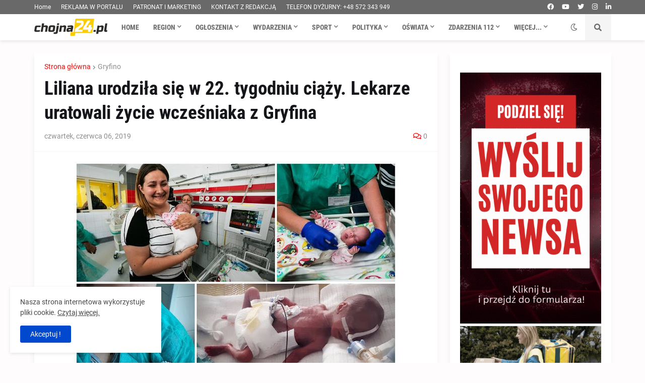

--- FILE ---
content_type: text/html; charset=UTF-8
request_url: https://www.chojna24.pl/2019/06/liliana-urodzia-sie-w-22-tygodniu-ciazy.html
body_size: 46839
content:
<!DOCTYPE html>
<html class='ltr' dir='ltr' lang='pl' xmlns='http://www.w3.org/1999/xhtml' xmlns:b='http://www.google.com/2005/gml/b' xmlns:data='http://www.google.com/2005/gml/data' xmlns:expr='http://www.google.com/2005/gml/expr'>
<head>
<script async='async' crossorigin='anonymous' src='https://pagead2.googlesyndication.com/pagead/js/adsbygoogle.js?client=ca-pub-0062505896951507'></script>
<meta content='text/html; charset=UTF-8' http-equiv='Content-Type'/>
<meta content='width=device-width, initial-scale=1, minimum-scale=1, maximum-scale=1, user-scalable=yes' name='viewport'/>
<title>Liliana urodziła się w 22. tygodniu ciąży. Lekarze uratowali życie wcześniaka z Gryfina</title>
<link href='//fonts.gstatic.com' rel='dns-prefetch'/>
<link href='//dnjs.cloudflare.com' rel='dns-prefetch'/>
<link href='//1.bp.blogspot.com' rel='dns-prefetch'/>
<link href='//2.bp.blogspot.com' rel='dns-prefetch'/>
<link href='//3.bp.blogspot.com' rel='dns-prefetch'/>
<link href='//4.bp.blogspot.com' rel='dns-prefetch'/>
<link href='//www.blogger.com' rel='dns-prefetch'/>
<meta content='blogger' name='generator'/>
<link href='https://www.chojna24.pl/favicon.ico' rel='icon' type='image/x-icon'/>
<meta content='#ff0505' name='theme-color'/>
<link href='https://www.chojna24.pl/2019/06/liliana-urodzia-sie-w-22-tygodniu-ciazy.html' rel='canonical'/>
<meta content='     Malutka Liliana po raz pierwszy od urodzenia może wrócić do domu do Gryfina. Dziecko urodziło się w 22 tygodniu ciąży, szansę na przeży...' name='description'/>
<link href='https://blogger.googleusercontent.com/img/b/R29vZ2xl/AVvXsEh4r3Tuu17rFzxqyU43yicmwYiM3Rq_qyCsG37ETLYY37pg3MgEfweL_MN-iIs5rBe7StSItq-JR8TrSnW1_ZZbLvvehnc1bhVnYGSteBumqMVLjHM58poLh9J8RZthNf-4G380dGXMhAQ/w1600/5cf90c88da5ca_p.jpg' rel='image_src'/>
<!-- Metadata for Open Graph protocol. See http://ogp.me/. -->
<meta content='pl' property='og:locale'/>
<meta content='article' property='og:type'/>
<meta content='Liliana urodziła się w 22. tygodniu ciąży. Lekarze uratowali życie wcześniaka z Gryfina' property='og:title'/>
<meta content='https://www.chojna24.pl/2019/06/liliana-urodzia-sie-w-22-tygodniu-ciazy.html' property='og:url'/>
<meta content='     Malutka Liliana po raz pierwszy od urodzenia może wrócić do domu do Gryfina. Dziecko urodziło się w 22 tygodniu ciąży, szansę na przeży...' property='og:description'/>
<meta content='chojna24.pl - powiat gryfiński, myśliborski i pyrzycki, portal i telewizja internetowa' property='og:site_name'/>
<meta content='https://blogger.googleusercontent.com/img/b/R29vZ2xl/AVvXsEh4r3Tuu17rFzxqyU43yicmwYiM3Rq_qyCsG37ETLYY37pg3MgEfweL_MN-iIs5rBe7StSItq-JR8TrSnW1_ZZbLvvehnc1bhVnYGSteBumqMVLjHM58poLh9J8RZthNf-4G380dGXMhAQ/w1600/5cf90c88da5ca_p.jpg' property='og:image'/>
<meta content='https://blogger.googleusercontent.com/img/b/R29vZ2xl/AVvXsEh4r3Tuu17rFzxqyU43yicmwYiM3Rq_qyCsG37ETLYY37pg3MgEfweL_MN-iIs5rBe7StSItq-JR8TrSnW1_ZZbLvvehnc1bhVnYGSteBumqMVLjHM58poLh9J8RZthNf-4G380dGXMhAQ/w1600/5cf90c88da5ca_p.jpg' name='twitter:image'/>
<meta content='summary_large_image' name='twitter:card'/>
<meta content='Liliana urodziła się w 22. tygodniu ciąży. Lekarze uratowali życie wcześniaka z Gryfina' name='twitter:title'/>
<meta content='https://www.chojna24.pl/2019/06/liliana-urodzia-sie-w-22-tygodniu-ciazy.html' name='twitter:domain'/>
<meta content='     Malutka Liliana po raz pierwszy od urodzenia może wrócić do domu do Gryfina. Dziecko urodziło się w 22 tygodniu ciąży, szansę na przeży...' name='twitter:description'/>
<link rel="alternate" type="application/atom+xml" title="chojna24.pl - powiat gryfiński, myśliborski i pyrzycki, portal i telewizja internetowa - Atom" href="https://www.chojna24.pl/feeds/posts/default" />
<link rel="alternate" type="application/rss+xml" title="chojna24.pl - powiat gryfiński, myśliborski i pyrzycki, portal i telewizja internetowa - RSS" href="https://www.chojna24.pl/feeds/posts/default?alt=rss" />
<link rel="service.post" type="application/atom+xml" title="chojna24.pl - powiat gryfiński, myśliborski i pyrzycki, portal i telewizja internetowa - Atom" href="https://www.blogger.com/feeds/4170715356108178601/posts/default" />

<link rel="alternate" type="application/atom+xml" title="chojna24.pl - powiat gryfiński, myśliborski i pyrzycki, portal i telewizja internetowa - Atom" href="https://www.chojna24.pl/feeds/5343783425398531815/comments/default" />
<!-- Font Awesome Free 5.15.1 -->
<link href='https://cdnjs.cloudflare.com/ajax/libs/font-awesome/5.15.1/css/fontawesome.min.css' rel='stylesheet'/>
<!-- Theme CSS Style -->
<style id='page-skin-1' type='text/css'><!--
/*
-----------------------------------------------
Blogger Template Style
Name:         Paperify
License:      Premium Version
Version:      1.0
Author:       Templateify
Author Url:   https://www.templateify.com/
-----------------------------------------------*/
/*-- Google Fonts --*/
@font-face{font-family:'Roboto';font-style:italic;font-weight:400;src:url(https://fonts.gstatic.com/s/roboto/v20/KFOkCnqEu92Fr1Mu51xFIzIFKw.woff2) format("woff2");unicode-range:U+0460-052F,U+1C80-1C88,U+20B4,U+2DE0-2DFF,U+A640-A69F,U+FE2E-FE2F}
@font-face{font-family:'Roboto';font-style:italic;font-weight:400;src:url(https://fonts.gstatic.com/s/roboto/v20/KFOkCnqEu92Fr1Mu51xMIzIFKw.woff2) format("woff2");unicode-range:U+0400-045F,U+0490-0491,U+04B0-04B1,U+2116}
@font-face{font-family:'Roboto';font-style:italic;font-weight:400;src:url(https://fonts.gstatic.com/s/roboto/v20/KFOkCnqEu92Fr1Mu51xEIzIFKw.woff2) format("woff2");unicode-range:U+1F00-1FFF}
@font-face{font-family:'Roboto';font-style:italic;font-weight:400;src:url(https://fonts.gstatic.com/s/roboto/v20/KFOkCnqEu92Fr1Mu51xLIzIFKw.woff2) format("woff2");unicode-range:U+0370-03FF}
@font-face{font-family:'Roboto';font-style:italic;font-weight:400;src:url(https://fonts.gstatic.com/s/roboto/v20/KFOkCnqEu92Fr1Mu51xHIzIFKw.woff2) format("woff2");unicode-range:U+0102-0103,U+0110-0111,U+0128-0129,U+0168-0169,U+01A0-01A1,U+01AF-01B0,U+1EA0-1EF9,U+20AB}
@font-face{font-family:'Roboto';font-style:italic;font-weight:400;src:url(https://fonts.gstatic.com/s/roboto/v20/KFOkCnqEu92Fr1Mu51xGIzIFKw.woff2) format("woff2");unicode-range:U+0100-024F,U+0259,U+1E00-1EFF,U+2020,U+20A0-20AB,U+20AD-20CF,U+2113,U+2C60-2C7F,U+A720-A7FF}
@font-face{font-family:'Roboto';font-style:italic;font-weight:400;src:url(https://fonts.gstatic.com/s/roboto/v20/KFOkCnqEu92Fr1Mu51xIIzI.woff2) format("woff2");unicode-range:U+0000-00FF,U+0131,U+0152-0153,U+02BB-02BC,U+02C6,U+02DA,U+02DC,U+2000-206F,U+2074,U+20AC,U+2122,U+2191,U+2193,U+2212,U+2215,U+FEFF,U+FFFD}
@font-face{font-family:'Roboto';font-style:italic;font-weight:500;src:url(https://fonts.gstatic.com/s/roboto/v20/KFOjCnqEu92Fr1Mu51S7ACc3CsTKlA.woff2) format("woff2");unicode-range:U+0460-052F,U+1C80-1C88,U+20B4,U+2DE0-2DFF,U+A640-A69F,U+FE2E-FE2F}
@font-face{font-family:'Roboto';font-style:italic;font-weight:500;src:url(https://fonts.gstatic.com/s/roboto/v20/KFOjCnqEu92Fr1Mu51S7ACc-CsTKlA.woff2) format("woff2");unicode-range:U+0400-045F,U+0490-0491,U+04B0-04B1,U+2116}
@font-face{font-family:'Roboto';font-style:italic;font-weight:500;src:url(https://fonts.gstatic.com/s/roboto/v20/KFOjCnqEu92Fr1Mu51S7ACc2CsTKlA.woff2) format("woff2");unicode-range:U+1F00-1FFF}
@font-face{font-family:'Roboto';font-style:italic;font-weight:500;src:url(https://fonts.gstatic.com/s/roboto/v20/KFOjCnqEu92Fr1Mu51S7ACc5CsTKlA.woff2) format("woff2");unicode-range:U+0370-03FF}
@font-face{font-family:'Roboto';font-style:italic;font-weight:500;src:url(https://fonts.gstatic.com/s/roboto/v20/KFOjCnqEu92Fr1Mu51S7ACc1CsTKlA.woff2) format("woff2");unicode-range:U+0102-0103,U+0110-0111,U+0128-0129,U+0168-0169,U+01A0-01A1,U+01AF-01B0,U+1EA0-1EF9,U+20AB}
@font-face{font-family:'Roboto';font-style:italic;font-weight:500;src:url(https://fonts.gstatic.com/s/roboto/v20/KFOjCnqEu92Fr1Mu51S7ACc0CsTKlA.woff2) format("woff2");unicode-range:U+0100-024F,U+0259,U+1E00-1EFF,U+2020,U+20A0-20AB,U+20AD-20CF,U+2113,U+2C60-2C7F,U+A720-A7FF}
@font-face{font-family:'Roboto';font-style:italic;font-weight:500;src:url(https://fonts.gstatic.com/s/roboto/v20/KFOjCnqEu92Fr1Mu51S7ACc6CsQ.woff2) format("woff2");unicode-range:U+0000-00FF,U+0131,U+0152-0153,U+02BB-02BC,U+02C6,U+02DA,U+02DC,U+2000-206F,U+2074,U+20AC,U+2122,U+2191,U+2193,U+2212,U+2215,U+FEFF,U+FFFD}
@font-face{font-family:'Roboto';font-style:italic;font-weight:700;src:url(https://fonts.gstatic.com/s/roboto/v20/KFOjCnqEu92Fr1Mu51TzBic3CsTKlA.woff2) format("woff2");unicode-range:U+0460-052F,U+1C80-1C88,U+20B4,U+2DE0-2DFF,U+A640-A69F,U+FE2E-FE2F}
@font-face{font-family:'Roboto';font-style:italic;font-weight:700;src:url(https://fonts.gstatic.com/s/roboto/v20/KFOjCnqEu92Fr1Mu51TzBic-CsTKlA.woff2) format("woff2");unicode-range:U+0400-045F,U+0490-0491,U+04B0-04B1,U+2116}
@font-face{font-family:'Roboto';font-style:italic;font-weight:700;src:url(https://fonts.gstatic.com/s/roboto/v20/KFOjCnqEu92Fr1Mu51TzBic2CsTKlA.woff2) format("woff2");unicode-range:U+1F00-1FFF}
@font-face{font-family:'Roboto';font-style:italic;font-weight:700;src:url(https://fonts.gstatic.com/s/roboto/v20/KFOjCnqEu92Fr1Mu51TzBic5CsTKlA.woff2) format("woff2");unicode-range:U+0370-03FF}
@font-face{font-family:'Roboto';font-style:italic;font-weight:700;src:url(https://fonts.gstatic.com/s/roboto/v20/KFOjCnqEu92Fr1Mu51TzBic1CsTKlA.woff2) format("woff2");unicode-range:U+0102-0103,U+0110-0111,U+0128-0129,U+0168-0169,U+01A0-01A1,U+01AF-01B0,U+1EA0-1EF9,U+20AB}
@font-face{font-family:'Roboto';font-style:italic;font-weight:700;src:url(https://fonts.gstatic.com/s/roboto/v20/KFOjCnqEu92Fr1Mu51TzBic0CsTKlA.woff2) format("woff2");unicode-range:U+0100-024F,U+0259,U+1E00-1EFF,U+2020,U+20A0-20AB,U+20AD-20CF,U+2113,U+2C60-2C7F,U+A720-A7FF}
@font-face{font-family:'Roboto';font-style:italic;font-weight:700;src:url(https://fonts.gstatic.com/s/roboto/v20/KFOjCnqEu92Fr1Mu51TzBic6CsQ.woff2) format("woff2");unicode-range:U+0000-00FF,U+0131,U+0152-0153,U+02BB-02BC,U+02C6,U+02DA,U+02DC,U+2000-206F,U+2074,U+20AC,U+2122,U+2191,U+2193,U+2212,U+2215,U+FEFF,U+FFFD}
@font-face{font-family:'Roboto';font-style:normal;font-weight:400;src:url(https://fonts.gstatic.com/s/roboto/v20/KFOmCnqEu92Fr1Mu72xKOzY.woff2) format("woff2");unicode-range:U+0460-052F,U+1C80-1C88,U+20B4,U+2DE0-2DFF,U+A640-A69F,U+FE2E-FE2F}
@font-face{font-family:'Roboto';font-style:normal;font-weight:400;src:url(https://fonts.gstatic.com/s/roboto/v20/KFOmCnqEu92Fr1Mu5mxKOzY.woff2) format("woff2");unicode-range:U+0400-045F,U+0490-0491,U+04B0-04B1,U+2116}
@font-face{font-family:'Roboto';font-style:normal;font-weight:400;src:url(https://fonts.gstatic.com/s/roboto/v20/KFOmCnqEu92Fr1Mu7mxKOzY.woff2) format("woff2");unicode-range:U+1F00-1FFF}
@font-face{font-family:'Roboto';font-style:normal;font-weight:400;src:url(https://fonts.gstatic.com/s/roboto/v20/KFOmCnqEu92Fr1Mu4WxKOzY.woff2) format("woff2");unicode-range:U+0370-03FF}
@font-face{font-family:'Roboto';font-style:normal;font-weight:400;src:url(https://fonts.gstatic.com/s/roboto/v20/KFOmCnqEu92Fr1Mu7WxKOzY.woff2) format("woff2");unicode-range:U+0102-0103,U+0110-0111,U+0128-0129,U+0168-0169,U+01A0-01A1,U+01AF-01B0,U+1EA0-1EF9,U+20AB}
@font-face{font-family:'Roboto';font-style:normal;font-weight:400;src:url(https://fonts.gstatic.com/s/roboto/v20/KFOmCnqEu92Fr1Mu7GxKOzY.woff2) format("woff2");unicode-range:U+0100-024F,U+0259,U+1E00-1EFF,U+2020,U+20A0-20AB,U+20AD-20CF,U+2113,U+2C60-2C7F,U+A720-A7FF}
@font-face{font-family:'Roboto';font-style:normal;font-weight:400;src:url(https://fonts.gstatic.com/s/roboto/v20/KFOmCnqEu92Fr1Mu4mxK.woff2) format("woff2");unicode-range:U+0000-00FF,U+0131,U+0152-0153,U+02BB-02BC,U+02C6,U+02DA,U+02DC,U+2000-206F,U+2074,U+20AC,U+2122,U+2191,U+2193,U+2212,U+2215,U+FEFF,U+FFFD}
@font-face{font-family:'Roboto';font-style:normal;font-weight:500;src:url(https://fonts.gstatic.com/s/roboto/v20/KFOlCnqEu92Fr1MmEU9fCRc4EsA.woff2) format("woff2");unicode-range:U+0460-052F,U+1C80-1C88,U+20B4,U+2DE0-2DFF,U+A640-A69F,U+FE2E-FE2F}
@font-face{font-family:'Roboto';font-style:normal;font-weight:500;src:url(https://fonts.gstatic.com/s/roboto/v20/KFOlCnqEu92Fr1MmEU9fABc4EsA.woff2) format("woff2");unicode-range:U+0400-045F,U+0490-0491,U+04B0-04B1,U+2116}
@font-face{font-family:'Roboto';font-style:normal;font-weight:500;src:url(https://fonts.gstatic.com/s/roboto/v20/KFOlCnqEu92Fr1MmEU9fCBc4EsA.woff2) format("woff2");unicode-range:U+1F00-1FFF}
@font-face{font-family:'Roboto';font-style:normal;font-weight:500;src:url(https://fonts.gstatic.com/s/roboto/v20/KFOlCnqEu92Fr1MmEU9fBxc4EsA.woff2) format("woff2");unicode-range:U+0370-03FF}
@font-face{font-family:'Roboto';font-style:normal;font-weight:500;src:url(https://fonts.gstatic.com/s/roboto/v20/KFOlCnqEu92Fr1MmEU9fCxc4EsA.woff2) format("woff2");unicode-range:U+0102-0103,U+0110-0111,U+0128-0129,U+0168-0169,U+01A0-01A1,U+01AF-01B0,U+1EA0-1EF9,U+20AB}
@font-face{font-family:'Roboto';font-style:normal;font-weight:500;src:url(https://fonts.gstatic.com/s/roboto/v20/KFOlCnqEu92Fr1MmEU9fChc4EsA.woff2) format("woff2");unicode-range:U+0100-024F,U+0259,U+1E00-1EFF,U+2020,U+20A0-20AB,U+20AD-20CF,U+2113,U+2C60-2C7F,U+A720-A7FF}
@font-face{font-family:'Roboto';font-style:normal;font-weight:500;src:url(https://fonts.gstatic.com/s/roboto/v20/KFOlCnqEu92Fr1MmEU9fBBc4.woff2) format("woff2");unicode-range:U+0000-00FF,U+0131,U+0152-0153,U+02BB-02BC,U+02C6,U+02DA,U+02DC,U+2000-206F,U+2074,U+20AC,U+2122,U+2191,U+2193,U+2212,U+2215,U+FEFF,U+FFFD}
@font-face{font-family:'Roboto';font-style:normal;font-weight:700;src:url(https://fonts.gstatic.com/s/roboto/v20/KFOlCnqEu92Fr1MmWUlfCRc4EsA.woff2) format("woff2");unicode-range:U+0460-052F,U+1C80-1C88,U+20B4,U+2DE0-2DFF,U+A640-A69F,U+FE2E-FE2F}
@font-face{font-family:'Roboto';font-style:normal;font-weight:700;src:url(https://fonts.gstatic.com/s/roboto/v20/KFOlCnqEu92Fr1MmWUlfABc4EsA.woff2) format("woff2");unicode-range:U+0400-045F,U+0490-0491,U+04B0-04B1,U+2116}
@font-face{font-family:'Roboto';font-style:normal;font-weight:700;src:url(https://fonts.gstatic.com/s/roboto/v20/KFOlCnqEu92Fr1MmWUlfCBc4EsA.woff2) format("woff2");unicode-range:U+1F00-1FFF}
@font-face{font-family:'Roboto';font-style:normal;font-weight:700;src:url(https://fonts.gstatic.com/s/roboto/v20/KFOlCnqEu92Fr1MmWUlfBxc4EsA.woff2) format("woff2");unicode-range:U+0370-03FF}
@font-face{font-family:'Roboto';font-style:normal;font-weight:700;src:url(https://fonts.gstatic.com/s/roboto/v20/KFOlCnqEu92Fr1MmWUlfCxc4EsA.woff2) format("woff2");unicode-range:U+0102-0103,U+0110-0111,U+0128-0129,U+0168-0169,U+01A0-01A1,U+01AF-01B0,U+1EA0-1EF9,U+20AB}
@font-face{font-family:'Roboto';font-style:normal;font-weight:700;src:url(https://fonts.gstatic.com/s/roboto/v20/KFOlCnqEu92Fr1MmWUlfChc4EsA.woff2) format("woff2");unicode-range:U+0100-024F,U+0259,U+1E00-1EFF,U+2020,U+20A0-20AB,U+20AD-20CF,U+2113,U+2C60-2C7F,U+A720-A7FF}
@font-face{font-family:'Roboto';font-style:normal;font-weight:700;src:url(https://fonts.gstatic.com/s/roboto/v20/KFOlCnqEu92Fr1MmWUlfBBc4.woff2) format("woff2");unicode-range:U+0000-00FF,U+0131,U+0152-0153,U+02BB-02BC,U+02C6,U+02DA,U+02DC,U+2000-206F,U+2074,U+20AC,U+2122,U+2191,U+2193,U+2212,U+2215,U+FEFF,U+FFFD}
@font-face{font-family:'Roboto Condensed';font-style:italic;font-weight:400;font-display:swap;src:url(https://fonts.gstatic.com/s/robotocondensed/v19/ieVj2ZhZI2eCN5jzbjEETS9weq8-19eLAgM9UvI.woff2) format("woff2");unicode-range:U+0460-052F,U+1C80-1C88,U+20B4,U+2DE0-2DFF,U+A640-A69F,U+FE2E-FE2F}
@font-face{font-family:'Roboto Condensed';font-style:italic;font-weight:400;font-display:swap;src:url(https://fonts.gstatic.com/s/robotocondensed/v19/ieVj2ZhZI2eCN5jzbjEETS9weq8-19eLCwM9UvI.woff2) format("woff2");unicode-range:U+0400-045F,U+0490-0491,U+04B0-04B1,U+2116}
@font-face{font-family:'Roboto Condensed';font-style:italic;font-weight:400;font-display:swap;src:url(https://fonts.gstatic.com/s/robotocondensed/v19/ieVj2ZhZI2eCN5jzbjEETS9weq8-19eLAwM9UvI.woff2) format("woff2");unicode-range:U+1F00-1FFF}
@font-face{font-family:'Roboto Condensed';font-style:italic;font-weight:400;font-display:swap;src:url(https://fonts.gstatic.com/s/robotocondensed/v19/ieVj2ZhZI2eCN5jzbjEETS9weq8-19eLDAM9UvI.woff2) format("woff2");unicode-range:U+0370-03FF}
@font-face{font-family:'Roboto Condensed';font-style:italic;font-weight:400;font-display:swap;src:url(https://fonts.gstatic.com/s/robotocondensed/v19/ieVj2ZhZI2eCN5jzbjEETS9weq8-19eLAAM9UvI.woff2) format("woff2");unicode-range:U+0102-0103,U+0110-0111,U+0128-0129,U+0168-0169,U+01A0-01A1,U+01AF-01B0,U+1EA0-1EF9,U+20AB}
@font-face{font-family:'Roboto Condensed';font-style:italic;font-weight:400;font-display:swap;src:url(https://fonts.gstatic.com/s/robotocondensed/v19/ieVj2ZhZI2eCN5jzbjEETS9weq8-19eLAQM9UvI.woff2) format("woff2");unicode-range:U+0100-024F,U+0259,U+1E00-1EFF,U+2020,U+20A0-20AB,U+20AD-20CF,U+2113,U+2C60-2C7F,U+A720-A7FF}
@font-face{font-family:'Roboto Condensed';font-style:italic;font-weight:400;font-display:swap;src:url(https://fonts.gstatic.com/s/robotocondensed/v19/ieVj2ZhZI2eCN5jzbjEETS9weq8-19eLDwM9.woff2) format("woff2");unicode-range:U+0000-00FF,U+0131,U+0152-0153,U+02BB-02BC,U+02C6,U+02DA,U+02DC,U+2000-206F,U+2074,U+20AC,U+2122,U+2191,U+2193,U+2212,U+2215,U+FEFF,U+FFFD}
@font-face{font-family:'Roboto Condensed';font-style:italic;font-weight:700;font-display:swap;src:url(https://fonts.gstatic.com/s/robotocondensed/v19/ieVg2ZhZI2eCN5jzbjEETS9weq8-19eDtCYoYNNZQyQ.woff2) format("woff2");unicode-range:U+0460-052F,U+1C80-1C88,U+20B4,U+2DE0-2DFF,U+A640-A69F,U+FE2E-FE2F}
@font-face{font-family:'Roboto Condensed';font-style:italic;font-weight:700;font-display:swap;src:url(https://fonts.gstatic.com/s/robotocondensed/v19/ieVg2ZhZI2eCN5jzbjEETS9weq8-19eDtCYoadNZQyQ.woff2) format("woff2");unicode-range:U+0400-045F,U+0490-0491,U+04B0-04B1,U+2116}
@font-face{font-family:'Roboto Condensed';font-style:italic;font-weight:700;font-display:swap;src:url(https://fonts.gstatic.com/s/robotocondensed/v19/ieVg2ZhZI2eCN5jzbjEETS9weq8-19eDtCYoYdNZQyQ.woff2) format("woff2");unicode-range:U+1F00-1FFF}
@font-face{font-family:'Roboto Condensed';font-style:italic;font-weight:700;font-display:swap;src:url(https://fonts.gstatic.com/s/robotocondensed/v19/ieVg2ZhZI2eCN5jzbjEETS9weq8-19eDtCYobtNZQyQ.woff2) format("woff2");unicode-range:U+0370-03FF}
@font-face{font-family:'Roboto Condensed';font-style:italic;font-weight:700;font-display:swap;src:url(https://fonts.gstatic.com/s/robotocondensed/v19/ieVg2ZhZI2eCN5jzbjEETS9weq8-19eDtCYoYtNZQyQ.woff2) format("woff2");unicode-range:U+0102-0103,U+0110-0111,U+0128-0129,U+0168-0169,U+01A0-01A1,U+01AF-01B0,U+1EA0-1EF9,U+20AB}
@font-face{font-family:'Roboto Condensed';font-style:italic;font-weight:700;font-display:swap;src:url(https://fonts.gstatic.com/s/robotocondensed/v19/ieVg2ZhZI2eCN5jzbjEETS9weq8-19eDtCYoY9NZQyQ.woff2) format("woff2");unicode-range:U+0100-024F,U+0259,U+1E00-1EFF,U+2020,U+20A0-20AB,U+20AD-20CF,U+2113,U+2C60-2C7F,U+A720-A7FF}
@font-face{font-family:'Roboto Condensed';font-style:italic;font-weight:700;font-display:swap;src:url(https://fonts.gstatic.com/s/robotocondensed/v19/ieVg2ZhZI2eCN5jzbjEETS9weq8-19eDtCYobdNZ.woff2) format("woff2");unicode-range:U+0000-00FF,U+0131,U+0152-0153,U+02BB-02BC,U+02C6,U+02DA,U+02DC,U+2000-206F,U+2074,U+20AC,U+2122,U+2191,U+2193,U+2212,U+2215,U+FEFF,U+FFFD}
@font-face{font-family:'Roboto Condensed';font-style:normal;font-weight:400;font-display:swap;src:url(https://fonts.gstatic.com/s/robotocondensed/v19/ieVl2ZhZI2eCN5jzbjEETS9weq8-19-7DRs5.woff2) format("woff2");unicode-range:U+0460-052F,U+1C80-1C88,U+20B4,U+2DE0-2DFF,U+A640-A69F,U+FE2E-FE2F}
@font-face{font-family:'Roboto Condensed';font-style:normal;font-weight:400;font-display:swap;src:url(https://fonts.gstatic.com/s/robotocondensed/v19/ieVl2ZhZI2eCN5jzbjEETS9weq8-19a7DRs5.woff2) format("woff2");unicode-range:U+0400-045F,U+0490-0491,U+04B0-04B1,U+2116}
@font-face{font-family:'Roboto Condensed';font-style:normal;font-weight:400;font-display:swap;src:url(https://fonts.gstatic.com/s/robotocondensed/v19/ieVl2ZhZI2eCN5jzbjEETS9weq8-1967DRs5.woff2) format("woff2");unicode-range:U+1F00-1FFF}
@font-face{font-family:'Roboto Condensed';font-style:normal;font-weight:400;font-display:swap;src:url(https://fonts.gstatic.com/s/robotocondensed/v19/ieVl2ZhZI2eCN5jzbjEETS9weq8-19G7DRs5.woff2) format("woff2");unicode-range:U+0370-03FF}
@font-face{font-family:'Roboto Condensed';font-style:normal;font-weight:400;font-display:swap;src:url(https://fonts.gstatic.com/s/robotocondensed/v19/ieVl2ZhZI2eCN5jzbjEETS9weq8-1927DRs5.woff2) format("woff2");unicode-range:U+0102-0103,U+0110-0111,U+0128-0129,U+0168-0169,U+01A0-01A1,U+01AF-01B0,U+1EA0-1EF9,U+20AB}
@font-face{font-family:'Roboto Condensed';font-style:normal;font-weight:400;font-display:swap;src:url(https://fonts.gstatic.com/s/robotocondensed/v19/ieVl2ZhZI2eCN5jzbjEETS9weq8-19y7DRs5.woff2) format("woff2");unicode-range:U+0100-024F,U+0259,U+1E00-1EFF,U+2020,U+20A0-20AB,U+20AD-20CF,U+2113,U+2C60-2C7F,U+A720-A7FF}
@font-face{font-family:'Roboto Condensed';font-style:normal;font-weight:400;font-display:swap;src:url(https://fonts.gstatic.com/s/robotocondensed/v19/ieVl2ZhZI2eCN5jzbjEETS9weq8-19K7DQ.woff2) format("woff2");unicode-range:U+0000-00FF,U+0131,U+0152-0153,U+02BB-02BC,U+02C6,U+02DA,U+02DC,U+2000-206F,U+2074,U+20AC,U+2122,U+2191,U+2193,U+2212,U+2215,U+FEFF,U+FFFD}
@font-face{font-family:'Roboto Condensed';font-style:normal;font-weight:700;font-display:swap;src:url(https://fonts.gstatic.com/s/robotocondensed/v19/ieVi2ZhZI2eCN5jzbjEETS9weq8-32meGCkYb8td.woff2) format("woff2");unicode-range:U+0460-052F,U+1C80-1C88,U+20B4,U+2DE0-2DFF,U+A640-A69F,U+FE2E-FE2F}
@font-face{font-family:'Roboto Condensed';font-style:normal;font-weight:700;font-display:swap;src:url(https://fonts.gstatic.com/s/robotocondensed/v19/ieVi2ZhZI2eCN5jzbjEETS9weq8-32meGCAYb8td.woff2) format("woff2");unicode-range:U+0400-045F,U+0490-0491,U+04B0-04B1,U+2116}
@font-face{font-family:'Roboto Condensed';font-style:normal;font-weight:700;font-display:swap;src:url(https://fonts.gstatic.com/s/robotocondensed/v19/ieVi2ZhZI2eCN5jzbjEETS9weq8-32meGCgYb8td.woff2) format("woff2");unicode-range:U+1F00-1FFF}
@font-face{font-family:'Roboto Condensed';font-style:normal;font-weight:700;font-display:swap;src:url(https://fonts.gstatic.com/s/robotocondensed/v19/ieVi2ZhZI2eCN5jzbjEETS9weq8-32meGCcYb8td.woff2) format("woff2");unicode-range:U+0370-03FF}
@font-face{font-family:'Roboto Condensed';font-style:normal;font-weight:700;font-display:swap;src:url(https://fonts.gstatic.com/s/robotocondensed/v19/ieVi2ZhZI2eCN5jzbjEETS9weq8-32meGCsYb8td.woff2) format("woff2");unicode-range:U+0102-0103,U+0110-0111,U+0128-0129,U+0168-0169,U+01A0-01A1,U+01AF-01B0,U+1EA0-1EF9,U+20AB}
@font-face{font-family:'Roboto Condensed';font-style:normal;font-weight:700;font-display:swap;src:url(https://fonts.gstatic.com/s/robotocondensed/v19/ieVi2ZhZI2eCN5jzbjEETS9weq8-32meGCoYb8td.woff2) format("woff2");unicode-range:U+0100-024F,U+0259,U+1E00-1EFF,U+2020,U+20A0-20AB,U+20AD-20CF,U+2113,U+2C60-2C7F,U+A720-A7FF}
@font-face{font-family:'Roboto Condensed';font-style:normal;font-weight:700;font-display:swap;src:url(https://fonts.gstatic.com/s/robotocondensed/v19/ieVi2ZhZI2eCN5jzbjEETS9weq8-32meGCQYbw.woff2) format("woff2");unicode-range:U+0000-00FF,U+0131,U+0152-0153,U+02BB-02BC,U+02C6,U+02DA,U+02DC,U+2000-206F,U+2074,U+20AC,U+2122,U+2191,U+2193,U+2212,U+2215,U+FEFF,U+FFFD}
/*-- Font Awesome Free 5.15.1 --*/
@font-face{font-family:"Font Awesome 5 Brands";font-display:swap;font-style:normal;font-weight:400;font-display:block;src:url(https://cdnjs.cloudflare.com/ajax/libs/font-awesome/5.15.1/webfonts/fa-brands-400.eot);src:url(https://cdnjs.cloudflare.com/ajax/libs/font-awesome/5.15.1/webfonts/fa-brands-400.eot?#iefix) format("embedded-opentype"),url(https://cdnjs.cloudflare.com/ajax/libs/font-awesome/5.15.1/webfonts/fa-brands-400.woff2) format("woff2"),url(https://cdnjs.cloudflare.com/ajax/libs/font-awesome/5.15.1/webfonts/fa-brands-400.woff) format("woff"),url(https://cdnjs.cloudflare.com/ajax/libs/font-awesome/5.15.1/webfonts/fa-brands-400.ttf) format("truetype"),url(https://cdnjs.cloudflare.com/ajax/libs/font-awesome/5.15.1/webfonts/fa-brands-400.svg#fontawesome) format("svg")}.fab{font-family:"Font Awesome 5 Brands";font-weight:400}
@font-face{font-family:"Font Awesome 5 Free";font-display:swap;font-style:normal;font-weight:400;font-display:block;src:url(https://cdnjs.cloudflare.com/ajax/libs/font-awesome/5.15.1/webfonts/fa-regular-400.eot);src:url(https://cdnjs.cloudflare.com/ajax/libs/font-awesome/5.15.1/webfonts/fa-regular-400.eot?#iefix) format("embedded-opentype"),url(https://cdnjs.cloudflare.com/ajax/libs/font-awesome/5.15.1/webfonts/fa-regular-400.woff2) format("woff2"),url(https://cdnjs.cloudflare.com/ajax/libs/font-awesome/5.15.1/webfonts/fa-regular-400.woff) format("woff"),url(https://cdnjs.cloudflare.com/ajax/libs/font-awesome/5.15.1/webfonts/fa-regular-400.ttf) format("truetype"),url(https://cdnjs.cloudflare.com/ajax/libs/font-awesome/5.15.1/webfonts/fa-regular-400.svg#fontawesome) format("svg")}.far{font-family:"Font Awesome 5 Free";font-weight:400}
@font-face{font-family:"Font Awesome 5 Free";font-display:swap;font-style:normal;font-weight:900;font-display:block;src:url(https://cdnjs.cloudflare.com/ajax/libs/font-awesome/5.15.1/webfonts/fa-solid-900.eot);src:url(https://cdnjs.cloudflare.com/ajax/libs/font-awesome/5.15.1/webfonts/fa-solid-900.eot?#iefix) format("embedded-opentype"),url(https://cdnjs.cloudflare.com/ajax/libs/font-awesome/5.15.1/webfonts/fa-solid-900.woff2) format("woff2"),url(https://cdnjs.cloudflare.com/ajax/libs/font-awesome/5.15.1/webfonts/fa-solid-900.woff) format("woff"),url(https://cdnjs.cloudflare.com/ajax/libs/font-awesome/5.15.1/webfonts/fa-solid-900.ttf) format("truetype"),url(https://cdnjs.cloudflare.com/ajax/libs/font-awesome/5.15.1/webfonts/fa-solid-900.svg#fontawesome) format("svg")}.fa,.far,.fas{font-family:"Font Awesome 5 Free"}.fa,.fas{font-weight:900}
/*-- CSS Variables --*/
:root{
--body-font:'Roboto', Arial, sans-serif;
--menu-font:'Roboto Condensed', Arial, sans-serif;
--title-font:'Roboto Condensed', Arial, sans-serif;
--meta-font:'Roboto', Arial, sans-serif;
--text-font:'Roboto', Arial, sans-serif;
--body-bg-color:#fffcfd;
--body-bg:#fffcfd none repeat fixed top left;
--outer-bg:#fffcfd;
--main-color:#ff0505;
--title-color:#73605d;
--title-hover-color:#0049CE;
--meta-color:#8f8d8c;
--text-color:#757270;
--tag-bg:#ff0505aa;
--topbar-bg:#696969;
--topbar-color:#ffffff;
--topbar-hover-color:#ffffff;
--header-bg:#ffffff;
--header-color:#696969;
--header-hover-color:#f5caca;
--submenu-bg:#ffffff;
--submenu-color:#15161A;
--submenu-hover-color:#0049CE;
--megamenu-bg:#FFFFFF;
--megamenu-color:#15161A;
--megamenu-hover-color:#0049CE;
--mobilemenu-bg:#ffffff;
--mobilemenu-color:#15161A;
--mobilemenu-hover-color:#0049CE;
--widget-bg:#ffffff;
--widget-title-color:#15161A;
--post-title-color:#15161A;
--post-title-hover-color:#0049CE;
--post-text-color:#47474A;
--footer-bg:#ffffff;
--footer-color:#989898;
--footer-hover-color:#0049CE;
--footer-text-color:#989898;
--footerbar-bg:#7e5a51;
--footerbar-color:#ffffff;
--footerbar-hover-color:#0049CE;
--cookie-bg:#ffffff;
--cookie-color:#47474A;
--button-bg:#0049CE;
--button-lite-bg:#0049CE10;
--button-color:#ffffff;
--button-hover-bg:#f60e00;
--button-hover-color:#ffffff;
--border-color:rgba(155,155,155,0.1);
--border-radius:3px;
--widget-shadow:-1px 7px 10px 0 rgb(0 0 0 / 0.06);
--avatar-shadow:0px 1px 4px rgba(0,0,0,0.05);
}
html.is-dark{
--body-bg-color:#2b2b2b;
--body-bg:#fffcfd none repeat fixed top left;
--outer-bg:#181818;
--title-color:#f6f7f8;
--title-hover-color:#ff0505;
--meta-color:#aaaaaa;
--text-color:#b4b6ba;
--topbar-bg:#181818;
--topbar-color:#c2c2c3;
--topbar-hover-color:#ff0505;
--header-bg:#202020;
--header-color:#f6f7f8;
--header-hover-color:#ff0505;
--submenu-bg:#242424;
--submenu-color:#f6f7f8;
--submenu-hover-color:#ff0505;
--megamenu-bg:#242424;
--megamenu-color:#f6f7f8;
--megamenu-hover-color:#ff0505;
--mobilemenu-bg:#181818;
--mobilemenu-color:#f6f7f8;
--mobilemenu-hover-color:#ff0505;
--widget-bg:#202020;
--widget-title-color:#f6f7f8;
--post-title-color:#f6f7f8;
--post-title-hover-color:#ff0505;
--post-text-color:b4b6ba;
--footer-bg:#202020;
--footer-color:#f6f7f8;
--footer-hover-color:#ff0505;
--footer-text-color:#b4b6ba;
--footerbar-bg:#181818;
--footerbar-color:#f6f7f8;
--footerbar-hover-color:#ff0505;
--cookie-bg:#242424;
--cookie-color:#b4b6ba;
--button-bg:#ff0505;
--button-color:#ffffff;
--button-hover-bg:#f60e00;
--button-hover-color:#ffffff;
--border-color:rgba(155,155,155,0.05);
}
html.rtl{
--body-font:'Tajawal',Arial,sans-serif;
--title-font:'Tajawal',Arial,sans-serif;
--meta-font:'Tajawal',Arial,sans-serif;
--text-font:'Tajawal',Arial,sans-serif;
}
/*-- Reset CSS --*/
#google_translate_element {
clear: both;
}
a,abbr,acronym,address,applet,b,big,blockquote,body,caption,center,cite,code,dd,del,dfn,div,dl,dt,em,fieldset,font,form,h1,h2,h3,h4,h5,h6,html,i,iframe,img,ins,kbd,label,legend,li,object,p,pre,q,s,samp,small,span,strike,strong,sub,sup,table,tbody,td,tfoot,th,thead,tr,tt,u,ul,var{
padding:0;
margin:0;
border:0;
outline:none;
vertical-align:baseline;
background:0 0;
text-decoration:none
}
dl,ul{
list-style-position:inside;
list-style:none
}
ul li{
list-style:none
}
caption{
text-align:center
}
img{
border:none;
position:relative
}
a,a:visited{
text-decoration:none
}
a:visited {
color:red;
}
.clearfix{
clear:both
}
.section,.widget,.widget ul{
margin:0;
padding:0
}
a{
color:var(--main-color)
}
a img{
border:0
}
abbr{
text-decoration:none
}
.CSS_LIGHTBOX{
z-index:999999!important
}
.CSS_LIGHTBOX_ATTRIBUTION_INDEX_CONTAINER .CSS_HCONT_CHILDREN_HOLDER > .CSS_LAYOUT_COMPONENT.CSS_HCONT_CHILD:first-child > .CSS_LAYOUT_COMPONENT{
opacity:0
}
.separator a{
text-decoration:none!important;
clear:none!important;
float:none!important;
margin-left:0!important;
margin-right:0!important
}
#Navbar1,#navbar-iframe,.widget-item-control,a.quickedit,.home-link,.feed-links{
display:none!important
}
.center{
display:table;
margin:0 auto;
position:relative
}
.widget > h2,.widget > h3{
display:none
}
.widget iframe,.widget img{
max-width:100%
}
button,input,select,textarea{
font-family:var(--body-font);
-webkit-appearance:none;
-moz-appearance:none;
appearance:none;
outline:none;
border-radius:0
}
/*-- Style CSS --*/
*{
box-sizing:border-box
}
html{
position:relative;
word-break:break-word;
word-wrap:break-word;
text-rendering:optimizeLegibility;
-webkit-font-smoothing:antialiased;
-webkit-text-size-adjust:100%
}
body{
position:relative;
background:var(--body-bg);
background-color:var(--body-bg-color);
font-family:var(--body-font);
font-size:14px;
color:var(--text-color);
font-weight:400;
font-style:normal;
line-height:1.4em
}
.rtl{
direction:rtl
}
h1,h2,h3,h4,h5,h6{
font-family:var(--title-font);
font-weight:700
}
a,input,button{
transition:all .0s ease
}
#outer-wrapper{
position:relative;
overflow:hidden;
width:100%;
max-width:100%;
background-color:var(--outer-bg);
margin:0 auto;
padding:0
}
.is-boxed #outer-wrapper{
width:1195px;
max-width:100%;
box-shadow:0 0 20px rgba(0,0,0,0.1)
}
.is-dark .is-boxed #outer-wrapper{
box-shadow:0 0 20px rgba(0,0,0,0.3)
}
.container{
position:relative
}
.row-x1{
width:1145px
}
.row-x2{
width:100%
}
.flex-center{
display:flex;
justify-content:center
}
#content-wrapper{
position:relative;
float:left;
width:100%;
overflow:hidden;
padding:25px 0;
margin:0
}
#content-wrapper > .container{
display:flex;
justify-content:space-between
}
.is-left #content-wrapper > .container,.rtl .is-right #content-wrapper > .container{
flex-direction:row-reverse
}
.rtl .is-left #content-wrapper > .container{
flex-direction:row
}
.theiaStickySidebar:before,.theiaStickySidebar:after{
content:'';
display:table;
clear:both
}
#main-wrapper{
position:relative;
width:calc(100% - 345px)
}
.no-sidebar #main-wrapper{
width:100%
}
#sidebar-wrapper{
position:relative;
width:320px
}
.no-sidebar #sidebar-wrapper{
display:none
}
.btn{
position:relative;
border:0;
border-radius:var(--border-radius)
}
.entry-image-wrap,.author-avatar-wrap,.comments .avatar-image-container{
display:block;
position:relative;
overflow:hidden;
background-color:rgba(155,155,155,0.05);
z-index:5;
color:transparent!important
}
.entry-thumb,.author-avatar{
display:block;
position:relative;
width:100%;
height:100%;
background-size:cover;
background-position:center center;
background-repeat:no-repeat;
z-index:1;
opacity:0;
transition:opacity .35s ease,filter 0s ease
}
.author-avatar{
background-size:100%;
background-position:0 0
}
.entry-thumb.lazy-ify,.author-avatar.lazy-ify{
opacity:1
}
.entry-image-wrap:hover .entry-thumb,.card-style:hover .entry-image-wrap .entry-thumb{
filter:brightness(1.03)
}
.entry-image-wrap.is-video:after{
position:absolute;
content:'\f04b';
top:50%;
right:50%;
background-color:rgba(0,0,0,0.5);
width:34px;
height:34px;
font-family:'Font Awesome 5 Free';
font-size:11px;
color:#fff;
font-weight:900;
display:flex;
align-items:center;
justify-content:center;
z-index:5;
transform:translate(50%,-50%);
box-sizing:border-box;
padding:0 0 0 1px;
margin:0;
border:2px solid #fff;
border-radius:50%;
opacity:.9;
transition:opacity .17s ease
}
.entry-image-wrap.is-video:hover:after,.card-style:hover .entry-image-wrap.is-video:after{
opacity:1
}
.card-style .entry-image-wrap.is-video:after{
top:15px;
right:15px;
transform:translate(0)
}
.rtl .card-style .entry-image-wrap.is-video:after{
left:15px;
right:unset
}
.entry-category{
display:block;
font-size:13px;
color:var(--main-color);
font-weight:500;
text-transform:uppercase;
margin:0 0 5px
}
.entry-title{
display:block;
color:var(--post-title-color);
font-weight:700;
line-height:1.3em
}
.entry-title a{
display:block;
color:var(--post-title-color)
}
.entry-title a:hover{
color:var(--post-title-hover-color)
}
.entry-meta{
display:flex;
font-family:var(--meta-font);
font-size:12px;
color:var(--meta-color);
font-weight:400;
margin:4px 0 0
}
.entry-meta .mi{
display:flex
}
.entry-meta .mi,.entry-meta .sp{
margin:0 4px 0 0
}
.rtl .entry-meta .mi,.rtl .entry-meta .sp{
margin:0 0 0 4px
}
.entry-meta .author-name{
color:var(--main-color);
font-weight:500
}
.excerpt{
font-family:var(--text-font);
line-height:1.5em
}
.before-mask:before{
content:'';
position:absolute;
left:0;
right:0;
bottom:0;
height:70%;
background-image:linear-gradient(to bottom,rgba(0,0,0,0),rgba(0,0,0,0.7));
-webkit-backface-visibility:hidden;
backface-visibility:hidden;
z-index:2;
opacity:1;
margin:0;
transition:opacity .25s ease
}
.card-style{
overflow:hidden
}
.entry-info{
position:absolute;
left:0;
bottom:0;
width:100%;
background:linear-gradient(to bottom,rgba(0,0,0,0) 10%,rgba(0,0,0,0.5));
overflow:hidden;
z-index:10;
display:flex;
flex-direction:column;
padding:15px
}
.entry-info .entry-category{
display:flex;
width:-moz-fit-content;
width:fit-content;
height:18px;
background-color:var(--tag-bg);
font-size:11px;
color:#fff;
font-weight:400;
align-items:center;
padding:0 5px;
margin:0 0 10px;
border-radius:2px
}
.entry-info .entry-title a{
color:#fff;
text-shadow:0 1px 2px rgba(0,0,0,0.1)
}
.entry-info .entry-meta{
color:#c5c5c5;
text-shadow:0 1px 2px rgba(0,0,0,0.1)
}
.entry-info .entry-meta .author-name{
color:#e5e5e5
}
.error-msg{
display:flex;
align-items:center;
font-size:14px;
color:var(--meta-color);
padding:20px 0;
font-weight:400
}
.error-msg b{
font-weight:600
}
.loader{
position:relative;
width:100%;
height:100%;
overflow:hidden;
display:flex;
align-items:center;
justify-content:center;
margin:0
}
.loader:after{
content:'';
display:block;
width:30px;
height:30px;
box-sizing:border-box;
margin:0;
border:2px solid var(--border-color);
border-left-color:var(--main-color);
border-radius:100%;
animation:spinner .65s infinite linear;
transform-origin:center
}
@-webkit-keyframes spinner {
0%{
-webkit-transform:rotate(0deg);
transform:rotate(0deg)
}
to{
-webkit-transform:rotate(1turn);
transform:rotate(1turn)
}
}
@keyframes spinner {
0%{
-webkit-transform:rotate(0deg);
transform:rotate(0deg)
}
to{
-webkit-transform:rotate(1turn);
transform:rotate(1turn)
}
}
.social a:before{
display:inline-block;
font-family:'Font Awesome 5 Brands';
font-style:normal;
font-weight:400
}
.social .blogger a:before{
content:'\f37d'
}
.social .apple a:before{
content:'\f179'
}
.social .amazon a:before{
content:'\f270'
}
.social .microsoft a:before{
content:'\f3ca'
}
.social .facebook a:before{
content:'\f09a'
}
.social .facebook-f a:before{
content:'\f39e'
}
.social .twitter a:before{
content:'\f099'
}
.social .rss a:before{
content:'\f09e';
font-family:'Font Awesome 5 Free';
font-weight:900
}
.social .youtube a:before{
content:'\f167'
}
.social .skype a:before{
content:'\f17e'
}
.social .stumbleupon a:before{
content:'\f1a4'
}
.social .tumblr a:before{
content:'\f173'
}
.social .vk a:before{
content:'\f189'
}
.social .stack-overflow a:before{
content:'\f16c'
}
.social .github a:before{
content:'\f09b'
}
.social .linkedin a:before{
content:'\f0e1'
}
.social .dribbble a:before{
content:'\f17d'
}
.social .soundcloud a:before{
content:'\f1be'
}
.social .behance a:before{
content:'\f1b4'
}
.social .digg a:before{
content:'\f1a6'
}
.social .instagram a:before{
content:'\f16d'
}
.social .pinterest a:before{
content:'\f0d2'
}
.social .pinterest-p a:before{
content:'\f231'
}
.social .twitch a:before{
content:'\f1e8'
}
.social .delicious a:before{
content:'\f1a5'
}
.social .codepen a:before{
content:'\f1cb'
}
.social .flipboard a:before{
content:'\f44d'
}
.social .reddit a:before{
content:'\f281'
}
.social .whatsapp a:before{
content:'\f232'
}
.social .messenger a:before{
content:'\f39f'
}
.social .snapchat a:before{
content:'\f2ac'
}
.social .telegram a:before{
content:'\f3fe'
}
.social .steam a:before{
content:'\f3f6'
}
.social .discord a:before{
content:'\f392'
}
.social .quora a:before{
content:'\f2c4'
}
.social .tiktok a:before{
content:'\e07b'
}
.social .share a:before{
content:'\f064';
font-family:'Font Awesome 5 Free';
font-weight:900
}
.social .email a:before{
content:'\f0e0';
font-family:'Font Awesome 5 Free'
}
.social .external-link a:before{
content:'\f35d';
font-family:'Font Awesome 5 Free';
font-weight:900
}
.social-bg .blogger a,.social-bg-hover .blogger a:hover{
background-color:#ff5722
}
.social-bg .apple a,.social-bg-hover .apple a:hover{
background-color:#333
}
.social-bg .amazon a,.social-bg-hover .amazon a:hover{
background-color:#fe9800
}
.social-bg .microsoft a,.social-bg-hover .microsoft a:hover{
background-color:#0067B8
}
.social-bg .facebook a,.social-bg .facebook-f a,.social-bg-hover .facebook a:hover,.social-bg-hover .facebook-f a:hover{
background-color:#3b5999
}
.social-bg .twitter a,.social-bg-hover .twitter a:hover{
background-color:#00acee
}
.social-bg .youtube a,.social-bg-hover .youtube a:hover{
background-color:#f50000
}
.social-bg .instagram a,.social-bg-hover .instagram a:hover{
background:linear-gradient(15deg,#ffb13d,#dd277b,#4d5ed4)
}
.social-bg .pinterest a,.social-bg .pinterest-p a,.social-bg-hover .pinterest a:hover,.social-bg-hover .pinterest-p a:hover{
background-color:#ca2127
}
.social-bg .dribbble a,.social-bg-hover .dribbble a:hover{
background-color:#ea4c89
}
.social-bg .linkedin a,.social-bg-hover .linkedin a:hover{
background-color:#0077b5
}
.social-bg .tumblr a,.social-bg-hover .tumblr a:hover{
background-color:#365069
}
.social-bg .twitch a,.social-bg-hover .twitch a:hover{
background-color:#6441a5
}
.social-bg .rss a,.social-bg-hover .rss a:hover{
background-color:#ffc200
}
.social-bg .skype a,.social-bg-hover .skype a:hover{
background-color:#00aff0
}
.social-bg .stumbleupon a,.social-bg-hover .stumbleupon a:hover{
background-color:#eb4823
}
.social-bg .vk a,.social-bg-hover .vk a:hover{
background-color:#4a76a8
}
.social-bg .stack-overflow a,.social-bg-hover .stack-overflow a:hover{
background-color:#f48024
}
.social-bg .github a,.social-bg-hover .github a:hover{
background-color:#24292e
}
.social-bg .soundcloud a,.social-bg-hover .soundcloud a:hover{
background:linear-gradient(#ff7400,#ff3400)
}
.social-bg .behance a,.social-bg-hover .behance a:hover{
background-color:#191919
}
.social-bg .digg a,.social-bg-hover .digg a:hover{
background-color:#1b1a19
}
.social-bg .delicious a,.social-bg-hover .delicious a:hover{
background-color:#0076e8
}
.social-bg .codepen a,.social-bg-hover .codepen a:hover{
background-color:#000
}
.social-bg .flipboard a,.social-bg-hover .flipboard a:hover{
background-color:#f52828
}
.social-bg .reddit a,.social-bg-hover .reddit a:hover{
background-color:#ff4500
}
.social-bg .whatsapp a,.social-bg-hover .whatsapp a:hover{
background-color:#3fbb50
}
.social-bg .messenger a,.social-bg-hover .messenger a:hover{
background-color:#0084ff
}
.social-bg .snapchat a,.social-bg-hover .snapchat a:hover{
background-color:#ffe700
}
.social-bg .telegram a,.social-bg-hover .telegram a:hover{
background-color:#179cde
}
.social-bg .steam a,.social-bg-hover .steam a:hover{
background:linear-gradient(5deg,#0d89bc,#112c5b,#0d1c47)
}
.social-bg .discord a,.social-bg-hover .discord a:hover{
background-color:#7289da
}
.social-bg .quora a,.social-bg-hover .quora a:hover{
background-color:#b92b27
}
.social-bg .tiktok a,.social-bg-hover .tiktok a:hover{
background-color:#fe2c55
}
.social-bg .share a,.social-bg-hover .share a:hover{
background-color:var(--meta-color)
}
.social-bg .email a,.social-bg-hover .email a:hover{
background-color:#888
}
.social-bg .external-link a,.social-bg-hover .external-link a:hover{
background-color:var(--title-color)
}
.social-color .blogger a,.social-color-hover .blogger a:hover{
color:#ff5722
}
.social-color .apple a,.social-color-hover .apple a:hover{
color:#333
}
.social-color .amazon a,.social-color-hover .amazon a:hover{
color:#fe9800
}
.social-color .microsoft a,.social-color-hover .microsoft a:hover{
color:#0067B8
}
.social-color .facebook a,.social-color .facebook-f a,.social-color-hover .facebook a:hover,.social-color-hover .facebook-f a:hover{
color:#3b5999
}
.social-color .twitter a,.social-color-hover .twitter a:hover{
color:#00acee
}
.social-color .youtube a,.social-color-hover .youtube a:hover{
color:#f50000
}
.social-color .instagram a,.social-color-hover .instagram a:hover{
color:#dd277b
}
.social-color .pinterest a,.social-color .pinterest-p a,.social-color-hover .pinterest a:hover,.social-color-hover .pinterest-p a:hover{
color:#ca2127
}
.social-color .dribbble a,.social-color-hover .dribbble a:hover{
color:#ea4c89
}
.social-color .linkedin a,.social-color-hover .linkedin a:hover{
color:#0077b5
}
.social-color .tumblr a,.social-color-hover .tumblr a:hover{
color:#365069
}
.social-color .twitch a,.social-color-hover .twitch a:hover{
color:#6441a5
}
.social-color .rss a,.social-color-hover .rss a:hover{
color:#ffc200
}
.social-color .skype a,.social-color-hover .skype a:hover{
color:#00aff0
}
.social-color .stumbleupon a,.social-color-hover .stumbleupon a:hover{
color:#eb4823
}
.social-color .vk a,.social-color-hover .vk a:hover{
color:#4a76a8
}
.social-color .stack-overflow a,.social-color-hover .stack-overflow a:hover{
color:#f48024
}
.social-color .github a,.social-color-hover .github a:hover{
color:#24292e
}
.social-color .soundcloud a,.social-color-hover .soundcloud a:hover{
color:#ff7400
}
.social-color .behance a,.social-color-hover .behance a:hover{
color:#191919
}
.social-color .digg a,.social-color-hover .digg a:hover{
color:#1b1a19
}
.social-color .delicious a,.social-color-hover .delicious a:hover{
color:#0076e8
}
.social-color .codepen a,.social-color-hover .codepen a:hover{
color:#000
}
.social-color .flipboard a,.social-color-hover .flipboard a:hover{
color:#f52828
}
.social-color .reddit a,.social-color-hover .reddit a:hover{
color:#ff4500
}
.social-color .whatsapp a,.social-color-hover .whatsapp a:hover{
color:#3fbb50
}
.social-color .messenger a,.social-color-hover .messenger a:hover{
color:#0084ff
}
.social-color .snapchat a,.social-color-hover .snapchat a:hover{
color:#ffe700
}
.social-color .telegram a,.social-color-hover .telegram a:hover{
color:#179cde
}
.social-color .steam a,.social-color-hover .steam a:hover{
color:#112c5b
}
.social-color .discord a,.social-color-hover .discord a:hover{
color:#7289da
}
.social-color .quora a,.social-color-hover .quora a:hover{
color:#b92b27
}
.social-color .tiktok a,.social-color-hover .tiktok a:hover{
color:#fe2c55
}
.social-color .share a,.social-color-hover .share a:hover{
color:var(--meta-color)
}
.social-color .email a,.social-color-hover .email a:hover{
color:#888
}
.social-color .external-link a,.social-color-hover .external-link a:hover{
color:var(--title-color)
}
#header-wrapper{
position:relative;
float:left;
width:100%;
z-index:50;
margin:0
}
.topbar-wrap{
position:relative;
float:left;
width:100%;
height:28px;
background-color:var(--topbar-bg);
z-index:1;
padding:0;
margin:0
}
:not(.is-dark) .topbar-wrap.has-border{
border-bottom:1px solid var(--border-color)
}
.topbar-items{
position:relative;
float:left;
width:100%;
display:flex;
flex-wrap:wrap;
justify-content:space-between;
margin:0
}
.topbar-items .section{
position:relative;
height:28px;
margin:0
}
.topbar-items .topbar-ul{
display:flex;
flex-wrap:wrap
}
.topbar-items .topbar-ul li{
display:inline-block;
margin:0 20px 0 0
}
.rtl .topbar-items .topbar-ul li{
margin:0 0 0 20px
}
.topbar-items .topbar-ul li a{
display:block;
font-size:12px;
color:var(--topbar-color);
line-height:28px
}
.topbar-items .topbar-ul li a:hover{
color:var(--topbar-hover-color)
}
.topbar-items .topbar-social .topbar-ul li{
margin:0 0 0 16px
}
.rtl .topbar-items .topbar-social .topbar-ul li{
margin:0 16px 0 0
}
.topbar-items .topbar-social .topbar-ul li a{
font-size:13px
}
.main-header,.header-inner{
position:relative;
float:left;
width:100%;
height:52px;
background-color:var(--header-bg);
margin:0
}
.header-inner{
background-color:rgba(0,0,0,0)
}
.header-header{
position:relative;
float:left;
width:100%;
height:52px;
background-color:var(--header-bg);
margin:0;
box-shadow:0 2px 7px 0 rgba(0,0,0,0.1)
}
.is-boxed .header-header{
float:none;
width:1195px;
max-width:100%;
margin:0 auto;
padding:0
}
.header-items{
position:relative;
float:left;
width:100%;
display:flex;
flex-wrap:wrap;
justify-content:space-between;
margin:0
}
.flex-left{
position:static;
display:flex;
margin:0
}
.flex-right{
position:absolute;
top:0;
right:0;
background-color:var(--header-bg);
margin:0
}
.rtl .flex-right{
left:0;
right:unset;
margin:0
}
.main-logo{
position:relative;
float:left;
height:52px;
overflow:hidden;
padding:0 14px 0 0;
margin:0
}
.rtl .main-logo{
padding:0 0 0 14px
}
.main-logo .widget{
position:relative;
height:100%;
display:flex;
align-items:center;
margin:0
}
.main-logo .logo-img{
display:flex;
align-items:center;
height:34px;
overflow:hidden;
margin:0
}
.main-logo img{
display:block;
max-width:100%;
max-height:100%;
margin:0
}
.is-dark .main-logo img {
-webkit-filter: invert(1);
filter: invert(1);
}
.main-logo .blog-title{
display:block;
font-size:23px;
color:var(--header-color);
font-weight:700;
margin:0
}
.main-logo .blog-title a{
color:var(--header-color)
}
.main-logo .blog-title a:hover{
color:var(--header-hover-color)
}
.main-logo #h1-off{
position:absolute;
top:-9000px;
left:-9000px;
display:none;
visibility:hidden
}
#paperify-pro-main-nav{
position:static;
height:52px;
z-index:10
}
#paperify-pro-main-nav .widget,#paperify-pro-main-nav .widget > .widget-title{
display:none
}
#paperify-pro-main-nav .show-menu{
display:block
}
#paperify-pro-main-nav ul#paperify-pro-main-nav-menu{
display:flex;
flex-wrap:wrap
}
#paperify-pro-main-nav ul > li{
position:relative;
padding:0;
margin:0
}
#paperify-pro-main-nav-menu > li > a{
position:relative;
display:block;
height:52px;
font-family:var(--menu-font);
font-size:14px;
color:var(--header-color);
font-weight:700;
text-transform:uppercase;
line-height:52px;
padding:0 14px;
margin:0
}
#paperify-pro-main-nav-menu > li:hover > a{
color:var(--header-hover-color)
}
#paperify-pro-main-nav ul > li > ul,#paperify-pro-main-nav ul > li > .ul{
position:absolute;
left:0;
top:52px;
width:180px;
background-color:var(--submenu-bg);
z-index:99999;
padding:5px 0;
backface-visibility:hidden;
visibility:hidden;
opacity:0;
box-shadow:0 1px 2px rgba(0,0,0,0.1),0 5px 10px 0 rgba(0,0,0,0.1)
}
.rtl #paperify-pro-main-nav ul > li > ul,.rtl #paperify-pro-main-nav ul > li > .ul{
left:auto;
right:0
}
#paperify-pro-main-nav ul > li > ul > li > ul{
position:absolute;
top:-5px;
left:100%;
margin:0
}
.rtl #paperify-pro-main-nav ul > li > ul > li > ul{
left:unset;
right:100%
}
#paperify-pro-main-nav ul > li > ul > li{
display:block;
float:none;
position:relative
}
.rtl #paperify-pro-main-nav ul > li > ul > li{
float:none
}
#paperify-pro-main-nav ul > li > ul > li a{
position:relative;
display:block;
font-size:14px;
color:var(--submenu-color);
font-weight:400;
padding:8px 14px;
margin:0
}
#paperify-pro-main-nav ul > li > ul > li:hover > a{
color:var(--submenu-hover-color)
}
#paperify-pro-main-nav ul > li.has-sub > a:after{
content:'\f078';
float:right;
font-family:'Font Awesome 5 Free';
font-size:9px;
font-weight:900;
margin:-1px 0 0 4px
}
.rtl #paperify-pro-main-nav ul > li.has-sub > a:after{
float:left;
margin:-1px 4px 0 0
}
#paperify-pro-main-nav ul > li > ul > li.has-sub > a:after{
content:'\f054';
float:right;
margin:0
}
.rtl #paperify-pro-main-nav ul > li > ul > li.has-sub > a:after{
content:'\f053'
}
#paperify-pro-main-nav ul ul,#paperify-pro-main-nav ul .ul{
transition:visibility .1s ease,opacity .17s ease
}
#paperify-pro-main-nav ul > li:hover > ul,#paperify-pro-main-nav ul > li:hover > .ul,#paperify-pro-main-nav ul > li > ul > li:hover > ul{
visibility:visible;
opacity:1;
margin:0
}
#paperify-pro-main-nav .mega-menu{
position:static!important
}
#paperify-pro-main-nav .mega-menu > .ul{
width:100%;
overflow:hidden;
background-color:var(--megamenu-bg);
padding:20px
}
.mega-menu .mega-items{
display:grid;
grid-template-columns:repeat(5,1fr);
column-gap:20px
}
.mega-menu .mega-items.no-items{
grid-template-columns:1fr
}
.mega-items .mega-item{
position:relative;
width:100%;
display:flex;
flex-direction:column;
padding:0
}
.mega-item .entry-image-wrap{
width:100%;
height:124px;
z-index:1;
margin:0 0 8px
}
.mega-item .entry-title{
font-size:15px
}
.mega-item .entry-title a{
color:var(--megamenu-color)
}
.mega-item .entry-title a:hover{
color:var(--megamenu-hover-color)
}
.mega-menu .error-msg{
justify-content:center
}
.mobile-menu-toggle{
display:none;
height:34px;
font-size:18px;
color:var(--header-color);
align-items:center;
padding:0 15px
}
.mobile-menu-toggle:after{
content:'\f0c9';
font-family:'Font Awesome 5 Free';
font-weight:900;
margin:0
}
.mobile-menu-toggle:hover{
color:var(--header-hover-color)
}
.main-toggle-wrap{
height:52px;
display:flex;
z-index:20;
margin:0
}
.main-toggle-style{
width:52px;
height:100%;
color:var(--header-color);
font-size:15px;
display:flex;
align-items:center;
justify-content:center;
cursor:pointer;
z-index:20;
padding:0;
margin:0
}
.darkmode-toggle{
width:auto;
font-size:14px;
padding:0 15px
}
.darkmode-toggle:after{
content:'\f186';
font-family:'Font Awesome 5 Free';
font-weight:400;
margin:0
}
.is-dark .darkmode-toggle:after{
content:'\f185';
font-weight:900
}
.show-search,.hide-search{
background-color:rgba(155,155,155,0.1);
transition:opacity .17s ease
}
.is-dark .show-search,.is-dark .hide-search{
background-color:rgba(255,255,255,0.02)
}
.show-search:after{
content:'\f002';
font-family:'Font Awesome 5 Free';
font-weight:900;
margin:0
}
.main-toggle-style:hover{
color:var(--header-hover-color)
}
#main-search-wrap{
display:none;
position:absolute;
top:0;
left:0;
width:100%;
height:52px;
background-color:var(--header-bg);
z-index:25;
margin:0
}
.main-search{
position:relative;
float:right;
width:100%;
height:100%;
background-color:rgba(0,0,0,0);
overflow:hidden;
display:flex;
justify-content:space-between;
align-items:center;
margin:0;
animation:showSearch .17s ease
}
.rtl .main-search{
float:left
}
.main-search .search-form{
position:relative;
height:34px;
background-color:rgba(0,0,0,0);
flex:1;
border:0
}
.main-search .search-input{
position:relative;
width:100%;
height:34px;
background-color:rgba(0,0,0,0);
font-family:inherit;
font-size:14px;
color:var(--header-color);
font-weight:400;
padding:0 15px 0 0;
border:0
}
.rtl .main-search .search-input{
padding:0 0 0 15px
}
.main-search .search-input:focus,.main-search .search-input::placeholder{
color:var(--header-color);
outline:none
}
.main-search .search-input::placeholder{
opacity:.65
}
.hide-search:after{
content:'\f00d';
font-family:'Font Awesome 5 Free';
font-weight:900;
margin:0
}
@-webkit-keyframes showSearch {
0%{
width:80%;
opacity:0
}
100%{
width:100%;
opacity:1
}
}
.header-inner.is-fixed{
position:fixed;
top:-52px;
left:0;
width:100%;
z-index:990;
backface-visibility:hidden;
visibility:hidden;
opacity:0;
transition:all .25s ease
}
.header-inner.is-fixed.show{
top:0;
opacity:1;
visibility:visible;
margin:0
}
.overlay{
visibility:hidden;
opacity:0;
position:fixed;
top:0;
left:0;
right:0;
bottom:0;
background-color:rgba(23,28,36,0.6);
z-index:1000;
-webkit-backdrop-filter:saturate(100%) blur(3px);
-ms-backdrop-filter:saturate(100%) blur(3px);
-o-backdrop-filter:saturate(100%) blur(3px);
backdrop-filter:saturate(100%) blur(3px);
margin:0;
transition:all .25s ease
}
#slide-menu{
display:none;
position:fixed;
width:300px;
height:100%;
top:0;
left:0;
bottom:0;
background-color:var(--mobilemenu-bg);
overflow:hidden;
z-index:1010;
left:0;
-webkit-transform:translateX(-100%);
transform:translateX(-100%);
visibility:hidden;
box-shadow:3px 0 7px rgba(0,0,0,0.1);
transition:all .25s ease
}
.rtl #slide-menu{
left:unset;
right:0;
-webkit-transform:translateX(100%);
transform:translateX(100%)
}
.nav-active #slide-menu,.rtl .nav-active #slide-menu{
-webkit-transform:translateX(0);
transform:translateX(0);
visibility:visible
}
.slide-menu-header{
position:relative;
float:left;
width:100%;
height:52px;
background-color:var(--header-bg);
overflow:hidden;
display:flex;
align-items:center;
justify-content:space-between;
box-shadow:0 2px 7px 0 rgba(0,0,0,0.1)
}
.mobile-search{
flex:1;
padding:0 0 0 15px
}
.rtl .mobile-search{
padding:0 15px 0 0
}
.mobile-search .search-form{
width:100%;
height:34px;
background-color:rgba(155,155,155,0.1);
overflow:hidden;
display:flex;
justify-content:space-between;
border:1px solid var(--border-color);
border-radius:var(--border-radius)
}
.is-dark .mobile-search .search-form{
background-color:rgba(255,255,255,0.01)
}
.mobile-search .search-input{
flex:1;
width:100%;
height:32px;
background-color:rgba(0,0,0,0);
font-family:inherit;
font-size:14px;
color:var(--header-color);
font-weight:400;
padding:0 10px;
border:0
}
.mobile-search .search-input:focus,.mobile-search .search-input::placeholder{
color:var(--header-color)
}
.mobile-search .search-input::placeholder{
opacity:.65
}
.mobile-search .search-action{
height:32px;
background-color:rgba(0,0,0,0);
font-family:inherit;
font-size:12px;
color:var(--header-color);
font-weight:400;
line-height:32px;
text-align:center;
cursor:pointer;
padding:0 10px;
border:0;
opacity:.65
}
.mobile-search .search-action:before{
display:block;
content:'\f002';
font-family:'Font Awesome 5 Free';
font-weight:900
}
.mobile-search .search-action:hover{
opacity:1
}
.hide-paperify-pro-mobile-menu{
display:flex;
height:100%;
color:var(--header-color);
font-size:16px;
align-items:center;
cursor:pointer;
z-index:20;
padding:0 15px
}
.hide-paperify-pro-mobile-menu:before{
content:'\f00d';
font-family:'Font Awesome 5 Free';
font-weight:900
}
.hide-paperify-pro-mobile-menu:hover{
color:var(--header-hover-color)
}
.slide-menu-flex{
position:relative;
float:left;
width:100%;
height:calc(100% - 52px);
display:flex;
flex-direction:column;
justify-content:space-between;
overflow:hidden;
overflow-y:auto;
-webkit-overflow-scrolling:touch;
margin:0
}
.paperify-pro-mobile-menu{
position:relative;
float:left;
width:100%;
padding:15px
}
.paperify-pro-mobile-menu .m-sub{
display:none
}
.paperify-pro-mobile-menu ul li{
position:relative;
display:block;
overflow:hidden;
float:left;
width:100%;
margin:0
}
.paperify-pro-mobile-menu > ul li ul{
overflow:hidden
}
.paperify-pro-mobile-menu ul li a{
font-size:14px;
color:var(--mobilemenu-color);
font-weight:400;
padding:8px 0;
display:block
}
.paperify-pro-mobile-menu > ul > li > a{
font-family:var(--menu-font);
font-weight:700;
text-transform:uppercase
}
.paperify-pro-mobile-menu ul li.has-sub .submenu-toggle{
position:absolute;
top:0;
right:0;
width:30px;
color:var(--mobilemenu-color);
text-align:right;
cursor:pointer;
padding:8px 0
}
.rtl .paperify-pro-mobile-menu ul li.has-sub .submenu-toggle{
text-align:left;
right:auto;
left:0
}
.paperify-pro-mobile-menu ul li.has-sub .submenu-toggle:after{
content:'\f078';
font-family:'Font Awesome 5 Free';
font-weight:900;
float:right;
font-size:12px;
text-align:right;
transition:all 0 ease
}
.rtl .paperify-pro-mobile-menu ul li.has-sub .submenu-toggle:after{
float:left
}
.paperify-pro-mobile-menu ul li.has-sub.show > .submenu-toggle:after{
content:'\f077'
}
.paperify-pro-mobile-menu ul li a:hover,.paperify-pro-mobile-menu ul li.has-sub.show > a,.paperify-pro-mobile-menu ul li.has-sub.show > .submenu-toggle{
color:var(--mobilemenu-hover-color)
}
.paperify-pro-mobile-menu > ul > li > ul > li a{
opacity:.75;
padding:8px 0 8px 10px
}
.rtl .paperify-pro-mobile-menu > ul > li > ul > li a{
padding:8px 10px 8px 0
}
.paperify-pro-mobile-menu > ul > li > ul > li > ul > li > a{
padding:8px 0 8px 20px
}
.rtl .paperify-pro-mobile-menu > ul > li > ul > li > ul > li > a{
padding:8px 20px 8px 0
}
.paperify-pro-mobile-menu ul > li > .submenu-toggle:hover{
color:var(--mobilemenu-hover-color)
}
.mm-footer{
position:relative;
float:left;
width:100%;
padding:20px 15px;
margin:0
}
.mm-footer .mm-social,.mm-footer .mm-menu{
position:relative;
float:left;
width:100%;
margin:8px 0 0
}
.mm-footer .mm-social{
margin:0
}
.mm-footer ul{
display:flex;
flex-wrap:wrap
}
.mm-footer .mm-social ul li{
margin:0 16px 0 0
}
.rtl .mm-footer .mm-social ul li{
margin:0 0 0 16px
}
.mm-footer .mm-social ul li:last-child{
margin:0
}
.mm-footer .mm-social ul li a{
display:block;
font-size:14px;
color:var(--mobilemenu-color);
padding:0
}
.mm-footer .mm-social ul li a:hover{
color:var(--mobilemenu-hover-color)
}
.mm-footer .mm-menu ul li{
margin:5px 18px 0 0
}
.rtl .mm-footer .mm-menu ul li{
margin:5px 0 0 18px
}
.mm-footer .mm-menu ul li:last-child{
margin:5px 0 0
}
.mm-footer .mm-menu ul li a{
display:block;
font-size:14px;
color:var(--mobilemenu-color);
font-weight:400;
padding:0
}
.mm-footer .mm-menu ul li a:hover{
color:var(--mobilemenu-hover-color)
}
#ticker-wrapper,#ticker .widget{
position:relative;
float:left;
width:100%;
margin:0
}
#ticker .widget{
display:none;
background-color:var(--widget-bg);
align-items:flex-start;
padding:16px;
margin:30px 0 0;
border:1px solid var(--border-color);
box-shadow: var(--widget-shadow);
}
#ticker .widget.is-visible,#ticker .widget.PopularPosts{
display:flex
}
.ticker .widget-title{
padding:0 8px 0 0
}
.rtl .ticker .widget-title{
padding:0 0 0 8px
}
.ticker .widget-title .title{
font-size:15px;
color:var(--main-color);
font-weight:700;
line-height:20px
}
.ticker .widget-content{
position:relative;
height:20px;
display:flex;
justify-content:space-between;
flex:1;
margin:0
}
.ticker .loader{
justify-content:flex-start
}
.ticker .loader:after{
width:20px;
height:20px
}
.ticker .error-msg{
max-width:100%;
overflow:hidden;
white-space:nowrap;
text-overflow:ellipsis;
padding:0
}
.ticker-items{
position:relative;
display:flex;
align-items:center;
flex:1;
overflow:hidden
}
.ticker-item{
position:absolute;
top:0;
left:0;
width:100%;
opacity:0;
visibility:hidden;
transform:translate3d(10px,0,0);
pointer-events:none;
transition:all .85s ease
}
.rtl .ticker-item{
left:unset;
right:0;
transform:translate3d(-10px,0,0)
}
.ticker-item.active{
opacity:1;
visibility:visible;
transform:translate3d(0,0,0);
pointer-events:initial
}
.ticker-item .entry-title{
height:20px;
display:flex;
font-size:15px;
font-weight:600;
line-height:20px
}
.ticker-item .entry-title a{
max-width:100%;
overflow:hidden;
white-space:nowrap;
text-overflow:ellipsis
}
.ticker-nav{
display:grid;
grid-template-columns:1fr 1fr;
grid-gap:5px;
padding:0 0 0 10px
}
.rtl .ticker-nav{
padding:0 10px 0 0
}
.ticker-nav a{
display:flex;
width:20px;
height:20px;
background-color:var(--rgba-gray);
font-size:9px;
color:var(--title-color);
align-items:center;
justify-content:center;
border-radius:var(--radius)
}
.ticker-nav a:hover{
color:var(--main-color)
}
.ticker-nav a:before{
display:block;
font-family:'Font Awesome 5 Free';
font-weight:900
}
.ticker-nav .tn-prev:before,.rtl .ticker-nav a.tn-next:before{
content:'\f053'
}
.ticker-nav a.tn-next:before,.rtl .ticker-nav .tn-prev:before{
content:'\f054'
}
#header-ads-wrap{
position:relative;
float:left;
width:100%;
margin:0
}
.header-ads .widget,.header-ads .widget-content{
position:relative;
float:left;
width:100%;
margin:0
}
.header-ads .widget{
margin:25px 0 0
}
#featured-wrap,#featured .widget,#featured .widget-content{
position:relative;
float:left;
width:100%;
margin:0
}
#featured .widget{
display:none;
background-color:var(--widget-bg);
padding:20px;
margin:25px 0 0;
box-shadow:var(--widget-shadow)
}
#featured .widget.is-visible,#featured .widget.PopularPosts{
display:block
}
#featured .widget-content{
min-height:320px;
display:flex;
align-items:center;
justify-content:center;
margin:0
}
#featured .widget-content .error-msg{
padding:0
}
.featured-items{
position:relative;
float:left;
width:100%;
height:100%;
display: flex;
flex-wrap: wrap;
justify-content: space-between;
}
.featured-cards {
position:relative;
float:left;
width:calc(64% - 20px);
display:grid;
grid-template-columns:repeat(2,1fr);
grid-gap:20px;
margin:0
}
.featured-grid{
position:relative;
width: 36%;
display:grid;
margin:0;
grid-template-columns:1fr;
grid-gap:20px
}
.featured-item{
position:relative;
width:100%;
display:flex;
margin:0
}
.featured-cards .featured-item{
height:320px
}
.featured-item .entry-image-wrap{
overflow: hidden;
display: block;
float: left;
position: relative;
width: 140px;
height:92px;
z-index:5;
margin: 0 18px 0 0;
}
.rtl .featured-item .entry-image-wrap {
margin: 0 0 0 18px;
}
.featured-cards .featured-item .entry-image-wrap{
width:100%;
height:100%;
margin:0
}
.featured-grid .featured-item .entry-header {
flex: 1;
align-self: center;
}
.featured-item .entry-title{
font-size:17px
}
.featured-cards .featured-item .entry-title{
font-size:27px
}
.featured-cards .featured-item .entry-meta .author-avatar-wrap:before {
display:none;
}
.featured-cards .entry-meta{
flex-wrap:wrap
}
#home-ads-wrap{
position:relative;
float:left;
width:100%;
margin:0
}
.home-ads .widget,.home-ads .widget-content{
position:relative;
float:left;
width:100%;
margin:0
}
.home-ads .widget{
margin:25px 0 0
}
.title-wrap{
position:relative;
float:left;
width:100%;
display:flex;
align-items:center;
justify-content:space-between;
padding:8px 20px;
border-bottom:1px solid var(--border-color)
}
.title-wrap > .title{
display:flex;
font-family:var(--title-font);
font-size:16px;
color:var(--widget-title-color);
font-weight:700;
margin:0
}
.content-section .widget.type-video .title-wrap > .title {
color:#fff;
}
.title-wrap > a.wt-l{
font-size:12px;
color:var(--meta-color);
font-weight:400;
line-height:1
}
.title-wrap > a.wt-l:hover{
color:var(--main-color)
}
.sorapost span {
color:var(--widget-title-color);
font-weight: 400;
line-height: 1;
font-size: 14px;
margin: 0;
cursor: pointer;
}
.sorapost .sora-list, .soraList .sorapost .sora-grid {
display: none;
}
.soraList .sorapost .sora-list {
display: block;
}
.sorapost span i {
font-size: 17px;
color:  var(--meta-color);
margin: 0 0 0 5px;
}
.rtl .sorapost span i {
margin: 0 5px 0 0;
}
.content-section,.content-section .widget,.content-section .widget-content,.content-section .content-block{
position:relative;
float:left;
width:100%;
margin:0
}
.content-section .widget{
display:none;
background-color:var(--widget-bg);
margin:0 0 25px;
box-shadow:var(--widget-shadow)
}
.content-section .widget.is-visible{
display:block
}
.content-section .widget.type-video {
background:#121212;
}
.content-section .widget.column-style{
width:calc(50% - 12.5px)
}
.content-section .widget.type-colRight{
float:right
}
#content-section-2 .widget:last-child{
margin:0
}
.content-section .widget-content{
padding:20px
}
.content-section .loader{
height:180px
}
.block1-items{
display:grid;
grid-template-columns:repeat(2,1fr);
grid-gap:25px
}
.block1-left,.block1-right{
position:relative;
width:100%;
display:grid;
grid-template-columns:1fr;
margin:0
}
.block1-right{
display:flex;
flex-direction:column
}
.block1-item{
position:relative;
display:flex;
flex-direction:column
}
.block1-left .block1-item{
height:335px
}
.block1-left .entry-image-wrap{
width:100%;
height:100%
}
.block1-left .entry-title{
font-size:22px
}
.block1-left .entry-meta{
flex-wrap:wrap
}
.block1-right .block1-item{
flex-direction:row;
margin:25px 0 0
}
.block1-right .block1-item.item-1{
margin:0
}
.block1-right .entry-header{
display:flex;
flex-direction:column;
flex:1
}
.block1-right .entry-image-wrap{
width:100px;
height:65px;
margin:0 13px 0 0
}
.rtl .block1-right .entry-image-wrap{
margin:0 0 0 13px
}
.block1-right .entry-image-wrap.is-video:after{
transform:translate(50%,-50%) scale(.75)
}
.block1-right .entry-title{
font-size:15px
}
.block2-items{
display:grid;
grid-template-columns:repeat(3,1fr);
grid-gap:20px
}
.block2-item{
position:relative;
display:flex;
flex-direction:column
}
.block2-item.item-0{
height:350px;
grid-column:1/4
}
.block2-item .entry-image-wrap{
width:100%;
height:140px;
margin:0 0 8px
}
.block2-item.item-0 .entry-image-wrap{
height:100%;
margin:0
}
.block2-item .entry-title{
font-size:16px
}
.block2-item.item-0 .entry-title{
font-size:27px
}
.block2-item .entry-meta{
flex-wrap:wrap
}
.grid1-items{
display:grid;
grid-template-columns:repeat(3,1fr);
grid-gap:20px
}
.grid1-item{
position:relative;
display:flex;
flex-direction:column
}
.grid1-item .entry-image-wrap{
width:100%;
height:140px;
}
.grid1-item .entry-image{
position:relative;
margin: 0 0 8px;
}
.grid1-item .entry-title{
font-size:16px
}
.grid2-items{
display:grid;
grid-template-columns:repeat(2,1fr);
grid-gap:25px
}
.grid2-item{
position:relative;
display:flex;
flex-direction:column
}
.grid2-item .entry-image {
position: relative;
margin:0 0 10px
}
.grid2-item .entry-image-wrap{
width:100%;
height:190px;
}
.grid2-item .entry-title{
font-size:19px
}
.grid2-item .entry-meta{
flex-wrap:wrap
}
.col-items{
display:flex;
flex-direction:column
}
.col-items .col-item{
position:relative;
display:flex;
margin:20px 0 0
}
.col-items .col-item.item-0{
height:190px;
flex-direction:column;
margin:0
}
.col-items .entry-image-wrap{
width:100px;
height:65px;
z-index:1;
margin:0 13px 0 0
}
.rtl .col-items .col-item:not(.item-0) .entry-image-wrap{
margin:0 0 0 13px
}
.col-items .col-item.item-0 .entry-image-wrap{
width:100%;
height:100%;
margin:0
}
.col-items .col-item:not(.item-0) .entry-image-wrap.is-video:after{
transform:translate(50%,-50%) scale(.75)
}
.col-items .entry-header{
display:flex;
flex-direction:column
}
.col-items .col-item:not(.item-0) .entry-header{
flex:1
}
.col-items .entry-title{
font-size:15px
}
.col-items .item-0 .entry-title{
font-size:22px
}
.col-items .item-0 .entry-meta{
flex-wrap:wrap
}
.video-items{
display:grid;
grid-template-columns:repeat(2,1fr);
grid-gap:2px
}
.video-item{
position:relative;
height:180px;
display:flex;
flex-direction:column
}
.video-item.item-0{
height:100%;
grid-row:1/3
}
.video-item .entry-image-wrap{
width:100%;
height:100%;
margin:0
}
.video-item .entry-title{
font-size:18px
}
.video-item.item-0 .entry-title{
font-size:22px
}
.video-item .entry-meta{
flex-wrap:wrap
}
.main-ads,.main-ads .widget,.main-ads .widget-content{
position:relative;
float:left;
width:100%;
margin:0
}
#main-ads .widget{
margin:0 0 25px
}
.has-ad-m #main-ads-2 .widget{
margin:0 0 25px
}
#main-wrapper #main,#main .Blog{
position:relative;
float:left;
width:100%;
margin:0
}
.is-home #main-wrapper.has-m #main{
margin:0 0 25px
}
.queryMessage{
float:left;
width:100%;
margin:0
}
.queryMessage .query-info,.Blog.no-posts .queryMessage{
margin:0
}
.queryMessage .query-info{
position:relative;
float:left;
width:100%;
font-family:var(--title-font);
font-size:16px;
color:var(--widget-title-color);
font-weight:700;
padding:8px 20px;
border-bottom:1px solid var(--border-color)
}
.queryEmpty{
float:left;
width:100%;
font-size:14px;
color:var(--text-color);
font-weight:400;
text-align:center;
margin:50px 0
}
.blog-posts-wrap{
position:relative;
float:left;
width:100%;
background-color:var(--widget-bg);
box-shadow:var(--widget-shadow)
}
.index-post-wrap{
position:relative;
float:left;
width:100%;
display:flex;
flex-direction:column;
padding:20px
}
.soraList .index-post-wrap {
display: grid;
grid-template-columns: repeat(2,1fr);
grid-gap: 20px;
}
.blog-posts-wrap.no-posts .index-post-wrap{
display:none
}
.blog-post{
display:block;
word-wrap:break-word
}
.index-post{
position:relative;
width:100%;
display:flex;
padding:0 0 20px;
margin:0 0 20px;
border-bottom:1px solid var(--border-color)
}
.soraList .index-post {
display: flex;
flex-direction: column;
margin:0;
}
.blog-posts-wrap .index-post:last-child{
padding:0;
margin:0;
border:0
}
.index-post .entry-image-wrap{
width:235px;
height:152px;
margin:0 18px 0 0
}
.soraList .index-post .entry-image-wrap, .rtl .soraList .index-post .entry-image-wrap {
float: left;
width: 100%;
height: 250px;
overflow: hidden;
margin: 0 0 18px;
display: flex;
}
.rtl .index-post .entry-image-wrap{
margin:0 0 0 18px
}
.index-post .entry-header{
display:flex;
flex-direction:column;
flex:1;
margin:0
}
.index-post .entry-title{
font-size:22px;
margin:0
}
.index-post .entry-excerpt{
font-size:13px;
color:var(--text-color);
margin:8px 0 0
}
.index-post .entry-meta{
flex-wrap:wrap;
font-size:12px;
margin:8px 0 0
}
.inline-ad-wrap{
position:relative;
float:left;
width:100%;
margin:0
}
.inline-ad{
position:relative;
float:left;
width:100%;
text-align:center;
line-height:1;
margin:0
}
.post-animated{
-webkit-animation-duration:.5s;
animation-duration:.5s;
-webkit-animation-fill-mode:both;
animation-fill-mode:both
}
@keyframes fadeInUp {
from{
opacity:0;
transform:translate3d(0,10px,0)
}
to{
opacity:1;
transform:translate3d(0,0,0)
}
}
.post-fadeInUp{
animation-name:fadeInUp
}
.item-post-wrap,.is-single .item-post,.item-post-inner{
position:relative;
float:left;
width:100%;
margin:0
}
.item-post-inner{
background-color:var(--widget-bg);
box-shadow:var(--widget-shadow)
}
.item-post .blog-entry-header{
position:relative;
float:left;
width:100%;
display:flex;
flex-direction:column;
padding:20px;
margin:0;
border-bottom:1px solid var(--border-color)
}
#breadcrumb{
float:left;
display:flex;
width:100%;
font-family:var(--meta-font);
font-size:14px;
color:var(--meta-color);
font-weight:400;
line-height:1;
margin:0 0 13px
}
#breadcrumb a{
color:var(--meta-color)
}
#breadcrumb a.home,#breadcrumb a:hover{
color:var(--main-color)
}
#breadcrumb em:after{
content:'\f054';
font-family:'Font Awesome 5 Free';
font-size:9px;
font-weight:900;
font-style:normal;
vertical-align:middle;
margin:0 4px
}
.rtl #breadcrumb em:after{
content:'\f053'
}
.item-post h1.entry-title{
position:relative;
float:left;
width:100%;
font-size:37px;
font-weight:700;
margin:0
}
.item-post .has-meta h1.entry-title{
margin-bottom:13px
}
.item-post .blog-entry-header .entry-meta{
flex-wrap:wrap;
justify-content:space-between;
font-size:14px;
margin:0
}
.item-post .entry-meta .align-left,.item-post .entry-meta .align-right{
display:flex;
flex-wrap:wrap;
align-items:center
}
.item-post .entry-meta .entry-author{
align-items:center
}
.item-post .entry-meta .entry-author:before{
display:none
}
.entry-meta .author-avatar-wrap{
overflow:visible;
width:20px;
height:20px;
background-color:var(--widget-bg);
padding:1px;
margin:0 5px 0 0;
border:1px solid var(--main-color);
border-radius:100%
}
.entry-meta .author-avatar-wrap.card-widget {
background-color:transparent;
padding: 0px;
border: 0;
border-radius: 100%;
}
.entry-meta .author-avatar-wrap.card-widget:before{
display:none;
}
.entry-meta .author-avatar-wrap.card-widget img.author-avatar-img {
width: 100%;
height: 100%;
border-radius: 100%;
}
.item-post .entry-meta .author-avatar-wrap {
width:30px;
height:30px;
}
.rtl .entry-meta .author-avatar-wrap{
margin:0 0 0 5px
}
.entry-meta .author-avatar-wrap:before{
content:'';
position:absolute;
display:block;
top:calc(50% - 6px);
left:-1px;
width:calc(100% + 2px);
height:12px;
background-color:var(--widget-bg);
z-index:1;
margin:0
}
.entry-meta .author-avatar{
z-index:2;
border-radius:50%
}
.entry-meta .entry-comments-link{
display:none;
margin:0 0 0 10px
}
.rlt .entry-meta .entry-comments-link{
margin:0 10px 0 0
}
.entry-meta .entry-comments-link:before{
display:inline-block;
content:'\f086';
font-family:'Font Awesome 5 Free';
font-size:14px;
color:var(--main-color);
font-weight:400;
margin:0 4px 0 0
}
.rtl .entry-meta .entry-comments-link:before{
margin:0 0 0 4px
}
.entry-meta .entry-comments-link.show{
display:block
}
.entry-share-links{
display:flex
}
.entry-share-links li{
margin:0 0 0 8px
}
.rtl .entry-share-links li{
margin:0 8px 0 0
}
.entry-share-links a{
display:flex;
width:24px;
height:24px;
font-size:12px;
color:#fff;
font-weight:400;
cursor:pointer;
align-items:center;
justify-content:center;
overflow:hidden;
border-radius:50%
}
.entry-content-wrap{
position:relative;
float:left;
width:100%;
padding:20px;
margin:0
}
#post-body{
position:relative;
float:left;
width:100%;
font-family:var(--text-font);
font-size:14px;
color:var(--post-text-color);
line-height:1.6em;
padding:0;
margin:0
}
.post-body p{
margin-bottom:25px
}
.post-body h1,.post-body h2,.post-body h3,.post-body h4,.post-body h5,.post-body h6{
font-size:17px;
color:var(--title-color);
line-height:1.3em;
margin:0 0 20px
}
.post-body h1{
font-size:26px
}
.post-body h2{
font-size:23px
}
.post-body h3{
font-size:20px
}
.post-body img{
height:auto!important
}
blockquote{
position:relative;
background-color:rgba(155,155,155,0.05);
color:var(--title-color);
font-style:normal;
padding:20px 25px;
margin:0;
border-radius:var(--border-radius)
}
blockquote:before{
position:absolute;
left:10px;
top:10px;
content:'\f10e';
font-family:'Font Awesome 5 Free';
font-size:33px;
font-style:normal;
font-weight:900;
color:var(--title-color);
line-height:1;
opacity:.05;
margin:0
}
.rtl blockquote:before{
left:unset;
right:10px
}
.post-body .responsive-video-wrap{
position:relative;
width:100%;
padding:0;
padding-top:56%
}
.post-body .responsive-video-wrap iframe{
position:absolute;
top:0;
left:0;
width:100%;
height:100%
}
.post-body ul{
padding:0 0 0 15px;
margin:10px 0
}
.rtl .post-body ul{
padding:0 15px 0 0
}
.post-body li{
margin:5px 0;
padding:0
}
.post-body ul li,.post-body ol ul li{
list-style:none
}
.post-body ul li:before{
display:inline-block;
content:'\2022';
margin:0 5px 0 0
}
.rtl .post-body ul li:before{
margin:0 0 0 5px
}
.post-body ol{
counter-reset:ify;
padding:0 0 0 15px;
margin:10px 0
}
.rtl .post-body ol{
padding:0 15px 0 0
}
.post-body ol > li{
counter-increment:ify;
list-style:none
}
.post-body ol > li:before{
display:inline-block;
content:counters(ify,'.')'.';
margin:0 5px 0 0
}
.rtl .post-body ol > li:before{
margin:0 0 0 5px
}
.post-body u{
text-decoration:underline
}
.post-body strike{
text-decoration:line-through
}
.post-body sup{
vertical-align:super
}
.post-body a{
color:var(--main-color)
}
.post-body a:visited{
color:red
}
.post-body a:hover{
text-decoration:underline
}
.post-body a.button{
display:inline-block;
height:34px;
background-color:var(--button-bg);
font-family:var(--body-font);
font-size:14px;
color:var(--button-color);
font-weight:400;
line-height:34px;
text-align:center;
text-decoration:none;
cursor:pointer;
padding:0 20px;
margin:0 6px 8px 0
}
.rtl .post-body a.button{
margin:0 0 8px 6px
}
.post-body a.colored-button{
color:#fff
}
.post-body a.button:hover{
background-color:var(--button-hover-bg);
color:var(--button-hover-color)
}
.post-body a.colored-button:hover{
background-color:var(--button-hover-bg)!important;
color:var(--button-hover-color)!important
}
.button:before{
float:left;
font-family:'Font Awesome 5 Free';
font-weight:900;
display:inline-block;
margin:0 8px 0 0
}
.rtl .button:before{
float:right;
margin:0 0 0 8px
}
.button.preview:before{
content:'\f06e'
}
.button.download:before{
content:'\f019'
}
.button.link:before{
content:'\f0c1'
}
.button.cart:before{
content:'\f07a'
}
.button.info:before{
content:'\f06a'
}
.button.share:before{
content:'\f1e0'
}
.button.contact:before{
content:'\f0e0';
font-weight:400
}
.alert-message{
position:relative;
display:block;
padding:15px;
border:1px solid var(--border-color);
border-radius:var(--border-radius)
}
.alert-message.alert-success{
background-color:rgba(34,245,121,0.03);
border:1px solid rgba(34,245,121,0.5)
}
.alert-message.alert-info{
background-color:rgba(55,153,220,0.03);
border:1px solid rgba(55,153,220,0.5)
}
.alert-message.alert-warning{
background-color:rgba(185,139,61,0.03);
border:1px solid rgba(185,139,61,0.5)
}
.alert-message.alert-error{
background-color:rgba(231,76,60,0.03);
border:1px solid rgba(231,76,60,0.5)
}
.alert-message:before{
font-family:'Font Awesome 5 Free';
font-size:16px;
font-weight:900;
display:inline-block;
margin:0 5px 0 0
}
.rtl .alert-message:before{
margin:0 0 0 5px
}
.alert-message.alert-success:before{
content:'\f058';
color:rgba(34,245,121,1)
}
.alert-message.alert-info:before{
content:'\f05a';
color:rgba(55,153,220,1)
}
.alert-message.alert-warning:before{
content:'\f06a';
color:rgba(185,139,61,1)
}
.alert-message.alert-error:before{
content:'\f057';
color:rgba(231,76,60,1)
}
.post-body table{
width:100%;
overflow-x:auto;
text-align:left;
margin:0;
border-collapse:collapse;
border:1px solid var(--border-color)
}
.rtl .post-body table{
text-align:right
}
.post-body table td,.post-body table th{
padding:7px 15px;
border:1px solid var(--border-color)
}
.post-body table thead th{
color:var(--post-title-color);
font-weight:700;
vertical-align:bottom
}
table.tr-caption-container,table.tr-caption-container td,table.tr-caption-container th{
line-height:1;
padding:0;
border:0
}
table.tr-caption-container td.tr-caption{
font-size:13px;
color:var(--meta-color);
padding:6px 0 0
}
.tocify-wrap{
display:flex;
width:100%;
clear:both;
margin:0
}
.tocify-inner{
position:relative;
max-width:100%;
background-color:rgba(155,155,155,0.05);
display:flex;
flex-direction:column;
overflow:hidden;
font-size:14px;
color:var(--title-color);
line-height:1.6em;
border:1px solid var(--border-color);
border-radius:var(--border-radius)
}
a.tocify-title{
position:relative;
height:38px;
font-size:16px;
color:var(--title-color);
font-weight:700;
display:flex;
align-items:center;
justify-content:space-between;
padding:0 15px;
margin:0
}
.tocify-title-text{
display:flex
}
.tocify-title-text:before{
content:'\f0cb';
font-family:'Font Awesome 5 Free';
font-size:14px;
font-weight:900;
margin:0 6px 0 0
}
.rtl .tocify-title-text:after{
margin:0 0 0 6px
}
.tocify-title:after{
content:'\f078';
font-family:'Font Awesome 5 Free';
font-size:12px;
font-weight:900;
margin:0 0 0 25px
}
.rtl .tocify-title:after{
margin:0 25px 0 0
}
.tocify-title.is-expanded:after{
content:'\f077'
}
a.tocify-title:hover{
text-decoration:none
}
#tocify{
display:none;
padding:0 15px 10px;
margin:0
}
#tocify ol{
padding:0 0 0 15px
}
.rtl #tocify ol{
padding:0 15px 0 0
}
#tocify li{
font-size:14px;
margin:8px 0
}
#tocify li a{
color:var(--main-color)
}
#tocify li a:hover{
color:var(--main-color);
text-decoration:underline
}
.post-body .contact-form{
display:table;
font-family:var(--body-font)
}
.contact-form .widget-title{
display:none
}
.contact-form .contact-form-name{
width:calc(50% - 5px)
}
.rtl .contact-form .contact-form-name{
float:right
}
.contact-form .contact-form-email{
float:right;
width:calc(50% - 5px)
}
.rtl .contact-form .contact-form-email{
float:left
}
.post-body pre,pre.code-box{
position:relative;
display:block;
background-color:rgba(155,155,155,0.05);
font-family:Monospace;
font-size:13px;
color:var(--post-text-color);
white-space:pre-wrap;
line-height:1.4em;
padding:15px;
margin:0;
border:1px solid var(--border-color);
border-radius:var(--border-radius)
}
.post-body .google-auto-placed{
margin:25px 0
}
.post-footer{
position:relative;
float:left;
width:100%;
margin:0
}
.entry-labels{
position:relative;
float:left;
width:100%;
display:flex;
flex-wrap:wrap;
margin:20px 0 0
}
.entry-labels span,.entry-labels a{
font-size:14px;
color:var(--main-color);
font-weight:400;
line-height:1;
margin:5px 6px 0 0
}
.rtl .entry-labels span,.rtl .entry-labels a{
margin:5px 0 0 6px
}
.entry-labels span{
color:var(--title-color);
font-weight:700
}
.entry-labels a:hover{
color:var(--title-color)
}
.entry-labels a:after{
content:',';
color:var(--meta-color)
}
.entry-labels a:last-child:after{
display:none
}
.post-share{
position:relative;
float:left;
width:100%;
padding:14px 20px 20px;
border-top:1px solid var(--border-color)
}
ul.paperify-pro-share-links{
display:flex;
flex-wrap:wrap;
align-items:flex-start
}
.paperify-pro-share-links li{
padding:0 6px 0 0
}
.rtl .paperify-pro-share-links li{
padding:0 0 0 6px
}
.paperify-pro-share-links li a{
display:flex;
width:34px;
height:34px;
font-size:16px;
color:#fff;
font-weight:400;
cursor:pointer;
align-items:center;
justify-content:center;
margin:6px 0 0
}
.paperify-pro-share-links li.has-span a{
width:auto;
justify-content:flex-start
}
.paperify-pro-share-links li.has-span a:before{
padding:0 10px
}
.paperify-pro-share-links span{
font-size:14px;
line-height:1;
padding:0 20px 0 10px;
border-left:1px solid rgba(255,255,255,0.2)
}
.rtl .paperify-pro-share-links span{
padding:0 10px 0 20px;
border-left:0;
border-right:1px solid rgba(255,255,255,0.2)
}
.paperify-pro-share-links li a:hover{
opacity:.9
}
.paperify-pro-share-links .show-hid a{
background-color:rgba(155,155,155,0.1);
font-size:14px;
color:rgba(155,155,155,0.8)
}
.paperify-pro-share-links .show-hid a:before{
content:'\f067';
font-family:'Font Awesome 5 Free';
font-weight:900
}
.show-hidden .show-hid a:before{
content:'\f068'
}
.paperify-pro-share-links li.reddit,.paperify-pro-share-links li.linkedin,.paperify-pro-share-links li.tumblr,.paperify-pro-share-links li.telegram{
display:none
}
.show-hidden li.reddit,.show-hidden li.linkedin,.show-hidden li.tumblr,.show-hidden li.telegram{
display:inline-block
}
.about-author{
position:relative;
float:left;
width:100%;
background-color:var(--widget-bg);
display:flex;
padding:20px;
margin:25px 0 0;
box-shadow:var(--widget-shadow)
}
.about-author .author-avatar-wrap{
width:60px;
height:60px;
margin:0 15px 0 0;
border-radius:50%;
box-shadow:var(--avatar-shadow)
}
.rtl .about-author .author-avatar-wrap{
margin:0 0 0 15px
}
.about-author .author-title{
display:block;
font-family:var(--title-font);
font-size:18px;
color:var(--title-color);
font-weight:700;
margin:0 0 10px
}
.about-author .author-title a{
color:var(--title-color)
}
.about-author .author-title a:hover{
color:var(--title-hover-color)
}
.author-description{
display:flex;
flex-direction:column;
flex:1
}
.author-description .author-text{
display:block;
font-size:14px;
color:var(--text-color);
font-weight:400
}
.author-description .author-text br,.author-description .author-text a{
display:none
}
ul.author-links{
display:flex;
flex-wrap:wrap;
padding:0
}
.author-links li{
margin:10px 12px 0 0
}
.rtl .author-links li{
margin:10px 0 0 12px
}
.author-links li a{
display:block;
font-size:14px;
color:var(--text-color);
padding:0
}
.author-links li a:hover{
opacity:.9
}
#paperify-pro-related-posts{
display:none
}
#related-wrap{
position:relative;
float:left;
width:100%;
background-color:var(--widget-bg);
margin:25px 0 0;
box-shadow:var(--widget-shadow)
}
#related-wrap .related-tag{
display:none
}
.paperify-pro-related-content{
position:relative;
float:left;
width:100%;
padding:20px;
margin:0
}
.paperify-pro-related-content .loader{
height:200px
}
.related-posts{
position:relative;
display:grid;
grid-template-columns:repeat(3,1fr);
grid-gap:20px;
margin:0
}
.related-posts .related-item{
position:relative;
width:100%;
display:flex;
flex-direction:column;
margin:0
}
.related-posts .entry-image-wrap{
width:100%;
height:140px;
margin:0 0 8px
}
.related-posts .entry-title{
font-size:16px
}
.paperify-pro-blog-post-comments{
display:none;
float:left;
width:100%;
background-color:var(--widget-bg);
margin:25px 0 0;
box-shadow:var(--widget-shadow)
}
.paperify-pro-blog-post-comments .fb_iframe_widget_fluid_desktop{
float:left;
display:block!important;
width:calc(100% + 16px)!important;
max-width:calc(100% + 16px)!important;
margin:0 -8px
}
.paperify-pro-blog-post-comments .fb_iframe_widget_fluid_desktop span,.paperify-pro-blog-post-comments .fb_iframe_widget_fluid_desktop iframe{
float:left;
display:block!important;
width:100%!important
}
#comments,#disqus_thread{
position:relative;
float:left;
width:100%;
display:block;
clear:both;
padding:20px;
margin:0
}
#disqus_thread,.fb-comments{
padding:0
}
.comments-system-disqus #comments,.comments-system-facebook #comments{
padding:10px 20px
}
.comments-title,#comments h4#comment-post-message{
display:none
}
.comments-system-blogger .comments-title{
display:block
}
.comments .comments-content{
float:left;
width:100%;
margin:0
}
.comments .comment-content{
display:block;
font-family:var(--text-font);
font-size:14px;
color:var(--text-color);
line-height:1.6em;
margin:10px 0 0
}
.comments .comment-content > a:hover{
text-decoration:underline
}
.comment-thread .comment{
position:relative;
list-style:none;
padding:20px 0 0;
margin:20px 0 0;
border-top:1px solid var(--border-color)
}
.comment-thread .comment .comment{
border-top:1px solid var(--border-color)
}
.comment-thread ol{
padding:0;
margin:0
}
.toplevel-thread ol > li:first-child{
padding:0;
margin:0;
border:0
}
.toplevel-thread ol > li:first-child > .comment-block{
padding-top:0;
margin:0;
border:0
}
.comment-thread ol ol .comment:before{
content:'\f3bf';
position:absolute;
left:-25px;
top:-11px;
font-family:'Font Awesome 5 Free';
font-size:16px;
color:var(--border-color);
font-weight:700;
transform:rotate(90deg);
margin:0
}
.rtl .comment-thread ol ol .comment:before{
content:'\f3be';
left:unset;
right:-25px
}
.comments .comment-replybox-single iframe{
padding:0 0 0 48px;
margin:10px 0 0
}
.rtl .comments .comment-replybox-single iframe{
padding:0 48px 0 0
}
.comment-thread .avatar-image-container{
position:absolute;
top:20px;
left:0;
width:35px;
height:35px;
overflow:hidden;
border-radius:50%;
box-shadow:var(--avatar-shadow)
}
.toplevel-thread ol > li:first-child > .avatar-image-container{
top:0
}
.rtl .comment-thread .avatar-image-container{
left:auto;
right:0
}
.avatar-image-container img{
width:100%;
height:100%
}
.comments .comment-header{
padding:0 0 0 48px
}
.rtl .comments .comment-header{
padding:0 48px 0 0
}
.comments .comment-header .user{
display:inline-block;
font-family:var(--title-font);
font-size:16px;
color:var(--title-color);
font-style:normal;
font-weight:700;
margin:0
}
.comments .comment-header .user a{
color:var(--title-color)
}
.comments .comment-header .user a:hover{
color:var(--title-hover-color)
}
.comments .comment-header .icon.user{
display:none
}
.comments .comment-header .icon.blog-author{
display:inline-block;
font-size:13px;
color:var(--main-color);
font-weight:400;
vertical-align:top;
margin:-5px 0 0 5px
}
.rtl .comments .comment-header .icon.blog-author{
margin:-5px 5px 0 0
}
.comments .comment-header .icon.blog-author:before{
content:'\f058';
font-family:'Font Awesome 5 Free';
font-weight:400
}
.comments .comment-header .datetime{
display:block;
margin:0
}
.comment-header .datetime a{
font-family:var(--meta-font);
font-size:12px;
color:var(--meta-color);
font-weight:400;
padding:0
}
.comments .comment-actions{
display:block;
margin:10px 0 0
}
.comments .comment-actions a{
display:inline-block;
font-size:14px;
color:var(--main-color);
font-weight:400;
font-style:normal;
padding:0;
margin:0 15px 0 0
}
.rtl .comments .comment-actions a{
margin:0 0 0 15px
}
.comments .comment-actions a:hover{
color:var(--title-color)
}
.item-control{
display:none
}
.loadmore.loaded a{
display:inline-block;
border-bottom:1px solid rgba(155,155,155,.51);
text-decoration:none;
margin-top:15px
}
.comments .continue{
display:none
}
.comments .comment-replies{
padding:0 0 0 48px
}
.rtl .comments .comment-replies{
padding:0 48px 0 0
}
.thread-expanded .thread-count a,.loadmore{
display:none
}
.comments .footer{
float:left;
width:100%;
font-size:13px;
margin:0
}
.comment-form{
float:left;
width:100%;
margin:0
}
p.comments-message{
display:block;
float:left;
width:100%;
font-size:14px;
color:var(--meta-color);
font-style:italic;
padding:0 0 20px;
margin:0 0 20px;
border-bottom:1px solid var(--border-color)
}
p.comments-message.no-new-comments{
padding:0;
margin:0;
border:0
}
p.comments-message > a{
color:var(--main-color)
}
p.comments-message > a:hover{
color:var(--title-color)
}
p.comments-message > em{
color:#ff3f34;
font-style:normal;
margin:0 3px
}
#comments[data-embed='false'] p.comments-message > i{
color:var(--main-color);
font-style:normal
}
.comment-form > p{
display:none
}
.comment-content .responsive-video-wrap{
position:relative;
width:100%;
padding:0;
padding-top:56%
}
.comment-content .responsive-video-wrap iframe{
position:absolute;
top:0;
left:0;
width:100%;
height:100%
}
.comments #top-ce.comment-replybox-thread{
padding:15px 0 0;
margin:20px 0 0;
border-top:1px solid var(--border-color)
}
.comments #top-continue a{
float:left;
width:100%;
height:34px;
background-color:var(--button-bg);
font-size:14px;
color:var(--button-color);
font-weight:400;
line-height:34px;
text-align:center;
padding:0;
margin:25px 0 0;
border-radius:var(--border-radius)
}
.comments #top-continue a:hover{
background-color:var(--button-hover-bg);
color:var(--button-hover-color)
}
.post-nav{
float:left;
width:100%;
display:flex;
flex-wrap:wrap;
justify-content:space-between;
font-family:var(--meta-font);
font-size:14px;
font-weight:400;
margin:25px 0 0
}
.post-nav span,.post-nav a{
display:flex;
align-items:center;
color:var(--meta-color)
}
.post-nav a:hover{
color:var(--main-color)
}
.post-nav span{
color:var(--meta-color);
cursor:no-drop;
opacity:.65
}
.post-nav-newer-link:before,.rtl .post-nav-older-link:after{
content:'\f053';
font-family:'Font Awesome 5 Free';
font-size:9px;
font-weight:900;
margin:1px 4px 0 0
}
.post-nav-older-link:after,.rtl .post-nav-newer-link:before{
content:'\f054';
font-family:'Font Awesome 5 Free';
font-size:9px;
font-weight:900;
margin:1px 0 0 4px
}
#custom-ads,#paperify-pro-post-footer-ads{
position:relative;
float:left;
width:100%;
opacity:0;
visibility:hidden;
padding:0;
margin:0;
border:0
}
#custom-ads{
padding:0 20px
}
#before-ad,#after-ad{
float:left;
width:100%;
margin:0
}
#before-ad .widget > .widget-title,#after-ad .widget > .widget-title{
display:block
}
#before-ad .widget > .widget-title > .title,#after-ad .widget > .widget-title > .title{
font-size:10px;
color:var(--meta-color);
font-weight:400;
line-height:1;
margin:0 0 8px
}
#before-ad .widget,#after-ad .widget{
width:100%;
margin:0 0 20px
}
#after-ad .widget{
margin:20px 0 0
}
#before-ad .widget-content,#after-ad .widget-content{
position:relative;
width:100%
}
#paperify-pro-new-before-ad #before-ad,#paperify-pro-new-after-ad #after-ad{
float:none;
display:block;
margin:0
}
#paperify-pro-new-before-ad #before-ad .widget,#paperify-pro-new-after-ad #after-ad .widget{
margin:0
}
#blog-pager{
position:relative;
float:left;
width:100%;
padding:0 20px;
margin:0;
border-top:1px solid var(--border-color)
}
.no-posts #blog-pager{
display:none
}
#blog-pager .load-more{
position:relative;
display:flex;
height:36px;
font-size:13px;
color:var(--main-color);
font-weight:500;
text-transform:uppercase;
align-items:center;
justify-content:center
}
#blog-pager #paperify-pro-load-more-link{
cursor:pointer
}
#blog-pager #paperify-pro-load-more-link:hover{
color:var(--title-color)
}
#blog-pager .no-more.show{
display:flex;
color:var(--meta-color);
font-weight:400;
cursor:not-allowed
}
#blog-pager .loading,#blog-pager .no-more{
display:none
}
#blog-pager .loading .loader{
height:36px
}
#blog-pager .loading .loader:after{
width:24px;
height:24px;
margin:0
}
#post-footer-ads{
position:relative;
float:left;
width:100%;
padding:0;
margin:25px 0 0
}
#post-footer-ads .widget,#post-footer-ads .widget-content{
float:left;
width:100%
}
.sidebar{
position:relative;
float:left;
width:100%;
margin:0
}
.sidebar > .widget{
position:relative;
float:left;
width:100%;
background-color:var(--widget-bg);
margin:0 0 25px;
box-shadow:var(--widget-shadow)
}
.sidebar > .widget:last-child{
margin:0
}
.sidebar .widget-content{
position:relative;
float:left;
width:100%;
padding:20px;
margin:0
}
.sidebar .widget.no-style{
background-color:transparent;
border:0;
box-shadow:none
}
.sidebar .widget.no-style > .widget-title{
display:none
}
.sidebar .widget.no-style .widget-content{
padding:0
}
.sidebar ul.social-icons{
display:grid;
grid-template-columns:repeat(2,1fr);
grid-gap:5px;
margin:0
}
.sidebar .social-icons li{
display:block;
margin:0
}
.sidebar .social-icons a{
position:relative;
display:flex;
height:34px;
font-size:16px;
color:#fff;
font-weight:400;
align-items:center
}
.sidebar .social-icons a:before{
padding:0 10px
}
.sidebar .social-icons span{
font-size:14px;
line-height:1;
padding:0 10px;
border-left:1px solid rgba(255,255,255,0.2)
}
.rtl .sidebar .social-icons span{
border-left:0;
border-right:1px solid rgba(255,255,255,0.2)
}
.sidebar .social-icons a:hover{
opacity:.9
}
.sidebar .loader{
height:180px
}
.default-items{
display:flex;
flex-direction:column
}
.default-items .default-item{
position:relative;
display:flex;
margin:20px 0 0
}
.default-items .default-item.item-0{
height:170px;
flex-direction:column;
margin:0
}
.default-items .entry-image-wrap{
width:100px;
height:65px;
z-index:1;
margin:0 13px 0 0
}
.rtl .default-items .default-item:not(.item-0) .entry-image-wrap{
margin:0 0 0 13px
}
.default-items .default-item.item-0 .entry-image-wrap{
width:100%;
height:100%;
margin:0
}
.default-items .default-item:not(.item-0) .entry-image-wrap.is-video:after{
transform:translate(50%,-50%) scale(.75)
}
.default-items .entry-header{
display:flex;
flex-direction:column
}
.default-items .default-item:not(.item-0) .entry-header{
flex:1
}
.default-items .entry-title{
font-size:15px
}
.default-items .item-0 .entry-title{
font-size:20px
}
.default-items .item-0 .entry-meta{
flex-wrap:wrap
}
.mini-items{
position:relative;
float:left;
width:100%;
display:grid;
grid-template-columns:repeat(2,1fr);
grid-gap:20px
}
.mini-item{
position:relative;
display:flex;
flex-direction:column
}
.mini-item .entry-image-wrap{
width:100%;
height:84px;
margin:0 0 8px
}
.mini-item .entry-image-wrap.is-video:after{
transform:translate(50%,-50%) scale(.85)
}
.mini-item .entry-title{
font-size:15px
}
.cmm1-items{
display:flex;
flex-direction:column
}
.cmm1-items .cmm1-item{
position:relative;
width:100%;
padding:20px 0 0;
margin:20px 0 0;
border-top:1px solid var(--border-color)
}
.cmm1-items .cmm1-item.item-0{
padding:0;
margin:0;
border:0
}
.cmm1-items .entry-inner{
display:flex
}
.cmm1-items .entry-image-wrap{
width:35px;
height:35px;
z-index:1;
margin:0 13px 0 0;
border-radius:50%;
box-shadow:var(--avatar-shadow)
}
.rtl .cmm1-items .entry-image-wrap{
margin:0 0 0 13px
}
.cmm1-items .entry-header{
flex:1
}
.cmm1-items .entry-title{
font-size:15px
}
.cmm1-items .entry-inner:hover .entry-title{
color:var(--post-title-hover-color)
}
.cmm1-items .cmm-snippet{
font-size:12px;
color:var(--text-color);
margin:4px 0 0
}
.FeaturedPost .featured-post{
position:relative;
width:100%;
height:170px;
display:flex;
flex-direction:column;
margin:0
}
.featured-post .entry-image-wrap{
width:100%;
height:100%;
z-index:1;
margin:0
}
.featured-post .entry-title{
font-size:20px
}
.featured-post .entry-meta{
flex-wrap:wrap
}
.FollowByEmail .follow-by-email-title{
display:block;
font-family:var(--title-font);
font-size:18px;
color:var(--widget-title-color);
margin:0 0 10px
}
.FollowByEmail .follow-by-email-text{
display:block;
font-size:14px;
margin:0 0 15px
}
.FollowByEmail .follow-by-email-address{
width:100%;
height:34px;
background-color:rgba(155,155,155,0.05);
font-family:inherit;
font-size:14px;
color:var(--text-color);
padding:0 13px;
margin:0 0 10px;
border:1px solid var(--border-color);
border-radius:var(--border-radius)
}
.FollowByEmail .follow-by-email-address::placeholder{
color:var(--text-color);
opacity:.75
}
.FollowByEmail .follow-by-email-address:focus{
color:var(--text-color)
}
.FollowByEmail .follow-by-email-submit{
width:100%;
height:34px;
background-color:var(--button-bg);
font-family:inherit;
font-size:14px;
color:var(--button-color);
font-weight:400;
cursor:pointer;
padding:0 20px;
border:0;
border-radius:var(--border-radius)
}
.FollowByEmail .follow-by-email-submit:hover{
background-color:var(--button-hover-bg);
color:var(--button-hover-color)
}
.paperify-pro-widget-ready .list-style li{
position:relative;
display:block;
font-size:14px;
color:var(--title-color);
font-weight:400
}
.paperify-pro-widget-ready .list-style li a{
display:block;
color:var(--title-color);
padding:8px 0
}
.paperify-pro-widget-ready .list-style li a.has-count{
display:flex;
justify-content:space-between
}
.paperify-pro-widget-ready .list-style li:first-child a{
padding:0 0 8px
}
.paperify-pro-widget-ready .list-style li:last-child a{
padding:8px 0 0
}
.paperify-pro-widget-ready .list-style li a:hover{
color:var(--title-hover-color)
}
.paperify-pro-widget-ready .list-style li a span{
display:inline-block;
color:var(--main-color)
}
.paperify-pro-widget-ready .text-list li{
padding:8px 0
}
.paperify-pro-widget-ready .text-list li:first-child{
padding:0 0 8px
}
.paperify-pro-widget-ready .text-list li:last-child{
padding:8px 0 0
}
.cloud-label ul{
display:flex;
flex-wrap:wrap;
margin:-8px 0 0
}
.cloud-label li{
margin:8px 6px 0 0
}
.rtl .cloud-label li{
margin:8px 0 0 6px
}
.cloud-label li a{
display:flex;
height:29px;
background-color:var(--button-lite-bg);
color:var(--button-bg);
font-size:13px;
line-height:29px;
font-weight:400;
padding:0 13px
}
.is-dark .cloud-label li a{
background-color:rgba(155,155,155,0.05);
color:var(--text-color)
}
.cloud-label li a:hover{
background-color:var(--button-bg);
color:var(--button-color)
}
.cloud-label .label-count{
display:inline-block;
margin:0 0 0 10px
}
.rtl .cloud-label .label-count{
margin:0 10px 0 0
}
.search-widget .search-form{
float:left;
width:100%;
display:flex;
margin:0
}
.search-widget .search-input{
display:inline-block;
flex:1;
width:100%;
height:34px;
background-color:rgba(155,155,155,0.05);
font-family:inherit;
font-weight:400;
font-size:14px;
color:var(--text-color);
padding:0 13px;
margin:0;
border:1px solid var(--border-color);
border-radius:var(--border-radius)
}
.search-widget .search-input::placeholder{
color:var(--text-color);
opacity:.9
}
.search-widget .search-input:focus{
outline:none
}
.search-widget .search-action{
display:inline-block;
width:38px;
height:34px;
background-color:var(--button-bg);
font-family:inherit;
font-size:14px;
color:var(--button-color);
font-weight:400;
line-height:34px;
cursor:pointer;
padding:0;
margin:0 0 0 5px;
border:0;
border-radius:var(--border-radius)
}
.rtl .search-widget .search-action{
margin:0 5px 0 0
}
.search-widget .search-action:before{
display:block;
content:'\f002';
font-family:'Font Awesome 5 Free';
font-weight:900
}
.search-widget .search-action:hover{
background-color:var(--button-hover-bg);
color:var(--button-hover-color)
}
.Profile ul li{
float:left;
width:100%;
padding:20px 0 0;
margin:20px 0 0;
border-top:1px solid var(--border-color)
}
.Profile ul li:first-child{
padding:0;
margin:0;
border:0
}
.Profile .individual,.Profile .team-member{
display:flex
}
.Profile .profile-img{
width:35px;
height:35px;
background-color:rgba(155,155,155,0.05);
overflow:hidden;
color:transparent!important;
margin:0 13px 0 0;
border-radius:50%;
box-shadow:var(--avatar-shadow)
}
.rtl .Profile .profile-img{
margin:0 0 0 13px
}
.Profile .profile-info{
flex:1
}
.Profile .profile-name{
display:block;
font-family:var(--title-font);
font-size:15px;
color:var(--title-color);
font-weight:700;
margin:0
}
.Profile .profile-name:hover{
color:var(--title-hover-color)
}
.Profile .profile-link{
display:block;
font-size:12px;
color:var(--meta-color);
font-weight:400;
margin:0
}
.Profile .profile-link:hover{
color:var(--main-color)
}
.Text .widget-content{
font-family:var(--text-font);
font-size:14px;
color:var(--text-color);
margin:0
}
.Image .image-caption{
display:block;
font-size:14px;
color:var(--text-color);
margin:6px 0 0
}
.contact-form-widget form{
font-family:inherit;
font-weight:400
}
.contact-form-name{
float:left;
width:100%;
height:34px;
background-color:transparent;
font-family:inherit;
font-size:14px;
color:var(--text-color);
line-height:34px;
padding:0 15px;
margin:0 0 10px;
border:1px solid var(--border-color);
border-radius:var(--border-radius)
}
.contact-form-email{
float:left;
width:100%;
height:34px;
background-color:transparent;
font-family:inherit;
font-size:14px;
color:var(--text-color);
line-height:34px;
padding:0 15px;
margin:0 0 10px;
border:1px solid var(--border-color);
border-radius:var(--border-radius)
}
.contact-form-email.error{
border-color:var(--main-color)
}
.contact-form-email-message{
float:left;
width:100%;
background-color:transparent;
font-family:inherit;
font-size:14px;
color:var(--text-color);
padding:10px 15px;
margin:0 0 10px;
border:1px solid var(--border-color);
border-radius:var(--border-radius)
}
.contact-form-email-message.error{
border-color:var(--main-color)
}
.contact-form-button-submit{
float:left;
width:100%;
height:34px;
background-color:var(--button-bg);
font-family:inherit;
font-size:14px;
color:var(--button-color);
font-weight:400;
cursor:pointer;
padding:0 20px;
border:0;
border-radius:var(--border-radius)
}
.contact-form-button-submit:hover{
background-color:var(--button-hover-bg);
color:var(--button-hover-color)
}
.contact-form-widget p{
margin:0
}
.contact-form-widget p.contact-form-error-message-with-border,p.contact-form-success-message-with-border{
float:left;
width:100%;
background-color:rgba(0,0,0,0);
font-size:13px;
color:#e74c3c;
text-align:left;
line-height:1;
padding:0;
margin:10px 0 0;
border:0
}
.contact-form-widget .contact-form-success-message-with-border{
color:#27ae60
}
.rtl .contact-form-error-message-with-border,.rtl .contact-form-success-message-with-border{
text-align:right
}
.contact-form-cross{
cursor:pointer;
margin:0 0 0 3px
}
.rtl .contact-form-cross{
margin:0 3px 0 0
}
.contact-form-name::placeholder,.contact-form-email::placeholder,.contact-form-email-message::placeholder{
color:var(--text-color);
opacity:.9
}
.Attribution a{
font-size:14px;
line-height:16px;
display:block
}
.Attribution a > svg{
width:16px;
height:16px;
float:left;
margin:0 4px 0 0
}
.Attribution .copyright{
font-size:12px;
color:var(--meta-color);
padding:0 20px;
margin:3px 0 0
}
#google_translate_element{
position:relative;
float:left;
width:100%;
padding:20px;
margin:0
}
.Stats .text-counter-wrapper{
display:flex;
font-size:20px;
color:var(--meta-color);
font-weight:700;
text-transform:uppercase;
line-height:1;
margin:0
}
.Stats .text-counter-wrapper:before{
content:'\f201';
font-family:'Font Awesome 5 Free';
color:var(--main-color);
font-weight:900;
margin:0 4px 0 0
}
.rtl .Stats .text-counter-wrapper:before{
margin:0 0 0 4px
}
.sidebar > .widget.ReportAbuse{
display:block;
padding:15px 20px;
border:1px solid var(--border-color);
border-radius:var(--border-radius)
}
.ReportAbuse > h3{
display:flex;
float:left;
width:100%;
font-size:14px;
font-weight:400;
margin:0
}
.ReportAbuse > h3:before{
content:'\f071';
font-family:'Font Awesome 5 Free';
color:var(--title-color);
font-weight:900;
margin:0 4px 0 0
}
.rtl .ReportAbuse > h3:before{
margin:0 0 0 4px
}
.ReportAbuse > h3 a:hover{
text-decoration:underline
}
#footer-ads-wrap{
position:relative;
float:left;
width:100%;
margin:0
}
.footer-ads .widget{
position:relative;
float:left;
width:100%;
text-align:center;
line-height:0;
margin:0 0 25px
}
.footer-ads .widget-content{
float:left;
width:100%;
margin:0
}
.footer-ads .widget > .widget-title{
display:none
}
#footer-wrapper{
position:relative;
float:left;
width:100%;
background-color:var(--footer-bg);
color:var(--footer-text-color);
z-index:2;
box-shadow:0 -1px 2px rgba(0,0,0,0.025)
}
#footer-wrapper .primary-footer{
float:left;
width:100%;
margin:0
}
.primary-footer.no-widget{
display:none
}
#paperify-pro-about-section{
position:relative;
float:left;
width:100%;
display:flex;
flex-wrap:wrap;
justify-content:space-between;
padding:30px 0;
margin:0
}
.primary-footer.has-border .paperify-pro-about-section{
border-bottom:1px solid var(--border-color)
}
.footer-info{
display:flex;
flex-direction:column;
flex:1
}
.footer-info h3.title{
font-size:16px;
color:var(--footer-color);
text-transform:uppercase;
margin:0 0 10px
}
.paperify-pro-about-section .Image{
width:calc(100% - 345px);
display:flex;
flex-wrap:wrap;
align-items:center;
justify-content:space-between;
padding:0
}
.paperify-pro-about-section .footer-logo{
padding:0 25px 0 0
}
.rtl .paperify-pro-about-section .footer-logo{
padding:0 0 0 25px
}
.paperify-pro-about-section .footer-logo img{
display:block;
max-height:34px;
margin:0
}
.is-dark .paperify-pro-about-section .footer-logo img {
-webkit-filter: invert(1);
filter: invert(1);
}
.paperify-pro-about-section .Image .image-caption{
font-size:14px;
color:var(--footer-text-color);
margin:0
}
.paperify-pro-about-section .Image .image-caption a{
color:var(--footer-color)
}
.paperify-pro-about-section .Image .image-caption a:hover{
color:var(--footer-hover-color)
}
.paperify-pro-about-section .LinkList{
width:320px;
display:flex;
align-items:center;
justify-content:flex-end;
margin:0
}
.paperify-pro-about-section ul.social-icons{
display:flex;
flex-wrap:wrap
}
.paperify-pro-about-section .social-icons li{
margin:0 0 0 10px
}
.rtl .paperify-pro-about-section .social-icons li{
margin:0 10px 0 0
}
.paperify-pro-about-section .social-icons li a{
display:block;
width:34px;
height:34px;
background-color:rgba(155,155,155,0.05);
font-size:16px;
color:var(--footer-color);
text-align:center;
line-height:34px
}
.paperify-pro-about-section .social-icons li a:hover{
color:#fff
}
.footerbar{
position:relative;
float:left;
width:100%;
height:58px;
background-color:var(--footerbar-bg);
color:var(--footerbar-color);
display:flex;
align-items:center
}
.footerbar .container{
display:flex;
flex-wrap:wrap;
justify-content:space-between
}
.footerbar .footer-copyright{
font-size:14px;
font-weight:400;
margin:0
}
.footerbar .footer-copyright a{
color:var(--footerbar-color)
}
.footerbar .footer-copyright a:hover{
color:var(--footerbar-hover-color)
}
#footer-menu{
position:relative;
display:block;
margin:0
}
.footer-menu ul{
display:flex;
flex-wrap:wrap
}
.footer-menu ul li a{
font-size:14px;
color:var(--footerbar-color);
padding:0;
margin:0 0 0 25px
}
.rtl .footer-menu ul li a{
margin:0 25px 0 0
}
#footer-menu ul li a:hover{
color:var(--footerbar-hover-color)
}
#hidden-widgets-wrap,.hidden-widgets{
display:none;
visibility:hidden
}
#back-top{
display:none;
position:fixed;
bottom:20px;
right:20px;
width:34px;
height:34px;
background-color:var(--button-bg);
cursor:pointer;
overflow:hidden;
font-size:15px;
color:var(--button-color);
text-align:center;
line-height:34px;
z-index:50;
margin:0;
transition:background .17s ease,color .17s ease
}
.rtl #back-top{
right:auto;
left:20px
}
#back-top:before{
content:'\f077';
position:relative;
font-family:'Font Awesome 5 Free';
font-weight:900
}
#back-top:hover{
background-color:var(--button-hover-bg);
color:var(--button-hover-color)
}
.is-error #main-wrapper{
width:100%
}
.is-error #sidebar-wrapper{
display:none
}
.errorWrap{
color:var(--title-color);
text-align:center;
padding:60px 0
}
.errorWrap h3{
font-size:160px;
color:var(--title-color);
line-height:1;
margin:0 0 25px
}
.errorWrap h4{
font-size:27px;
color:var(--title-color);
margin:0 0 25px
}
.errorWrap p{
color:var(--text-color);
font-size:14px;
margin:0 0 15px
}
.errorWrap a{
display:inline-block;
height:34px;
background-color:var(--button-bg);
font-size:14px;
color:var(--button-color);
font-weight:400;
line-height:34px;
padding:0 30px;
margin:15px 0 0;
border-radius:var(--border-radius)
}
.errorWrap a:hover{
background-color:var(--button-hover-bg);
color:var(--button-hover-color)
}
.cookie-choices-info{
display:none;
visibility:hidden;
opacity:0
}
#paperify-pro-cookie-ify{
display:none;
position:fixed;
bottom:20px;
left:20px;
width:300px;
background-color:var(--cookie-bg);
z-index:1020;
padding:20px;
visibility:hidden;
opacity:0;
box-shadow:0 2px 6px rgba(0,0,0,0.1);
transition:all .35s ease
}
.rtl #paperify-pro-cookie-ify{
left:unset;
right:20px
}
#paperify-pro-cookie-ify.is-visible{
visibility:visible;
opacity:1
}
.paperify-pro-cookie-ify-content{
display:block;
font-size:14px;
color:var(--cookie-color);
margin:0 0 15px
}
.paperify-pro-cookie-ify-content a{
color:var(--cookie-color);
text-decoration:underline
}
.paperify-pro-cookie-ify-content a:hover{
color:var(--main-color)
}
#paperify-pro-cookie-ify-accept{
display:inline-block;
height:34px;
background-color:var(--button-bg);
font-size:14px;
color:var(--button-color);
font-weight:400;
line-height:34px;
padding:0 20px
}
#paperify-pro-cookie-ify-accept:hover{
background-color:var(--button-hover-bg);
color:var(--button-hover-color)
}
ins.adsbygoogle-noablate[data-anchor-shown="true"]{
z-index:990!important
}
a.ads-here{
position:relative;
display:flex;
align-items:center;
justify-content:center;
height:78px;
background-color:var(--widget-bg);
font-size:15px;
color:rgba(155,155,155,0.5);
font-weight:600;
font-style:italic;
margin:0;
box-shadow:var(--widget-shadow)
}
.item-post-inner a.ads-here{
background-color:var(--outer-bg);
box-shadow:none
}
.sidebar a.ads-here{
height:250px
}
a.ads-here:hover{
color:rgba(155,155,155,0.65)
}
@media only screen and (max-width: 1175px) {
#outer-wrapper,.is-boxed #outer-wrapper,.is-boxed .main-nav-flex{
width:100%;
max-width:100%;
margin:0
}
.row-x1{
width:100%;
max-width:100%
}
#header-wrapper .container,#header-ads-wrap > .container,#ticker-wrapper .container,#featured-wrap > .container,#home-ads-wrap > .container,#content-wrapper > .container,#footer-ads-wrap > .container,#footer-wrapper .container{
padding:0 15px
}
#paperify-pro-cookie-ify{
left:15px;
bottom:15px;
padding:20px
}
.rtl #paperify-pro-cookie-ify{
left:unset;
right:15px
}
}
@media only screen and (max-width: 980px) {
#header-wrapper .container{
padding:0
}
.mobile-menu-toggle{
display:flex
}
.header-items{
flex-wrap:nowrap
}
.topbar-wrap,#paperify-pro-main-nav{
display:none!important
}
#slide-menu,.overlay{
display:block
}
.flex-right,.rtl .flex-right{
position:relative;
top:unset;
left:unset;
right:unset
}
.main-search .search-form{
padding:0 15px
}
.nav-active .overlay{
visibility:visible;
opacity:1
}
.nav-active #back-top{
opacity:0!important
}
#content-wrapper > .container,.is-left #content-wrapper > .container{
flex-direction:column!important;
justify-content:flex-start
}
#main-wrapper,#sidebar-wrapper{
width:100%
}
#sidebar-wrapper{
margin:25px 0 0
}
}
@media only screen and (max-width: 880px) {
.featured-items {
grid-template-columns: repeat(2,1fr);
grid-gap: 20px;
}
.featured-cards, .featured-grid {
width: 100%;
}
#paperify-pro-about-section{
flex-wrap:wrap;
flex-direction:column
}
.paperify-pro-about-section .Image{
width:100%;
flex-direction:column;
justify-content:center;
text-align:center
}
.paperify-pro-about-section .footer-logo,.rtl .paperify-pro-about-section .footer-logo{
padding:0
}
.footer-info{
text-align:center;
margin:25px 0 0
}
.paperify-pro-about-section .LinkList{
width:100%;
justify-content:center;
margin:15px 0 0
}
.paperify-pro-about-section ul.social-icons{
justify-content:center
}
.paperify-pro-about-section .social-icons li,.rtl .paperify-pro-about-section .social-icons li{
margin:10px 5px 0
}
.footerbar{
height:auto;
line-height:inherit;
padding:25px 0;
margin:0
}
.footerbar .container{
flex-direction:column;
justify-content:center
}
.footerbar .footer-copyright,#footer-menu{
width:100%;
text-align:center;
margin:0
}
#footer-menu{
padding:10px 0 0
}
.footer-menu ul{
justify-content:center
}
.footer-menu ul li a,.rtl .footer-menu ul li a{
display:block;
margin:5px 10px 0
}
#back-top{
right:15px;
bottom:15px
}
.rtl #back-top{
left:15px;
right:unset
}
}
@media only screen and (max-width: 780px) {
.featured-cards .featured-item{
height:250px
}
.featured-cards .featured-item .entry-title{
font-size:25px
}
.featured-grid .featured-item .entry-image-wrap{
height:100px
}
.block1-items{
display:flex;
flex-direction:column;
grid-gap:0
}
.block1-left .block1-item{
height:220px
}
.block1-right .block1-item,.block1-right .block1-item.item-1{
margin:20px 0 0
}
.block2-items{
grid-template-columns:repeat(2,1fr)
}
.block2-item.item-0{
height:220px;
grid-column:1/3
}
.block2-item .entry-title{
font-size:17px
}
.block2-item.item-0 .entry-title{
font-size:22px
}
.block2-item:not(.item-0) .entry-image-wrap{
height:150px
}
.content-section .widget.column-style{
width:100%
}
.col-items .col-item.item-0{
height:220px
}
.grid1-items{
grid-template-columns:repeat(2,1fr)
}
.grid1-item .entry-image-wrap{
height:150px
}
.grid1-item .entry-title{
font-size:17px
}
.grid2-items{
grid-gap:20px
}
.grid2-item .entry-image-wrap{
height:150px;
}
.grid2-item .entry-title{
font-size:17px
}
.grid2-item .entry-meta .entry-author,.grid2-item .entry-meta .sp{
display:none
}
.video-item.item-0{
height:220px;
grid-column:1/3;
grid-row:auto
}
.default-items .default-item.item-0{
height:220px
}
.default-items .item-0 .entry-title{
font-size:22px
}
.mini-item .entry-image-wrap{
height:150px
}
.mini-item .entry-title{
font-size:17px
}
.mini-item .entry-image-wrap.is-video:after{
transform:translate(50%,-50%) scale(1)
}
.FeaturedPost .featured-post{
height:220px
}
.featured-post .entry-title{
font-size:22px
}
.related-posts{
grid-template-columns:repeat(2,1fr)
}
.related-posts .entry-image-wrap{
height:150px
}
.related-posts .entry-title{
font-size:17px
}
}
@media only screen and (max-width: 680px) {
#header-ads-wrap > .container,#featured-wrap > .container,#home-ads-wrap > .container,#content-wrapper > .container,#footer-ads-wrap > .container{
padding:0 10px
}
#ticker-wrapper .container{padding:0}
#ticker .widget{flex-direction:column;align-items:initial;margin:16px 0 0;border-width:1px 0;border-radius:0}
.ticker .widget-title{padding:0;margin:0 0 5px}
.ticker .widget-content{height:initial}
.ticker .loader{margin:4px 0 0}
.ticker .ticker-item.active{position:relative}
.ticker-item .entry-title{height:initial;line-height:1.3em}
.ticker-item .entry-title a{white-space:initial;text-overflow:initial}
.index-post{
flex-direction:column;
justify-content:flex-start
}
.index-post .entry-image-wrap{
width:100%;
height:220px;
margin:0 0 12px!important
}
.index-post .entry-excerpt{
font-size:14px
}
.item-post h1.entry-title{
font-size:33px
}
.post-body table{
display:block
}
.paperify-pro-share-links a.twitter span{
display:none
}
.paperify-pro-share-links li.has-span a.twitter{
width:34px;
justify-content:center
}
.paperify-pro-share-links li.has-span a.twitter:before{
background-color:transparent;
padding:0
}
.errorWrap{
padding:25px 0 45px
}
.errorWrap h3{
font-size:130px
}
#paperify-pro-cookie-ify{
right:0!important;
left:0!important;
bottom:0;
width:100%;
transform:translate(0,50%);
padding:20px;
margin:0
}
#paperify-pro-cookie-ify.is-visible{
transform:translate(0,0)
}
#back-top{
right:10px;
bottom:10px
}
.rtl #back-top{
left:10px;
right:unset
}
a.ads-here{
height:65px
}
.sidebar a.ads-here{
height:200px
}
}
@media only screen and (max-width: 520px) {
.featured-cards,.featured-grid {
grid-template-columns: 1fr;
}
.featured-grid .featured-item .entry-image-wrap {
width: 95px;
height: 90px;
}
.soraList .index-post-wrap {
grid-template-columns: 1fr;
}
.sorapost {
display: none;
}
}
@media only screen and (max-width: 480px) {
#featured .widget-content{
min-height:200px
}
.featured-cards .featured-item{
height:200px
}
.featured-cards .featured-item .entry-title{
font-size:22px
}
.featured-item .entry-title{
font-size:16px
}
.block1-left .block1-item{
height:200px
}
.block1-right .entry-image-wrap{
width:120px;
height:76px
}
.block1-right .entry-title{
font-size:16px
}
.grid1-item .entry-image-wrap{
height:110px
}
.grid1-item .entry-title{
font-size:16px
}
.col-items .col-item.item-0{
height:200px
}
.col-items .col-item:not(.item-0) .entry-image-wrap{
width:120px;
height:76px
}
.col-items .col-item:not(.item-0) .entry-title{
font-size:16px
}
.video-item.item-0{
height:200px
}
.video-item:not(.item-0){
height:125px
}
.video-item:not(.item-0) .entry-title{
font-size:16px
}
.video-item:not(.item-0) .entry-image-wrap.is-video:after,.video-item:not(.item-0) .entry-meta{
display:none
}
.grid2-item .entry-image-wrap{
height:110px
}
.grid2-item .entry-title{
font-size:16px
}
.block2-item.item-0{
height:200px
}
.block2-item:not(.item-0) .entry-image-wrap{
height:110px
}
.block2-item:not(.item-0) .entry-title{
font-size:16px
}
.index-post .entry-image-wrap{
height:200px
}
#post-body,.author-description .author-text,.comments .comment-content{
font-size:15px
}
.item-post h1.entry-title{
font-size:29px
}
.related-posts .entry-image-wrap{
height:110px
}
.related-posts .entry-title{
font-size:16px
}
.default-items .default-item.item-0{
height:200px
}
.default-items .default-item:not(.item-0) .entry-image-wrap{
width:120px;
height:76px
}
.default-items .default-item:not(.item-0) .entry-title{
font-size:16px
}
.mini-item .entry-image-wrap{
height:110px
}
.mini-item .entry-title{
font-size:16px
}
.FeaturedPost .featured-post{
height:200px
}
}
@media only screen and (max-width: 380px) {
#featured .widget-content{
min-height:180px
}
.featured-cards .featured-item{
height:180px
}
.featured-cards .featured-item .entry-title{
font-size:21px
}
.featured-grid .featured-item .entry-image-wrap{
height:90px
}
.featured-item .entry-title{
font-size:15px
}
.block1-left .block1-item{
height:180px
}
.block1-left .entry-title{
font-size:21px
}
.block1-right .entry-image-wrap{
width:100px;
height:65px
}
.block1-right .entry-title{
font-size:15px
}
.grid1-item .entry-image-wrap{
height:90px
}
.grid1-item .entry-title{
font-size:15px
}
.col-items .col-item.item-0{
height:180px
}
.col-items .item-0 .entry-title{
font-size:21px
}
.col-items .col-item:not(.item-0) .entry-image-wrap{
width:100px;
height:65px
}
.col-items .col-item:not(.item-0) .entry-title{
font-size:15px
}
.video-item.item-0{
height:180px
}
.video-item.item-0 .entry-title{
font-size:21px
}
.video-item:not(.item-0){
height:110px
}
.video-item:not(.item-0) .entry-title{
font-size:15px
}
.video-item:not(.item-0) .entry-category{
display:none
}
.grid2-item .entry-image-wrap{
height:90px
}
.grid2-item .entry-title{
font-size:15px
}
.block2-item.item-0{
height:180px
}
.block2-item.item-0 .entry-title{
font-size:21px
}
.block2-item:not(.item-0) .entry-image-wrap{
height:90px
}
.block2-item:not(.item-0) .entry-title{
font-size:15px
}
.index-post .entry-image-wrap{
height:180px
}
.item-post h1.entry-title{
font-size:25px
}
.item-post .entry-meta .align-right{
display:none
}
.tocify-inner{
min-width:100%
}
.paperify-pro-share-links span{
display:none
}
.paperify-pro-share-links li.has-span a{
width:34px;
justify-content:center
}
.paperify-pro-share-links li.has-span a:before{
background-color:transparent;
padding:0
}
.related-posts .entry-image-wrap{
height:90px
}
.related-posts .entry-title{
font-size:15px
}
.default-items .default-item.item-0{
height:180px
}
.default-items .item-0 .entry-title{
font-size:21px
}
.default-items .default-item:not(.item-0) .entry-image-wrap{
width:100px;
height:65px
}
.default-items .default-item:not(.item-0) .entry-title{
font-size:15px
}
.mini-item .entry-image-wrap{
height:90px
}
.mini-item .entry-title{
font-size:15px
}
.FeaturedPost .featured-post{
height:180px
}
.featured-post .entry-title{
font-size:21px
}
}
@media only screen and (max-width: 340px) {
#slide-menu{
width:100%
}
.errorWrap h3{
font-size:110px
}
.errorWrap h4{
font-size:25px
}
}

--></style>
<!-- Google AdSense -->
<script async='async' src='//pagead2.googlesyndication.com/pagead/js/adsbygoogle.js'></script>
<!-- Google Analytics -->
<script type='text/javascript'>
        (function(i,s,o,g,r,a,m){i['GoogleAnalyticsObject']=r;i[r]=i[r]||function(){
        (i[r].q=i[r].q||[]).push(arguments)},i[r].l=1*new Date();a=s.createElement(o),
        m=s.getElementsByTagName(o)[0];a.async=1;a.src=g;m.parentNode.insertBefore(a,m)
        })(window,document,'script','https://www.google-analytics.com/analytics.js','ga');
        ga('create', 'UA-22326943-1', 'auto', 'blogger');
        ga('blogger.send', 'pageview');
      </script>
<link href='https://www.blogger.com/dyn-css/authorization.css?targetBlogID=4170715356108178601&amp;zx=41b8ab5b-1128-44f9-a110-a67eec58c180' media='none' onload='if(media!=&#39;all&#39;)media=&#39;all&#39;' rel='stylesheet'/><noscript><link href='https://www.blogger.com/dyn-css/authorization.css?targetBlogID=4170715356108178601&amp;zx=41b8ab5b-1128-44f9-a110-a67eec58c180' rel='stylesheet'/></noscript>
<meta name='google-adsense-platform-account' content='ca-host-pub-1556223355139109'/>
<meta name='google-adsense-platform-domain' content='blogspot.com'/>

<!-- data-ad-client=ca-pub-0062505896951507 -->

<script type="text/javascript" language="javascript">
  // Supply ads personalization default for EEA readers
  // See https://www.blogger.com/go/adspersonalization
  adsbygoogle = window.adsbygoogle || [];
  if (typeof adsbygoogle.requestNonPersonalizedAds === 'undefined') {
    adsbygoogle.requestNonPersonalizedAds = 1;
  }
</script>


</head>
<body class='is-single is-post' id='switchContent'>
<!-- Theme Options -->
<div id='theme-options' style='display:none'>
<div class='ify-panel section' id='ify-panel' name='Theme Options'>
<div class='widget Image' data-version='2' id='Image100'>
<script type='text/javascript'>var noThumbnail = "https://blogger.googleusercontent.com/img/b/R29vZ2xl/AVvXsEh_6WeNo6BPvBFubxIAzozan2c0NTZhVeeGQlZIv6NlLETU99ZBvmuN5L18xceCTo0Epx1N4JUssH_rZ_7Vl6Q7Oz3aJRAfknip5zUJhIfr2GSR-HMs1FmHSxDSYtGwih0xIKiLFbu9O9g/w72-h72-p-k-no-nu/ikona.png";</script>
</div><div class='widget HTML' data-version='2' id='HTML100'>
<script type='text/javascript'>
            
              var viewAllText = "Pokaż więcej";
              var dateFormat = "{m} {d}, {y}";
              
                var monthNames = ["Styczeń","Luty","Marzec","Kwiecień","Maj","Czerwiec","Lipiec","Sierpień","Wrzesień","Październik","Listopad","Grudzień"];
              
            
          </script>
</div></div>
</div>
<!-- Outer Wrapper -->
<div id='outer-wrapper'>
<!-- Header Wrapper -->
<header id='header-wrapper'>
<nav class='topbar-wrap flex-center'>
<div class='container row-x1'>
<div class='topbar-items'>
<div class='topbar-menu section' id='topbar-menu' name='Topbar Menu'><div class='widget LinkList' data-version='2' id='LinkList105'>
<ul class='topbar-ul link-list'>
<li><a href='/'>Home</a></li>
<li><a href='https://www.chojna24.pl/p/reklama.html'>REKLAMA W PORTALU</a></li>
<li><a href='https://www.chojna24.pl/p/patronat.html'>PATRONAT I MARKETING</a></li>
<li><a href='https://www.chojna24.pl/p/redakcja.html'>KONTAKT Z REDAKCJĄ</a></li>
<li><a href='tel:+48721355465″ onclick=”ga(’send’, &#39;event’, &#39;Kontakt’, &#39;Telefon-klikniecie’);'>TELEFON DYŻURNY: +48 572 343 949</a></li>
</ul>
</div></div>
<div class='topbar-social section' id='topbar-social' name='Topbar Icons'><div class='widget LinkList' data-version='2' id='LinkList106'>
<div class='widget-content'>
<ul class='topbar-ul social-icons social'>
<li class='facebook link-0'><a alt='facebook' class='facebook' href='https://www.facebook.com/chojna24pl' rel='noopener noreferrer' target='_blank' title='facebook'></a></li>
<li class='youtube link-1'><a alt='youtube' class='youtube' href='https://www.youtube.com/c/chojna24pltv' rel='noopener noreferrer' target='_blank' title='youtube'></a></li>
<li class='twitter link-2'><a alt='twitter' class='twitter' href='https://twitter.com/chojna24pl' rel='noopener noreferrer' target='_blank' title='twitter'></a></li>
<li class='instagram link-3'><a alt='instagram' class='instagram' href='https://www.instagram.com/chojna24.pl/' rel='noopener noreferrer' target='_blank' title='instagram'></a></li>
<li class='linkedin link-4'><a alt='linkedin' class='linkedin' href='https://www.linkedin.com/company/chojna24.pl/' rel='noopener noreferrer' target='_blank' title='linkedin'></a></li>
</ul>
</div>
</div></div>
</div>
</div>
</nav>
<div class='main-header'>
<div class='header-inner'>
<div class='header-header flex-center'>
<div class='container row-x1'>
<div class='header-items'>
<div class='flex-left'>
<div class='main-logo section' id='main-logo' name='Header Logo'><div class='widget Header' data-version='2' id='Header1'>
<a class='mobile-menu-toggle' href='javascript:;' role='button' title='Menu'></a>
<a class='logo-img' href='https://www.chojna24.pl/'>
<img alt='chojna24.pl - powiat gryfiński, myśliborski i pyrzycki, portal i telewizja internetowa' data-height='375' data-width='1600' src='https://blogger.googleusercontent.com/img/b/R29vZ2xl/AVvXsEiAc7-Ol7jsywq7V6LOEGc_tXGYqdYCA6jeN0skSLXN_BlHzoFg8noUFgWsyvo6dLmsMvJNRmc1rFgSU46RmUpeg47T28mBhr-sEon8xSkQEIqescUFEVmZeRdgQR41_8fIRXCGT6fNfKc/s1600/chojna24.png' title='chojna24.pl - powiat gryfiński, myśliborski i pyrzycki, portal i telewizja internetowa'/>
</a>
</div></div>
<div class='paperify-pro-main-nav section' id='paperify-pro-main-nav' name='Header Menu'><div class='widget LinkList' data-version='2' id='LinkList101'>
<ul id='paperify-pro-main-nav-menu' role='menubar'>
<li><a href='https://www.chojna24.pl/' role='menuitem'>Home</a></li>
<li><a href='#' role='menuitem'>Region</a></li>
<li><a href='https://www.chojna24.pl/search/label/Chojna' role='menuitem'>__Chojna</a></li>
<li><a href='https://www.chojna24.pl/search/label/Cedynia' role='menuitem'>__Cedynia</a></li>
<li><a href='https://www.chojna24.pl/search/label/Mieszkowice' role='menuitem'>__Mieszkowice</a></li>
<li><a href='https://www.chojna24.pl/search/label/Moryń' role='menuitem'>__Moryń</a></li>
<li><a href='https://www.chojna24.pl/search/label/Trzcińsko-Zdrój' role='menuitem'>__Trzcińsko-Zdrój</a></li>
<li><a href='https://www.chojna24.pl/search/label/Gryfino' role='menuitem'>__Gryfino</a></li>
<li><a href='https://www.chojna24.pl/search/label/Widuchowa' role='menuitem'>__Widuchowa</a></li>
<li><a href='https://www.chojna24.pl/search/label/Banie' role='menuitem'>__Banie</a></li>
<li><a href='https://www.chojna24.pl/search/label/Stare Czarnowo' role='menuitem'>__Stare Czarnowo</a></li>
<li><a href='https://www.chojna24.pl/search/label/Myślibórz' role='menuitem'>__Myślibórz</a></li>
<li><a href='https://www.chojna24.pl/search/label/Dębno' role='menuitem'>__Dębno</a></li>
<li><a href='#' role='menuitem'>Ogłoszenia</a></li>
<li><a href='https://www.chojna24.pl/search/label/Praca' role='menuitem'>_Praca</a></li>
<li><a href='https://www.chojna24.pl/search/label/Nieruchomości' role='menuitem'>_Nieruchomości</a></li>
<li><a href='https://www.chojna24.pl/search/label/Różne' role='menuitem'>_Różne</a></li>
<li><a href='https://www.chojna24.pl/p/dodaj-ogoszenie.html' role='menuitem'>_Dodaj ogłoszenie</a></li>
<li class='has-sub mega-menu'>
<a data-shortcode='{getContent} $label={Wydarzenia}' href='#' role='menuitem'>Wydarzenia</a></li>
<li><a href='https://www.chojna24.pl/search/label/Sport' role='menuitem'>Sport</a></li>
<li><a href='https://www.chojna24.pl/search/label/Piłka Nożna' role='menuitem'>__Piłka Nożna</a></li>
<li><a href='https://www.chojna24.pl/search/label/Siatkówka' role='menuitem'>__Siatkówka</a></li>
<li><a href='https://www.chojna24.pl/search/label/Kolarstwo' role='menuitem'>__Kolarstwo</a></li>
<li><a href='https://www.chojna24.pl/search/label/Kolarstwo' role='menuitem'>__Motocross</a></li>
<li><a href='https://www.chojna24.pl/search/label/Boks' role='menuitem'>__Boks</a></li>
<li><a href='https://www.chojna24.pl/search/label/Karate' role='menuitem'>__Karate</a></li>
<li><a href='https://www.chojna24.pl/search/label/Badminton' role='menuitem'>__Badminton</a></li>
<li><a href='https://www.chojna24.pl/search/label/Lekkoatletyka' role='menuitem'>__Lekkoatletyka</a></li>
<li><a href='https://www.chojna24.pl/search/label/Wędkarstwo' role='menuitem'>__Wędkarstwo</a></li>
<li class='has-sub mega-menu'>
<a data-shortcode='{getContent} $label={Polityka}' href='#' role='menuitem'>Polityka</a></li>
<li class='has-sub mega-menu'>
<a data-shortcode='{getContent} $label={Edukacja}' href='#' role='menuitem'>Oświata</a></li>
<li class='has-sub mega-menu'>
<a data-shortcode='{getContent} $label={Policja}' href='#' role='menuitem'>Zdarzenia 112</a></li>
<li><a href='#' role='menuitem'>Więcej...</a></li>
<li><a href='https://www.chojna24.pl/search/label/Zdrowie' role='menuitem'>__Zdrowie</a></li>
<li><a href='https://www.chojna24.pl/search/label/Biznes' role='menuitem'>__Biznes</a></li>
<li><a href='https://www.chojna24.pl/search/label/Prawo' role='menuitem'>__Prawnik radzi</a></li>
<li><a href='https://www.chojna24.pl/search/label/Turystyka' role='menuitem'>__Turystyka</a></li>
<li><a href='https://www.chojna24.pl/search/label/Lifestyle' role='menuitem'>__Lifestyle</a></li>
</ul>
</div></div>
</div>
<div class='flex-right'>
<div class='main-toggle-wrap'>
<a class='main-toggle-style darkmode-toggle' href='javascript:;' role='button'></a>
<a class='main-toggle-style show-search' href='javascript:;' role='button' title='Wyszukaj'></a>
</div>
</div>
<div id='main-search-wrap'>
<div class='main-search'>
<form action='https://www.chojna24.pl/search' class='search-form' role='search'>
<input autocomplete='off' class='search-input' name='q' placeholder='Wyszukaj' type='search' value=''/>
</form>
<a class='main-toggle-style hide-search' href='javascript:;' role='button' title='Wyszukaj'></a>
</div>
</div>
</div>
</div>
</div>
</div>
</div>
</header>
<!-- Content Wrapper -->
<div class='flex-center' id='content-wrapper'>
<div class='container row-x1'>
<!-- Main Wrapper -->
<main class='has-m has-ad-m' id='main-wrapper'>
<div class='main section' id='main' name='Main Posts'><div class='widget Blog' data-version='2' id='Blog1'>
<div class='blog-posts hfeed item-post-wrap'>
<article class='blog-post hentry item-post'>
<script type='application/ld+json'>{"@context":"https://schema.org","@type":"NewsArticle","mainEntityOfPage":{"@type":"WebPage","@id":"https://www.chojna24.pl/2019/06/liliana-urodzia-sie-w-22-tygodniu-ciazy.html"},"headline":"Liliana urodziła się w 22. tygodniu ciąży. Lekarze uratowali życie wcześniaka z Gryfina","description":"     Malutka Liliana po raz pierwszy od urodzenia może wrócić do domu do Gryfina. Dziecko urodziło się w 22 tygodniu ciąży, szansę na przeży...","datePublished":"2019-06-06T19:50:00+02:00","dateModified":"2019-06-06T19:50:58+02:00","image":{"@type":"ImageObject","url":"https://blogger.googleusercontent.com/img/b/R29vZ2xl/AVvXsEh4r3Tuu17rFzxqyU43yicmwYiM3Rq_qyCsG37ETLYY37pg3MgEfweL_MN-iIs5rBe7StSItq-JR8TrSnW1_ZZbLvvehnc1bhVnYGSteBumqMVLjHM58poLh9J8RZthNf-4G380dGXMhAQ/w1200-h675-p-k-no-nu/5cf90c88da5ca_p.jpg","height":675,"width":1200},"author":{"@type":"Person","name":"Redakcja"},"publisher":{"@type":"Organization","name":"Blogger","logo":{"@type":"ImageObject","url":"https://lh3.googleusercontent.com/ULB6iBuCeTVvSjjjU1A-O8e9ZpVba6uvyhtiWRti_rBAs9yMYOFBujxriJRZ-A=h60","width":206,"height":60}}}</script>
<div class='item-post-inner'>
<div class='entry-header blog-entry-header has-meta'>
<nav id='breadcrumb'><a class='home' href='https://www.chojna24.pl/'>Strona główna</a><em class='delimiter'></em><a class='label' href='https://www.chojna24.pl/search/label/Gryfino'>Gryfino</a></nav>
<script type='application/ld+json'>{"@context":"http://schema.org","@type":"BreadcrumbList","itemListElement":[{"@type":"ListItem","position":1,"name":"Strona główna","item":"https://www.chojna24.pl/"},{"@type":"ListItem","position":2,"name":"Gryfino","item":"https://www.chojna24.pl/search/label/Gryfino"},{"@type":"ListItem","position":3,"name":"Liliana urodziła się w 22. tygodniu ciąży. Lekarze uratowali życie wcześniaka z Gryfina","item":"https://www.chojna24.pl/2019/06/liliana-urodzia-sie-w-22-tygodniu-ciazy.html"}]}</script>
<h1 class='entry-title'>Liliana urodziła się w 22. tygodniu ciąży. Lekarze uratowali życie wcześniaka z Gryfina</h1>
<div class='entry-meta'>
<div class='align-left'>
<span class='entry-time mi'><time class='published' datetime='2019-06-06T19:50:00+02:00'>czwartek, czerwca 06, 2019</time></span>
</div>
<div class='align-right'>
<span class='entry-comments-link'>0</span>
</div>
</div>
</div>
<div class='entry-content-wrap'>
<div class='post-body entry-content' id='post-body'>
<div class="separator" style="clear: both; text-align: center;">
<a href="https://blogger.googleusercontent.com/img/b/R29vZ2xl/AVvXsEh4r3Tuu17rFzxqyU43yicmwYiM3Rq_qyCsG37ETLYY37pg3MgEfweL_MN-iIs5rBe7StSItq-JR8TrSnW1_ZZbLvvehnc1bhVnYGSteBumqMVLjHM58poLh9J8RZthNf-4G380dGXMhAQ/s1600/5cf90c88da5ca_p.jpg" imageanchor="1" style="margin-left: 1em; margin-right: 1em;"><img border="0" data-original-height="585" data-original-width="780" height="480" src="https://blogger.googleusercontent.com/img/b/R29vZ2xl/AVvXsEh4r3Tuu17rFzxqyU43yicmwYiM3Rq_qyCsG37ETLYY37pg3MgEfweL_MN-iIs5rBe7StSItq-JR8TrSnW1_ZZbLvvehnc1bhVnYGSteBumqMVLjHM58poLh9J8RZthNf-4G380dGXMhAQ/s640/5cf90c88da5ca_p.jpg" width="640" /></a></div>
<div style="text-align: justify;">
<b><br /></b></div>
<div style="text-align: justify;">
<b>Malutka Liliana po raz pierwszy od urodzenia może wrócić do domu do Gryfina. Dziecko urodziło się w 22 tygodniu ciąży, szansę na przeżycie dziewczynki były niewielkie...&nbsp;</b></div>
<div style="text-align: justify;">
<a name="more"></a><br /></div>
<div style="text-align: justify;">
Dziewczynka urodziła się siłami natury 13 lutego w Szpitalu Powiatowym w Gryfinie. Ważyła zaledwie 450 gram i mierzyła 27 centymetrów. Błyskawicznie została przetransportowana do szpitala w Szczecińskich "Zdrojach".&nbsp;</div>
<div style="text-align: justify;">
<br /></div>
<i>- Lilianna urodziła się siłami natury. Jak na tak maleńkie dziecko i tak była w dobrej formie. Otrzymała 5 punktów w skali Apgar </i>&#8211; mówi <b>dr n. med. Jacek Patalan</b>, lekarz kierujący Oddziałem Noworodków, Patologii i Intensywnej Terapii Noworodka w szpitalu &#8222;Zdroje&#8221;. -<i> Ta forma nie trwała jednak zbyt długo, bo już po kilkunastu minutach pojawiły się u niej zaburzenia oddychania, dziecko wymagało resuscytacji a w 25. minucie życia zostało zaintubowane i wentylowane aż do momentu przyjazdu naszego zespołu do szpitala, w którym przyszła na świat.</i><br /><br />Do szczecińskiego szpitala dziecko trafiło w trzeciej godzinie życia, temperatura jej ciała wynosiła 34 stopnie Celsjusza, była w hipotermii. Walka o jej życie trwała 16 tygodni. Dzięki dobrej opiece, świetnym lekarzom i specjalistycznej aparaturze - udało się!<br /><br />Lilianna waży 3,3 kg i ma 49 cm długości. Dzieciom, które urodziły się przed 23. tygodniem ciąży daje się niewielkie szansę na przeżycie. Pierwsze dni swojego życia spędziła w specjalnym inkubatorze.&nbsp;<div>
<br /></div>
<div>
<i>Źródło/fot. Głos Szczeciński/TVN24</i></div>
</div>
<div class='entry-labels'>
<span class='labels-label'>Tags:</span>
<a class='label-link' href='https://www.chojna24.pl/search/label/Gryfino' rel='tag'>Gryfino</a>
<a class='label-link' href='https://www.chojna24.pl/search/label/Zdrowie' rel='tag'>Zdrowie</a>
</div>
</div>
<div class='post-share'>
<ul class='paperify-pro-share-links social social-bg'>
<li class='facebook has-span'><a class='facebook btn window-ify' data-height='500' data-url='https://www.facebook.com/sharer.php?u=https://www.chojna24.pl/2019/06/liliana-urodzia-sie-w-22-tygodniu-ciazy.html' data-width='520' href='javascript:;' rel='nofollow' title='Facebook'><span>Facebook</span></a></li>
<li class='twitter has-span'><a class='twitter btn window-ify' data-height='520' data-url='https://twitter.com/intent/tweet?url=https://www.chojna24.pl/2019/06/liliana-urodzia-sie-w-22-tygodniu-ciazy.html&text=Liliana urodziła się w 22. tygodniu ciąży. Lekarze uratowali życie wcześniaka z Gryfina' data-width='860' href='javascript:;' rel='nofollow' title='Twitter'><span>Twitter</span></a></li>
<li class='whatsapp'><a class='whatsapp btn window-ify' data-height='520' data-url='https://api.whatsapp.com/send?text=Liliana urodziła się w 22. tygodniu ciąży. Lekarze uratowali życie wcześniaka z Gryfina | https://www.chojna24.pl/2019/06/liliana-urodzia-sie-w-22-tygodniu-ciazy.html' data-width='860' href='javascript:;' rel='nofollow' title='WhatsApp'></a></li>
<li class='pinterest-p'><a class='pinterest btn window-ify' data-height='520' data-url='https://www.pinterest.com/pin/create/button/?url=https://www.chojna24.pl/2019/06/liliana-urodzia-sie-w-22-tygodniu-ciazy.html&media=https://blogger.googleusercontent.com/img/b/R29vZ2xl/AVvXsEh4r3Tuu17rFzxqyU43yicmwYiM3Rq_qyCsG37ETLYY37pg3MgEfweL_MN-iIs5rBe7StSItq-JR8TrSnW1_ZZbLvvehnc1bhVnYGSteBumqMVLjHM58poLh9J8RZthNf-4G380dGXMhAQ/s640/5cf90c88da5ca_p.jpg&description=Liliana urodziła się w 22. tygodniu ciąży. Lekarze uratowali życie wcześniaka z Gryfina' data-width='860' href='javascript:;' rel='nofollow' title='Pinterest'></a></li>
<li class='reddit'><a class='reddit btn window-ify' data-height='520' data-url='https://reddit.com/submit?url=https://www.chojna24.pl/2019/06/liliana-urodzia-sie-w-22-tygodniu-ciazy.html&title=Liliana urodziła się w 22. tygodniu ciąży. Lekarze uratowali życie wcześniaka z Gryfina' data-width='860' href='javascript:;' rel='nofollow' title='Reddit'></a></li>
<li class='linkedin'><a class='linkedin btn window-ify' data-height='520' data-url='https://www.linkedin.com/shareArticle?mini=true&url=https://www.chojna24.pl/2019/06/liliana-urodzia-sie-w-22-tygodniu-ciazy.html&title=Liliana urodziła się w 22. tygodniu ciąży. Lekarze uratowali życie wcześniaka z Gryfina' data-width='860' href='javascript:;' rel='nofollow' title='LinkedIn'></a></li>
<li class='tumblr'><a class='tumblr btn window-ify' data-height='520' data-url='https://www.tumblr.com/share/link?url=https://www.chojna24.pl/2019/06/liliana-urodzia-sie-w-22-tygodniu-ciazy.html&name=Liliana urodziła się w 22. tygodniu ciąży. Lekarze uratowali życie wcześniaka z Gryfina' data-width='860' href='javascript:;' rel='nofollow' title='Tumblr'></a></li>
<li class='telegram'><a class='telegram btn window-ify' data-height='520' data-url='https://telegram.me/share/url?url=https://www.chojna24.pl/2019/06/liliana-urodzia-sie-w-22-tygodniu-ciazy.html&text=Liliana urodziła się w 22. tygodniu ciąży. Lekarze uratowali życie wcześniaka z Gryfina' data-width='860' href='javascript:;' rel='nofollow' title='Telegram'></a></li>
<li class='email'><a class='email btn window-ify' data-height='500' data-url='mailto:?subject=Liliana urodziła się w 22. tygodniu ciąży. Lekarze uratowali życie wcześniaka z Gryfina&body=https://www.chojna24.pl/2019/06/liliana-urodzia-sie-w-22-tygodniu-ciazy.html' data-width='520' href='javascript:;' rel='nofollow' title='Email'></a></li>
<li class='show-hid'><a class='btn' href='javascript:;' rel='nofollow' title='Pokaż więcej'></a></li>
</ul>
</div>
</div>
<footer class='post-footer'>
<div class='about-author'>
<div class='author-avatar-wrap'>
<span class='author-avatar' data-image='//blogger.googleusercontent.com/img/b/R29vZ2xl/AVvXsEigJxHMaOE5KABm4UM6EfIx0LM25KjF0_vfByhUuC7yP_2JKuljvhoKNIztxPWPBLSmaR8ZByy0B2LAb9yTvHrprMaqzn0O3hTyRLNmyRrArZlc83q9Hj4XcAXizMruZg/w72-h72-p-k-no-nu/dziennikarz.png'></span>
</div>
<div class='author-description'>
<span class='author-title'>Redakcja</span>
<p class='author-text excerpt'><!--Can't find substitution for tag [post.author.aboutMe]--></p>
</div>
</div>
<div id='related-wrap'>
<div class='title-wrap related-title'>
<span class='title'>Te posty mogą Cię zainteresować</span>
</div>
<div class='paperify-pro-related-content'>
<div class='related-tag' data-label='Gryfino'></div>
</div>
</div>
</footer>
</article>
<div class='paperify-pro-blog-post-comments' data-shortcode='$type={blogger}'>
<script type='text/javascript'>
        var disqus_shortname = "templateify-comments";
        var disqus_blogger_current_url = "https://www.chojna24.pl/2019/06/liliana-urodzia-sie-w-22-tygodniu-ciazy.html";
        if (!disqus_blogger_current_url.length) {
          disqus_blogger_current_url = "https://www.chojna24.pl/2019/06/liliana-urodzia-sie-w-22-tygodniu-ciazy.html";
        }
        var disqus_blogger_homepage_url = "https://www.chojna24.pl/";
        var disqus_blogger_canonical_homepage_url = "https://www.chojna24.pl/";
      </script>
<a name='comments'></a>
<div class='title-wrap comments-title'><h3 class='title'>Prześlij komentarz</h3></div>
<section class='comments threaded no-comments' data-embed='true' data-num-comments='0' id='comments'>
<div class='comment-form'>
<a name='comment-form'></a>
<a href='https://www.blogger.com/comment/frame/4170715356108178601?po=5343783425398531815&hl=pl&saa=85391&origin=https://www.chojna24.pl&skin=soho' id='comment-editor-src' rel='noopener noreferrer' title='Comment Form Link'></a>
<iframe allowtransparency='allowtransparency' class='blogger-iframe-colorize blogger-comment-from-post' frameborder='0' height='90px' id='comment-editor' name='comment-editor' src='' width='100%'></iframe>
<script src='https://www.blogger.com/static/v1/jsbin/2830521187-comment_from_post_iframe.js' type='text/javascript'></script>
<script type='text/javascript'>
          BLOG_CMT_createIframe('https://www.blogger.com/rpc_relay.html');
        </script>
</div>
</section>
</div>
<div class='post-nav'>
<a class='post-nav-newer-link' href='https://www.chojna24.pl/2019/06/okradli-stacje-paliw.html' id='Blog1_post-nav-newer-link'>
Nowsza
</a>
<a class='post-nav-older-link' href='https://www.chojna24.pl/2019/06/burze-i-ulewy-nad-regionem.html' id='Blog1_post-nav-older-link'>
Starsza
</a>
</div>
</div>
<script type='text/javascript'>
      var exportify = {
      noTitle: "Bez tytułu",
      viewAll: "Wyświetl wszystkie",
      postAuthor: false,
      postAuthorLabel: "",
      postDate: true,
      postDateLabel: "-",
      postLabels: true
      }
      </script>
</div></div>
<div id='custom-ads'>
<div class='no-items section' id='paperify-pro-main-before-ad' name='Post ADS 1'>
</div>
<div class='no-items section' id='paperify-pro-main-after-ad' name='Post ADS 2'>
</div>
</div>
<div class='section' id='paperify-pro-related-posts' name='Related Posts'><div class='widget HTML' data-shortcode='$title={Czytaj również...} $results={3}' data-version='2' id='HTML101'>
</div></div>
</main>
<!-- Sidebar Wrapper -->
<aside id='sidebar-wrapper'>
<div class='sidebar paperify-pro-widget-ready section' id='sidebar' name='Pasek boczny'><div class='widget HTML' data-version='2' id='HTML26'>
<div class='widget-content'>
<center><a href="https://www.chojna24.pl/p/wyslij-nam-swojego-newsa.html" target="_blank"><br /><img border="0" src="https://blogger.googleusercontent.com/img/b/R29vZ2xl/AVvXsEg6q1ThksuYw-8FhRfC1rwjLSy7uqvRUBk0hnM51Q4qEiLWwlVT4HiMgmFELkDAdc7-bzbRLlDF4V3o0-xk60_weARRum4oHpu0ppVFmu9wu16baNcLdkA1q-GD47fs9UofVzKUnD0xcchHyGxnAfxKX1SC0pUac6s_2m91BOx9VrcsQTAp_vjSSPuXZ6M/s16000/news.gif" width="301" / /></a>




<a href="https://www.chojna24.pl/p/nadaj-przesyke.html" target="_blank"><br /><img border="0" src="https://blogger.googleusercontent.com/img/b/R29vZ2xl/AVvXsEgZfTBaFAJwZZIXdkquh4aY191EMVwH5uhPbtFV6qd9n4QFklSeE1VhRPPgf0y-nRxvvTSNdTkWf3eMoLVi5el9PREJHxFoszEKtddt2JmKWICd-6wGhunNOaQf7CPF_uacit2hdQrsN6qMaJJhcbAf9JSfptlMozDv_Z6sBxKQ0_NcoPI2e6mP7V-U_2no/s16000/Pastelowy%20%C5%BB%C3%B3%C5%82ty%20Ilustracje%202D%20Rekrutacja%20Startup%20Film.gif" width="301" / /></a>
</center>
</div>
</div><div class='widget HTML' data-version='2' id='HTML21'>
<div class='widget-title title-wrap'><h3 class='title'>Pogoda</h3></div>
<div class='widget-content'>
<center>
<div id="tp-widget-default" data-city="202200" data-version="2.0.0">
	<div id="tp-widget-bottom-default">
		<a id="tp-widget-flink-default" href="https://www.twojapogoda.pl/prognoza-godzinowa-polska/zachodniopomorskie-chojna/" target="_blank" rel="nofollow" title="Chojna - prognoza godzinowa">Godzina po godzinie</a>
		<a id="tp-widget-flink-second" href="https://www.twojapogoda.pl/prognoza-16dni-polska/zachodniopomorskie-chojna/" target="_blank" rel="nofollow" title="Chojna - prognoza na 16 dni">Na 16 dni</a>
		<a id="tp-widget-mlink-default" href="https://www.twojapogoda.pl" target="_blank" rel="nofollow" title="TwojaPogoda.pl - Pogoda w Polsce i na świecie - pogoda na 16 dni"></a>
	</div>
	<script type="text/javascript">
		(function (t, p, w, d, g) {
			if (t.getElementById(w)) return;
			d = t.getElementsByTagName(p)[0], g = t.createElement(p);
			g.id = w; g.src = "https://widget.twojapogoda.pl/default/main.js";
			d.parentNode.appendChild(g);
		}(document, "script", "tp-widget-script-default"));
	</script>
</div>
</center>
</div>
</div><div class='widget HTML' data-version='2' id='HTML5'>
<div class='widget-title title-wrap'><h3 class='title'>Reklama</h3></div>
<div class='widget-content'>
<center>

<a href="http://www.angras.pl/" target="_blank"><br /><img border="0" height="200" src="https://blogger.googleusercontent.com/img/b/R29vZ2xl/AVvXsEgMghWH_aEfmbN-dTzESgsTbLSZjLubA4JJBaLLlli_9KYmRb_5wwzKM_GqoluOIQf-u8VAbyHOgNPc-F9WbRIO9N9yMduvvCDL8OquWagXv8_IwdoYTT6XIMa3kOa7KkN5rGcaCEvmW7iNgq6LewOMMmKO-e9JNH_Y4EVGaagZeOGqGEsPTeio90FYD84/s16000/angras.gif" width="301" / /></a><br />

<br /><img border="0"  src="https://blogger.googleusercontent.com/img/b/R29vZ2xl/AVvXsEhKWN0Djk0PTG-acRDXUyegOM79JkzkVU_mvT2mM0gh7twWddQWR0Wy2wI5POX8dod1KSPpGMY9hQIXaGQ2fGfO1mobsEuvdPBiA8oga7D3tnR4VjBeICUhK99rFYcSNREaIECm7pfETTmRE4o1bW7CrlIMbP0_o3xMg14YH-nqZCVbI6ljmfN13_69mJw/s1600/naukajazdykowal.jpg"   / /><br />

<a href="https://msjelanguage.pl/"target="_blank"><br /><img border="0" height="270" src="https://blogger.googleusercontent.com/img/a/AVvXsEgaSI3IpdqTwq9pQ7wjU1e-XRpX_RbLNOMphG9aDcYNl-FzhFpT4OErvP9tBeNxYA7kC2aIZJBZ8h6cTADvt5O0eDRrFtwr-172nHj0UQYr9nQ__8pmRuyOhiyVjtFMFJxFEN1ubp3z-gYhOD9pFkmDmlyRfstCljjrIDy89OtcV_t7cg-4jYJYVwTCa3c=w302-h302" width="301" / /></a><br />

<a href="https://pogrzebywojtas.pl/" target="_blank"><br /><img border="0" height="202" src="https://blogger.googleusercontent.com/img/b/R29vZ2xl/AVvXsEj2qE2rX_WQnDkVqEhOAzP7aW-dryrdtTQXKLLBW3-4MEOd2KOlqNS2X_vd1KoqQ1i3TrMqhMQUvu_FWiTG8ji67e3zmMxL2Eitws3WeF_ms6wLgS33KFqYo4XPCKPUZUq99Tr7_DkJOpXP49YNZh0vXzyAyLB08P12Sr_XxS2e2i3KqqKPdgXLKCNB7k8/s1600/jozefwojtas.jpg" width="303" / /></a>

<a href="https://dompogrzebowyhelios.pl/" target="_blank"><br /><img border="0" src="https://blogger.googleusercontent.com/img/b/R29vZ2xl/AVvXsEjTOoU_ZN308ox-idK8Sq6T_P_NrLW7nxwMP4RCKDKc14fRvOh0aiMmii7xdGZXT42QZ69iaO0Exk6Huw7PTEkS1wi8ESb2npOerdCiNj5Vc1Kj3aXhyoywiTj_dqFJFqCiCAV2d0pSparPoknHguh6G-KkaV59Wdm6f6uGPZwdOwLIJdvGProp6G1-czo/s16000/12_03_helios.jpg" width="303" / /></a>

<img border="0" height="100" src="https://blogger.googleusercontent.com/img/b/R29vZ2xl/AVvXsEgE96bvPv-GtUS76qbn18Tm5rTDleGJMnPLKNy_YaxGDWF2pUkUQD41OArZ-bjUpC7oKQ-N24jzjw9NCB3cvvFzRNssrpDddGABh43uAYKEep9lWKRziu-f2MZ-yreV1ZoSwDO9LchxwQXux7BuvQF96DzGEaShMNq-_m7fIeId_wxblFQ1GNBQZ2OSz1k/s1600/jpkomputer.gif" width="300" / /><br />

<br /><img border="0"  src="https://blogger.googleusercontent.com/img/b/R29vZ2xl/AVvXsEjJlT8mEJAg7yV59OZHGYLmyKZFeczkRVpDAgFOPPrHL4jSqL_f4_XNyZ8HiVq-U7wImE6WLkgVoK7TcOn56Fqy2S6W5P3_RawydBpXLgJQVrS5r6fXfCykDsAct0WeComqbQE3DB8iiajaB0jmuTQh-lH9kLeIsT0soiE7jPl7QrP1ttV7QGL3t9Wn1yM/s300/2.png"   / /><br />

<img border="0" height="160" src="https://blogger.googleusercontent.com/img/b/R29vZ2xl/AVvXsEgFrJ6j8s610KqbXUs8onjBBFQcc3ovBF9TWpebs1nYB91VaWxWrUhMXf045EVIHeRa0Y2XO6M5Yi7_2TiIheHmWoMISL2yApBHpjgDL9ddZNid7lFfUCLNuDVVNs1HZMpL331NGp3UVDaCf1fhuLyP7pP3E7ybiVMN6IlTyGjtsTRzM8nqlKEFBgyTwnk/w340-h171/REKLAMA_PODNO%C5%9ANIK_rgb.jpg" width="300" / /><br />

</center>
</div>
</div><div class='widget PopularPosts' data-version='2' id='PopularPosts2'>
<div class='widget-title title-wrap'><h3 class='title'>Popularne artykuły</h3></div>
<div class='widget-content default-items'>
<div class='default-item card-style item-0'>
<a class='entry-image-wrap before-mask is-image' href='https://www.chojna24.pl/2026/01/nie-zyje-marek-agiewczyk.html' title='Nie żyje Marek Łągiewczyk'><span class='entry-thumb' data-image='https://blogger.googleusercontent.com/img/a/AVvXsEjVoH0JWO-Is-vmzURf4WLeXrecMT7k5xcpLetBQ_ojQjGaL-wluogtMJwA7ckxphVJEr7r6ZOYTXC8YYvRKh5QA1MClYWviQOt7H7OLWEG-Vg2Llh95_DCbmAclC_jYkwYKvzgS2-fzwle6HSgCEc6rDQSmJ4wtHEpUWHqPP9LNtUGiqJQ_tXLpLkQhlg=w72-h72-p-k-no-nu'></span>
</a>
<div class='entry-header entry-info'>
<span class='entry-category'>Aktualności</span>
<h2 class='entry-title'><a href='https://www.chojna24.pl/2026/01/nie-zyje-marek-agiewczyk.html' title='Nie żyje Marek Łągiewczyk'>Nie żyje Marek Łągiewczyk</a></h2>
<div class='entry-meta'><span class='entry-time mi'><time class='published' datetime='2026-01-03T00:35:00+01:00'>sobota, stycznia 03, 2026</time></span></div>
</div>
</div>
<div class='default-item item-1'>
<a class='entry-image-wrap is-image' href='https://www.chojna24.pl/2025/12/niemowle-wsrod-poszkodowanych-w-wypadku.html' title='Niemowlę wśród poszkodowanych w wypadku '><span class='entry-thumb' data-image='https://blogger.googleusercontent.com/img/b/R29vZ2xl/AVvXsEjmzTacOuXeYoqlbUN5X3xUQpd-CXq2WIPxiLrwPDfC5SJ6W1PdEg_L_3lNl_HRUBI05B-4LZTYtxODOT9vTRn9wzVLFL-EsuuWNDRWDEqEnSHIXMO2SdxgzIQjMxsJm4CEjMXb0ZArnRTXtA4wR8xTWMafaGs1wW2YOwUc-woqWJGoc5GZZp9HP44LhaY/w72-h72-p-k-no-nu/4464_policja_wypadek_tablica.jpg'></span>
</a>
<div class='entry-header'>
<h2 class='entry-title'><a href='https://www.chojna24.pl/2025/12/niemowle-wsrod-poszkodowanych-w-wypadku.html' title='Niemowlę wśród poszkodowanych w wypadku '>Niemowlę wśród poszkodowanych w wypadku </a></h2>
<div class='entry-meta'><span class='entry-time mi'><time class='published' datetime='2025-12-26T17:04:00+01:00'>piątek, grudnia 26, 2025</time></span></div>
</div>
</div>
<div class='default-item item-2'>
<a class='entry-image-wrap is-image' href='https://www.chojna24.pl/2026/01/pikarski-region-zegna-marka-agiewczyka.html' title='Piłkarski region żegna Marka Łągiewczyka. Wzruszający film trafił do sieci [video] '><span class='entry-thumb' data-image='https://blogger.googleusercontent.com/img/b/R29vZ2xl/AVvXsEhpI6kxpNDVAV6vqlBYVIyow7MA_R33MQOFp22BPtwk2jML2N-ADB7ljeMSA_gtroU10p_Q91AODkpCqmD6NjeI8l50PzEnfgByiqoKvci-UTjOZ-mg9sMFxdnXBaMJIzP3RZtU-GWfbrC0UHXBysKK9QCuxuEr1Bcxs_s-l1Z6G432uMwdgsdY-57UJMGQ/w72-h72-p-k-no-nu/Przechwytywanie3.PNG'></span>
</a>
<div class='entry-header'>
<h2 class='entry-title'><a href='https://www.chojna24.pl/2026/01/pikarski-region-zegna-marka-agiewczyka.html' title='Piłkarski region żegna Marka Łągiewczyka. Wzruszający film trafił do sieci [video] '>Piłkarski region żegna Marka Łągiewczyka. Wzruszający film trafił do sieci [video] </a></h2>
<div class='entry-meta'><span class='entry-time mi'><time class='published' datetime='2026-01-04T23:55:00+01:00'>niedziela, stycznia 04, 2026</time></span></div>
</div>
</div>
<div class='default-item item-3'>
<a class='entry-image-wrap is-image' href='https://www.chojna24.pl/2026/01/czytelnicy-alarmuja-dramatyczna.html' title=' Czytelnicy alarmują: Dramatyczna sytuacja krów [foto]'><span class='entry-thumb' data-image='https://blogger.googleusercontent.com/img/b/R29vZ2xl/AVvXsEhkeglxp5GXXAfkMBLCVVxX6s5zipCRfqGUf8h564QwipszwqjyPHHkbrEdExqVQrqx7f4Zlzx3W7YeWppLumB6TE6rtlRj7WZpGNEaRQ5oT8AyMXC39d94Bf0uGE4fe9aorxNVf_DCzH0MQ50cyGTZZE7rawLv-VPp-eloBUIW0s0d5FfXbIzWi9xJJfw/w72-h72-p-k-no-nu/Przechwytywanie2.PNG'></span>
</a>
<div class='entry-header'>
<h2 class='entry-title'><a href='https://www.chojna24.pl/2026/01/czytelnicy-alarmuja-dramatyczna.html' title=' Czytelnicy alarmują: Dramatyczna sytuacja krów [foto]'> Czytelnicy alarmują: Dramatyczna sytuacja krów [foto]</a></h2>
<div class='entry-meta'><span class='entry-time mi'><time class='published' datetime='2026-01-16T13:22:00+01:00'>piątek, stycznia 16, 2026</time></span></div>
</div>
</div>
</div>
</div><div class='widget HTML' data-version='2' id='HTML8'>
<div class='widget-title title-wrap'><h3 class='title'>Oferty pracy</h3></div>
<div class='widget-content' data-shortcode='{getContent} $results={4} $label={Praca} $type={mini}'>
</div>
</div>
<div class='widget HTML' data-version='2' id='HTML22'>
<script type='text/javascript'>
var disqus_shortname = 'http-chojna24-pl';
var disqus_blogger_current_url = "https://www.chojna24.pl/2019/06/liliana-urodzia-sie-w-22-tygodniu-ciazy.html";
if (!disqus_blogger_current_url.length) {
disqus_blogger_current_url = "https://www.chojna24.pl/2019/06/liliana-urodzia-sie-w-22-tygodniu-ciazy.html";
}
var disqus_blogger_homepage_url = "https://www.chojna24.pl/";
var disqus_blogger_canonical_homepage_url = "https://www.chojna24.pl/";
</script>
<style type='text/css'>
#comments {display:none;}
</style>
<script type='text/javascript'>
(function() {
    var bloggerjs = document.createElement('script');
    bloggerjs.type = 'text/javascript';
    bloggerjs.async = true;
    bloggerjs.src = '//' + disqus_shortname + '.disqus.com/blogger_item.js';
    (document.getElementsByTagName('head')[0] || document.getElementsByTagName('body')[0]).appendChild(bloggerjs);
})();
</script>
<style type='text/css'>
.post-comment-link { visibility: hidden; }
</style>
<script type='text/javascript'>
(function() {
var bloggerjs = document.createElement('script');
bloggerjs.type = 'text/javascript';
bloggerjs.async = true;
bloggerjs.src = '//' + disqus_shortname + '.disqus.com/blogger_index.js';
(document.getElementsByTagName('head')[0] || document.getElementsByTagName('body')[0]).appendChild(bloggerjs);
})();
</script>
</div><div class='widget HTML' data-version='2' id='HTML19'>
<script type='text/javascript'>
var disqus_shortname = 'http-chojna24-pl';
var disqus_blogger_current_url = "https://www.chojna24.pl/2019/06/liliana-urodzia-sie-w-22-tygodniu-ciazy.html";
if (!disqus_blogger_current_url.length) {
disqus_blogger_current_url = "https://www.chojna24.pl/2019/06/liliana-urodzia-sie-w-22-tygodniu-ciazy.html";
}
var disqus_blogger_homepage_url = "https://www.chojna24.pl/";
var disqus_blogger_canonical_homepage_url = "https://www.chojna24.pl/";
</script>
<style type='text/css'>
#comments {display:none;}
</style>
<script type='text/javascript'>
(function() {
    var bloggerjs = document.createElement('script');
    bloggerjs.type = 'text/javascript';
    bloggerjs.async = true;
    bloggerjs.src = '//' + disqus_shortname + '.disqus.com/blogger_item.js';
    (document.getElementsByTagName('head')[0] || document.getElementsByTagName('body')[0]).appendChild(bloggerjs);
})();
</script>
<style type='text/css'>
.post-comment-link { visibility: hidden; }
</style>
<script type='text/javascript'>
(function() {
var bloggerjs = document.createElement('script');
bloggerjs.type = 'text/javascript';
bloggerjs.async = true;
bloggerjs.src = '//' + disqus_shortname + '.disqus.com/blogger_index.js';
(document.getElementsByTagName('head')[0] || document.getElementsByTagName('body')[0]).appendChild(bloggerjs);
})();
</script>
</div>
</div>
</aside>
</div>
</div>
<!-- Footer Ads -->
<div class='flex-center' id='footer-ads-wrap'>
<div class='footer-ads container row-x1 section' id='footer-ads' name='Footer ADS'><div class='widget HTML' data-version='2' id='HTML3'>
<div class='widget-content'>
<center>
<br /><a href="#" target="_blank"><img border="0" class="decoded" src="https://blogger.googleusercontent.com/img/b/R29vZ2xl/AVvXsEgstK6pO-hruJuRuQsppfsgLHXIGEDYjtzApauUxrZD9StOtjDK3BBqg-bibAP1VUiRz1eMOwTcqoPJOb4SXR7MjN8eB2Iss9OQyAeOAUWUICSh9iP-ywVpPawzbkTlDM3A9K5RNBXJAwJU3_qDOvX5erClY4vdF-fX-FwWdpYohBXs2AsK4DwXdAhyQwk/s16000/reklama.jpg" / /></a>
 

</center>
</div>
</div></div>
</div>
<!-- Footer Wrapper -->
<footer id='footer-wrapper'>
<div class='primary-footer flex-center'>
<div class='container row-x1'>
<div class='paperify-pro-about-section section' id='paperify-pro-about-section' name='About Section'><div class='widget Image' data-version='2' id='Image101'>
<a class='footer-logo custom-image' href='/'>
<img alt='chojna24.pl - powiat gryfiński, myśliborski i pyrzycki, portal i telewizja internetowa' id='Image101_img' src='https://blogger.googleusercontent.com/img/b/R29vZ2xl/AVvXsEhXHqkTTC6WcmgBNt9hCUUFCO4sMVy_SAQDDdoCNTXwY82wHUZjOLWeqcHli4xnu-ZQ1AsAoOsVLb9AKIJ33v-gG74gCjwrOFkgBpa1ymrLRipRP8MYTJa60pFbfsCQ88NduA0DFv9-Www/s1600/chojna24.png'/>
</a>
<div class='footer-info'>
<h3 class='title'>Informacje z regionu gryfińskiego, myśliborskiego i pyrzyckiego.</h3>
<p class='image-caption excerpt'>Chojna24.pl to największy regionalny serwis internetowy, miejsce spotkań internautów z powiatu gryfińskiego,  myśliborskiego i pyrzyckiego, byłych i obecnych mieszkańców tego regionu. Portal Chojna24.pl to informacje, fotorelacje, ciekawe dyskusje internautów i akcje naszych dziennikarzy. To również skuteczna reklama Twojej firmy!</p>
</div>
</div><div class='widget LinkList' data-version='2' id='LinkList103'>
<ul class='social-icons social social-bg-hover'>
<li class='facebook link-0'><a alt='facebook' class='facebook btn' href='https://www.facebook.com/chojna24pl' rel='noopener noreferrer' target='_blank' title='facebook'></a></li>
<li class='youtube link-1'><a alt='youtube' class='youtube btn' href='https://www.youtube.com/c/chojna24pltv' rel='noopener noreferrer' target='_blank' title='youtube'></a></li>
<li class='twitter link-2'><a alt='twitter' class='twitter btn' href='https://twitter.com/chojna24pl' rel='noopener noreferrer' target='_blank' title='twitter'></a></li>
<li class='instagram link-3'><a alt='instagram' class='instagram btn' href='https://www.instagram.com/chojna24.pl/' rel='noopener noreferrer' target='_blank' title='instagram'></a></li>
</ul>
</div></div>
</div>
</div>
<div class='footerbar flex-center'>
<div class='container row-x1'>
<div class='footer-copyright section' id='footer-copyright' name='Footer Copyright'><div class='widget Text' data-version='2' id='Text101'>

            Copyright &#169; <script type='text/javascript'>var year = new Date();document.write(year.getFullYear());</script>
<a href='https://www.chojna24.pl/'>chojna24.pl - powiat gryfiński, myśliborski i pyrzycki, portal i telewizja internetowa</a>
</div></div>
<div class='footer-menu section' id='footer-menu' name='Footer Menu'><div class='widget LinkList' data-version='2' id='LinkList104'>
<ul class='link-list list-style'>
<li><a href='/'>Home</a></li>
<li><a href='https://www.chojna24.pl/p/polityka-rodo.html'>RODO</a></li>
<li><a href='https://www.chojna24.pl/p/cookies.html'>Polityka Prywatności</a></li>
<li><a href='https://www.chojna24.pl/p/polityka-bezpieczenstwa.html'>Polityka Bezpieczeństwa</a></li>
<li><a href='https://www.chojna24.pl/p/redakcja.html'>Redakcja</a></li>
</ul>
</div></div>
</div>
</div>
</footer>
<!-- Cookie Consent -->
<div id='paperify-pro-cookie-ify'>
<div class='section' id='paperify-pro-cookie-ify-section' name='Cookie Consent'><div class='widget Text' data-shortcode='$ok={Akceptuj !} $days={7}' data-version='2' id='Text1'>
<p class='paperify-pro-cookie-ify-content excerpt'>Nasza strona internetowa wykorzystuje pliki cookie. <a href="https://www.chojna24.pl/p/cookies.html">Czytaj więcej.</a></p>
<a class='btn' href='javascript:;' id='paperify-pro-cookie-ify-accept' role='button' title='OK'>OK</a>
</div></div>
</div>
</div>
<!-- Mobile Menu and Back Top -->
<div id='slide-menu'>
<div class='slide-menu-header'>
<div class='mobile-search'>
<form action='https://www.chojna24.pl/search' class='search-form' role='search'>
<input autocomplete='off' class='search-input' name='q' placeholder='Wyszukaj' type='search' value=''/>
<button class='search-action' type='submit' value=''></button>
</form>
</div>
<a class='hide-paperify-pro-mobile-menu' href='javascript:;' role='button'></a>
</div>
<div class='slide-menu-flex'>
<div class='paperify-pro-mobile-menu' id='paperify-pro-mobile-menu'></div>
<div class='mm-footer'>
<div class='mm-social'></div>
<div class='mm-menu'></div>
</div>
</div>
</div>
<div class='overlay'></div>
<a class='btn' href='javascript:;' id='back-top' role='button' title='Back To Top'></a>
<!-- Hidden Widgets -->
<div id='hidden-widgets-wrap' style='display:none'>
<div class='hidden-widgets section' id='hidden-widgets'><div class='widget ContactForm' data-version='2' id='ContactForm1'>
<div class='widget-title'><h3 class='title'>Formularz kontaktowy</h3></div>
<div class='widget-content contact-form-widget'>
<div class='form'>
<form name='contact-form'>
<input ariby='Nazwa' class='contact-form-name' id='ContactForm1_contact-form-name' name='name' placeholder='Nazwa' size='30' type='text' value=''/>
<input ariby='E-mail *' class='contact-form-email' id='ContactForm1_contact-form-email' name='email' placeholder='E-mail *' size='30' type='text' value=''/>
<textarea ariby='Wiadomość *' class='contact-form-email-message' cols='25' id='ContactForm1_contact-form-email-message' name='email-message' placeholder='Wiadomość *' rows='5'></textarea>
<input class='contact-form-button btn contact-form-button-submit' id='ContactForm1_contact-form-submit' type='button' value='Wyślij'/>
<p class='contact-form-error-message' id='ContactForm1_contact-form-error-message'></p>
<p class='contact-form-success-message' id='ContactForm1_contact-form-success-message'></p>
</form>
</div>
</div>
</div></div>
</div>
<!-- Hosted Plugins -->
<script src='https://cdnjs.cloudflare.com/ajax/libs/jquery/3.5.1/jquery.min.js' type='text/javascript'></script>
<!-- Local Plugins -->
<script type='text/javascript'>
//<![CDATA[
/*! Custom - Theia Sticky Sidebar | v1.7.0 - https://github.com/WeCodePixels/theia-sticky-sidebar */
!function(i){i.fn.theiaStickySidebar=function(t){function e(t,e){return!0===t.initialized||!(i("body").width()<t.minWidth)&&(function(t,e){t.initialized=!0,0===i("#theia-sticky-sidebar-stylesheet-"+t.namespace).length&&i("head").append(i('<style id="theia-sticky-sidebar-stylesheet-'+t.namespace+'">.theiaStickySidebar:after {content: ""; display: table; clear: both;}</style>'));e.each(function(){var e={};if(e.sidebar=i(this),e.options=t||{},e.container=i(e.options.containerSelector),0==e.container.length&&(e.container=e.sidebar.parent()),e.sidebar.parents().css("-webkit-transform","none"),e.sidebar.css({position:e.options.defaultPosition,overflow:"visible","-webkit-box-sizing":"border-box","-moz-box-sizing":"border-box","box-sizing":"border-box"}),e.stickySidebar=e.sidebar.find(".theiaStickySidebar"),0==e.stickySidebar.length){var a=/(?:text|application)\/(?:x-)?(?:javascript|ecmascript)/i;e.sidebar.find("script").filter(function(i,t){return 0===t.type.length||t.type.match(a)}).remove(),e.stickySidebar=i("<div>").addClass("theiaStickySidebar").append(e.sidebar.children()),e.sidebar.append(e.stickySidebar)}e.marginBottom=parseInt(e.sidebar.css("margin-bottom")),e.paddingTop=parseInt(e.sidebar.css("padding-top")),e.paddingBottom=parseInt(e.sidebar.css("padding-bottom"));var n=e.stickySidebar.offset().top,s=e.stickySidebar.outerHeight();function d(){e.fixedScrollTop=0,e.sidebar.css({"min-height":"1px"}),e.stickySidebar.css({position:"static",width:"",transform:"none"})}e.stickySidebar.css("padding-top",1),e.stickySidebar.css("padding-bottom",1),n-=e.stickySidebar.offset().top,s=e.stickySidebar.outerHeight()-s-n,0==n?(e.stickySidebar.css("padding-top",0),e.stickySidebarPaddingTop=0):e.stickySidebarPaddingTop=1,0==s?(e.stickySidebar.css("padding-bottom",0),e.stickySidebarPaddingBottom=0):e.stickySidebarPaddingBottom=1,e.previousScrollTop=null,e.fixedScrollTop=0,d(),e.onScroll=function(e){if(e.stickySidebar.is(":visible"))if(i("body").width()<e.options.minWidth)d();else{if(e.options.disableOnResponsiveLayouts){var a=e.sidebar.outerWidth("none"==e.sidebar.css("float"));if(a+50>e.container.width())return void d()}var n,s,r=i(document).scrollTop(),c="static";if(r>=e.sidebar.offset().top+(e.paddingTop-e.options.additionalMarginTop)){var p,b=e.paddingTop+t.additionalMarginTop,l=e.paddingBottom+e.marginBottom+t.additionalMarginBottom,f=e.sidebar.offset().top,h=e.sidebar.offset().top+(n=e.container,s=n.height(),n.children().each(function(){s=Math.max(s,i(this).height())}),s),g=0+t.additionalMarginTop,S=e.stickySidebar.outerHeight()+b+l<i(window).height();p=S?g+e.stickySidebar.outerHeight():i(window).height()-e.marginBottom-e.paddingBottom-t.additionalMarginBottom;var u=f-r+e.paddingTop,m=h-r-e.paddingBottom-e.marginBottom,y=e.stickySidebar.offset().top-r,k=e.previousScrollTop-r;"fixed"==e.stickySidebar.css("position")&&"modern"==e.options.sidebarBehavior&&(y+=k),"stick-to-top"==e.options.sidebarBehavior&&(y=t.additionalMarginTop),"stick-to-bottom"==e.options.sidebarBehavior&&(y=p-e.stickySidebar.outerHeight()),y=k>0?Math.min(y,g):Math.max(y,p-e.stickySidebar.outerHeight()),y=Math.max(y,u),y=Math.min(y,m-e.stickySidebar.outerHeight());var v=e.container.height()==e.stickySidebar.outerHeight();c=(v||y!=g)&&(v||y!=p-e.stickySidebar.outerHeight())?r+y-e.sidebar.offset().top-e.paddingTop<=t.additionalMarginTop?"static":"absolute":"fixed"}if("fixed"==c){var x=i(document).scrollLeft();e.stickySidebar.css({position:"fixed",width:o(e.stickySidebar)+"px",transform:"translateY("+y+"px)",left:e.sidebar.offset().left+parseInt(e.sidebar.css("padding-left"))-x+"px",top:"0px"})}else if("absolute"==c){var T={};"absolute"!=e.stickySidebar.css("position")&&(T.position="absolute",T.transform="translateY("+(r+y-e.sidebar.offset().top-e.stickySidebarPaddingTop-e.stickySidebarPaddingBottom)+"px)",T.top="0px"),T.width=o(e.stickySidebar)+"px",T.left="",e.stickySidebar.css(T)}else"static"==c&&d();"static"!=c&&1==e.options.updateSidebarHeight&&e.sidebar.css({"min-height":e.stickySidebar.outerHeight()+e.stickySidebar.offset().top-e.sidebar.offset().top+e.paddingBottom}),e.previousScrollTop=r}},e.onScroll(e),i(document).on("scroll."+e.options.namespace,function(i){return function(){i.onScroll(i)}}(e)),i(window).on("resize."+e.options.namespace,function(i){return function(){i.stickySidebar.css({position:"static"}),i.onScroll(i)}}(e)),"undefined"!=typeof ResizeSensor&&new ResizeSensor(e.stickySidebar[0],function(i){return function(){i.onScroll(i)}}(e))})}(t,e),!0)}function o(i){var t;try{t=i[0].getBoundingClientRect().width}catch(i){}return void 0===t&&(t=i.width()),t}return(t=i.extend({containerSelector:"",additionalMarginTop:0,additionalMarginBottom:0,updateSidebarHeight:!0,minWidth:0,disableOnResponsiveLayouts:!0,sidebarBehavior:"modern",defaultPosition:"relative",namespace:"TSS"},t)).additionalMarginTop=parseInt(t.additionalMarginTop)||0,t.additionalMarginBottom=parseInt(t.additionalMarginBottom)||0,function(t,o){e(t,o)||(console.log("TSS: Body width smaller than options.minWidth. Init is delayed."),i(document).on("scroll."+t.namespace,function(t,o){return function(a){var n=e(t,o);n&&i(this).unbind(a)}}(t,o)),i(window).on("resize."+t.namespace,function(t,o){return function(a){var n=e(t,o);n&&i(this).unbind(a)}}(t,o)))}(t,this),this}}(jQuery);

/*! MenuIfy by Templateify | v1.0.0 - https://www.templateify.com */
!function(a){a.fn.menuify=function(){return this.each(function(){var $t=a(this),b=$t.find('.LinkList ul > li').children('a'),c=b.length;for(var i=0;i<c;i++){var d=b.eq(i),h=d.text();if(h.charAt(0)!=='_'){var e=b.eq(i+1),j=e.text();if(j.charAt(0)==='_'){var m=d.parent();m.append('<ul class="sub-menu m-sub"/>');}}if(h.charAt(0)==='_'){d.text(h.replace('_',''));d.parent().appendTo(m.children('.sub-menu'));}}for(var i=0;i<c;i++){var f=b.eq(i),k=f.text();if(k.charAt(0)!=='_'){var g=b.eq(i+1),l=g.text();if(l.charAt(0)==='_'){var n=f.parent();n.append('<ul class="sub-menu2 m-sub"/>');}}if(k.charAt(0)==='_'){f.text(k.replace('_',''));f.parent().appendTo(n.children('.sub-menu2'));}}$t.find('.LinkList ul li ul').parent('li').addClass('has-sub');});}}(jQuery);

/*! LazyIfy on Scroll by Templateify | v1.6.0 - https://www.templateify.com */
!function(n){n.fn.lazyify=function(){return this.each(function(){var o,t=n(this),a=n(window),e=t.attr("data-image"),h="w"+Math.round(t.width()+t.width()/10)+"-h"+Math.round(t.height()+t.height()/10)+"-p-k-no-nu";noThumbnail="undefined"!=typeof noThumbnail?noThumbnail:"https://blogger.googleusercontent.com/img/b/R29vZ2xl/AVvXsEi1YiuRQ5rjyyhAU6oeKvdcG_7AWn85iM8mz0GzlXa2O-4Zsm4rtr_kgW1-R4KvL2tlUbR7S9X_6M23GKGabE1cp_nT9F_PL8sR4qAKwb-XA5wdBV4Zph97XtiHQRpf4FQhH3UXPCEGlhw/s72-c/nth-ify.png",e.match("resources.blogblog.com")&&(e=noThumbnail),o=e.match("/s72-c")?e.replace("/s72-c","/"+h):e.match("/w72-h")?e.replace("/w72-h72-p-k-no-nu","/"+h):e.match("=w72-h")?e.replace("=w72-h72-p-k-no-nu","="+h):e,t.is(":hidden")||a.on("load resize scroll",function n(){if(a.scrollTop()+a.height()>=t.offset().top){a.off("load resize scroll",n);var e=new Image;e.onload=function(){t.attr("style","background-image:url("+this.src+")").addClass("lazy-ify")},e.src=o}}).trigger("scroll")})}}(jQuery);

/*! TickerIfy by Templateify | v1.0.0 - https://www.templateify.com */
!function(t){t.fn.tickerify=function(){return this.each(function(){new class{constructor(t){this.ticker=t,this.active=0,this.tickerInit()}tickerActive(t){this.active=t,this.items.each(function(){this.classList.remove("active")}),this.items[t].classList.add("active"),this.tickerAuto()}tickerArrows(){this.ticker.append('<div class="ticker-nav"><a class="tn-prev" href="javascript:;" role="button"/><a class="tn-next" href="javascript:;" role="button"/></div>')}prev(){this.active>0?this.tickerActive(this.active-1):this.tickerActive(this.items.length-1)}next(){this.active<this.items.length-1?this.tickerActive(this.active+1):this.tickerActive(0)}tickerNavigation(){const t=this.ticker.find(".tn-prev");this.ticker.find(".tn-next").on("click",this.next),t.on("click",this.prev)}tickerAuto(){clearTimeout(this.timeout),this.timeout=setTimeout(this.next,5e3)}tickerInit(){this.next=this.next.bind(this),this.prev=this.prev.bind(this),this.items=this.ticker.find(".ticker-items > *");const t=this.items.length;t&&(this.tickerActive(0),t>=2&&(this.tickerArrows(),this.tickerNavigation()))}}(t(this))})}}(jQuery);

/*! jQuery replaceText | v1.1.0 - https://benalman.com/projects/jquery-replacetext-plugin/ */
!function(e){e.fn.replaceText=function(n,t,i){return this.each(function(){var o,r,l=this.firstChild,u=[];if(l)do{3===l.nodeType&&(r=(o=l.nodeValue).replace(n,t))!==o&&(!i&&/</.test(r)?(e(l).before(r),u.push(l)):l.nodeValue=r)}while(l=l.nextSibling);u.length&&e(u).remove()})}}(jQuery);

/*! Table of Contents | v0.4.0 - https://github.com/ndabas/toc */
!function(t){"use strict";var n=function(n){return this.each(function(){var e,i,a=t(this),o=a.data(),c=[a],r=this.tagName,d=0;e=t.extend({content:"body",headings:"h1,h2,h3"},{content:o.toc||void 0,headings:o.tocHeadings||void 0},n),i=e.headings.split(","),t(e.content).find(e.headings).attr("id",function(n,e){return e||function(t){0===t.length&&(t="?");for(var n=t.replace(/\s+/g,"_"),e="",i=1;null!==document.getElementById(n+e);)e="_"+i++;return n+e}(t(this).text())}).each(function(){var n=t(this),e=t.map(i,function(t,e){return n.is(t)?e:void 0})[0];if(e>d){var a=c[0].children("li:last")[0];a&&c.unshift(t("<"+r+"/>").appendTo(a))}else c.splice(0,Math.min(d-e,Math.max(c.length-1,0)));t("<li/>").appendTo(c[0]).append(t("<a/>").text(n.text()).attr("href","#"+n.attr("id"))),d=e})})},e=t.fn.toc;t.fn.toc=n,t.fn.toc.noConflict=function(){return t.fn.toc=e,this},t(function(){n.call(t("[data-toc]"))})}(window.jQuery);

/*! Javascript Cookie | v1.5.1 - https://github.com/js-cookie/js-cookie */
!function(e){var n;if("function"==typeof define&&define.amd)define(["jquery"],e);else if("object"==typeof exports){try{n=require("jquery")}catch(e){}module.exports=e(n)}else{var o=window.Cookies,r=window.Cookies=e(window.jQuery);r.noConflict=function(){return window.Cookies=o,r}}}(function(e){var n=/\+/g;function o(e){return u.raw?e:encodeURIComponent(e)}function r(e){return o(u.json?JSON.stringify(e):String(e))}function t(e,o){var r=u.raw?e:function(e){0===e.indexOf('"')&&(e=e.slice(1,-1).replace(/\\"/g,'"').replace(/\\\\/g,"\\"));try{return e=decodeURIComponent(e.replace(n," ")),u.json?JSON.parse(e):e}catch(e){}}(e);return c(o)?o(r):r}function i(){for(var e,n,o=0,r={};o<arguments.length;o++)for(e in n=arguments[o])r[e]=n[e];return r}function c(e){return"[object Function]"===Object.prototype.toString.call(e)}var u=function(e,n,f){if(arguments.length>1&&!c(n)){if("number"==typeof(f=i(u.defaults,f)).expires){var s=f.expires,a=f.expires=new Date;a.setMilliseconds(a.getMilliseconds()+864e5*s)}return document.cookie=[o(e),"=",r(n),f.expires?"; expires="+f.expires.toUTCString():"",f.path?"; path="+f.path:"",f.domain?"; domain="+f.domain:"",f.secure?"; secure":""].join("")}for(var d,p=e?void 0:{},l=document.cookie?document.cookie.split("; "):[],m=0,v=l.length;m<v;m++){var g=l[m].split("="),w=(d=g.shift(),u.raw?d:decodeURIComponent(d)),j=g.join("=");if(e===w){p=t(j,n);break}e||void 0===(j=t(j))||(p[w]=j)}return p};return u.get=u.set=u,u.defaults={},u.remove=function(e,n){return u(e,"",i(n,{expires:-1})),!u(e)},e&&(e.cookie=u,e.removeCookie=u.remove),u});
//]]>
</script>
<!-- Theme Scripts -->
<script type='text/javascript'>
//<![CDATA[
function shortCodeIfy(e, t, a) {
    for (var s = e.split("$"), i = /[^{\}]+(?=})/g, r = 0; r < s.length; r++) {
        var o = s[r].split("=");
        if (o[0].trim() == t) return null != (a = o[1]).match(i) && String(a.match(i)).trim()
    }
    return !1
}

function msgError() {
    return '<span class="error-msg"><b>Error:</b>&nbsp;No Results Found</span>'
}

function beforeLoader() {
    return '<div class="loader"></div>'
}

function getFeedUrl(e, t, a, s) {
    switch (a) {
        case "recent":
            s = "/feeds/posts/default?alt=json&max-results=" + t;
            break;
        default:
            s = "comments" == e ? "/feeds/comments/default?alt=json&max-results=" + t : "/feeds/posts/default/-/" + a + "?alt=json&max-results=" + t
    }
    return s
}

function getPostLink(e, t) {
    for (var a = 0; a < e[t].link.length; a++)
        if ("alternate" == e[t].link[a].rel) {
            var s = e[t].link[a].href;
            break
        }
    return s
}

function getPostTitle(e, t, a) {
    return e[t].title.$t ? e[t].title.$t : exportify.noTitle
}

function getPostTag(e, t, a) {
    return e[t].category ? '<span class="entry-category">' + e[t].category[0].term + "</span>" : ""
}

function getPostAuthor(e, t, a, s) {
    return s = "" != exportify.postAuthor ? '<span class="entry-author mi"><span class="author-avatar-wrap card-widget"><img class="author-avatar-img" src="' + e[t].author[0].gd$image.src.replace("/s220", "/w55-h55-p-k-no-nu") + '"/></span><span class="author-name">' + e[t].author[0].name.$t + "</span>" : ""
}

function getPostDate(e, t, a, s, i, r) {
    monthNames = "undefined" != typeof monthNames ? monthNames : ["January", "February", "March", "April", "May", "June", "July", "August", "September", "October", "November", "December"], dateFormat = "undefined" != typeof dateFormat ? dateFormat : "{m} {d}, {y}";
    var o = e[t].published.$t,
        n = o.substring(0, 4),
        l = o.substring(5, 7),
        c = o.substring(8, 10),
        d = dateFormat.replace("{m}", monthNames[parseInt(l, 10) - 1]).replace("{d}", c).replace("{y}", n);
    return r = exportify.postAuthor && "" != exportify.postDateLabel ? '<span class="sp">' + exportify.postDateLabel + "</span>" : "", [1 == exportify.postDate ? '<span class="entry-time mi">' + r + '<time class="published" datetime="' + o + '">' + d + "</time></span>" : "", 1 == exportify.postDate ? '<span class="entry-time mi"><time class="published" datetime="' + o + '">' + d + "</time></span>" : ""]
}

function getPostMeta(e, t, a, s, i) {
    return [1 == exportify.postAuthor || 1 == exportify.postDate ? '<div class="entry-meta">' + e + t[0] + "</div>" : "", 1 == exportify.postDate ? '<div class="entry-meta">' + t[1] + "</div>" : ""]
}

function getFirstImage(e, t) {
    var a = $("<div>").html(e).find("img:first").attr("src"),
        s = a.lastIndexOf("/") || 0,
        i = a.lastIndexOf("/", s - 1) || 0,
        r = a.substring(0, i),
        o = a.substring(i, s),
        n = a.substring(s);
    return (o.match(/\/s[0-9]+/g) || o.match(/\/w[0-9]+/g) || "/d" == o) && (o = "/w72-h72-p-k-no-nu"), r + o + n
}

function getPostImage(e, t, a, s) {
    var i = e[t].content.$t;
    return a = e[t].media$thumbnail ? e[t].media$thumbnail.url : "https://resources.blogblog.com/img/blank.gif", i.indexOf(i.match(/<iframe(?:.+)?src=(?:.+)?(?:www.youtube.com)/g)) > -1 ? i.indexOf("<img") > -1 ? i.indexOf(i.match(/<iframe(?:.+)?src=(?:.+)?(?:www.youtube.com)/g)) < i.indexOf("<img") ? a.replace("img.youtube.com", "i.ytimg.com").replace("/default.", "/maxresdefault.") : getFirstImage(i) : a.replace("img.youtube.com", "i.ytimg.com").replace("/default.", "/maxresdefault.") : i.indexOf("<img") > -1 ? getFirstImage(i) : "https://resources.blogblog.com/img/blank.gif"
}

function getPostImageType(e, t) {
    return e.match("i.ytimg.com") ? "is-video" : "is-image"
}

function getPostComments(e, t, a, s) {
    var i = e[t].author[0].name.$t,
        r = e[t].author[0].gd$image.src.replace("/s113", "/s72-c").replace("/s220", "/s72-c"),
        o = e[t].title.$t;
    return (r.match("//img1.blogblog.com/img/blank.gif") || r.match("//img1.blogblog.com/img/b16-rounded.gif")) && (r = "https://blogger.googleusercontent.com/img/b/R29vZ2xl/AVvXsEiYmjHJMPPV2Nmn4V98b6NncJEFJBxFSZsiYEsgU9cbhjd8WbTDQKEq8BRCUxCKshtw6242qWXqwMloS4QodkT5nXRZunLklvOxZ-JR70h1TSw9-mkM_G5GQoizpQ4CczBBgKRgg_8AcUo/w72-h72-p-k-no-nu/avatar.jpg"), '<div class="cmm1-item item-' + t + '"><a class="entry-inner wrap-all-link" href="' + a + '" title="' + i + '"><span class="entry-image-wrap cmm-avatar"><span class="entry-thumb" data-image="' + r + '"></span></span><div class="entry-header"><h2 class="entry-title cmm-title">' + i + '</h2><p class="cmm-snippet excerpt">' + o + "</p></div></a></div>"
}

function getAjax(e, t, a, s) {
    switch (t) {
        case "msimple":
        case "ticker":
        case "featured":
        case "block1":
        case "block2":
        case "grid1":
        case "grid2":
        case "colLeft":
        case "colRight":
        case "video":
        case "default":
        case "mini":
        case "comments":
        case "related":
            0 == s && (s = "geterror404");
            var i = getFeedUrl(t, a, s);
            $.ajax({
                url: i,
                type: "GET",
                dataType: "json",
                cache: !0,
                beforeSend: function(a) {
                    switch (t) {
                        case "ticker":
                        case "featured":
                        case "block1":
                        case "block2":
                        case "grid1":
                        case "grid2":
                        case "video":
                        case "default":
                        case "mini":
                        case "comments":
                        case "related":
                            e.html(beforeLoader()).parent().addClass("type-" + t);
                            break;
                        case "colLeft":
                        case "colRight":
                            e.html(beforeLoader())
                    }
                },
                success: function(a) {
                    var i = "";
                    switch (t) {
                        case "msimple":
                            i = '<div class="ul mega-items">';
                            break;
                        case "ticker":
                            i = '<div class="ticker-items">';
                            break;
                        case "featured":
                            i = '<div class="featured-items">';
                            break;
                        case "block1":
                        case "block2":
                        case "grid1":
                        case "grid2":
                        case "video":
                            i = '<div class="content-block ' + t + '-items">';
                            break;
                        case "colLeft":
                        case "colRight":
                            i = '<div class="content-block col-items ' + t + '-items">';
                            break;
                        case "default":
                            i = '<div class="default-items">';
                            break;
                        case "mini":
                            i = '<div class="mini-items">';
                            break;
                        case "comments":
                            i = '<div class="cmm1-items">';
                            break;
                        case "related":
                            i = '<div class="related-posts">'
                    }
                    var r = a.feed.entry;
                    if (null != r)
                        for (var o = 0, n = r; o < n.length; o++) {
                            var l = n.length,
                                c = getPostLink(n, o),
                                d = getPostTitle(n, o),
                                m = getPostTag(n, o),
                                h = getPostAuthor(n, o),
                                f = getPostDate(n, o, m),
                                p = getPostImage(n, o),
                                u = getPostImageType(p, o),
                                g = getPostMeta(h, f),
                                y = "";
                            switch (t) {
                                case "msimple":
                                    y += '<div class="mega-item post"><a title="' + d + '" class="entry-image-wrap ' + u + '" href="' + c + '"><span class="entry-thumb" data-image="' + p + '"></span></a><h2 class="entry-title"><a href="' + c + '" title="' + d + '">' + d + "</a></h2>" + g[1] + "</div>";
                                    break;
                                case "ticker":
                                    y += '<div class="ticker-item item-' + o + '"><h2 class="entry-title"><a href="' + c + '" title="' + d + '">' + d + "</a></h2></div>";
                                    break;
                                case "featured":
                                    switch (o) {
                                        case 0:
                                        case 1:
                                            y += (0 == o ? '<div class="featured-cards">' : "") + '<div class="featured-item card-style item-' + o + '"><a title="' + d + '" class="entry-image-wrap before-mask ' + u + '" href="' + c + '"><span class="entry-thumb" data-image="' + p + '"></span></a><div class="entry-header entry-info">' + m + '<h2 class="entry-title"><a title="' + d + '" href="' + c + '">' + d + "</a></h2>" + g[0] + "</div></div>" + (1 == l ? 0 == o ? "</div>" : "" : 1 == o ? "</div>" : "");
                                            break;
                                        default:
                                            y += (2 == o ? '<div class="featured-grid">' : "") + '<div class="featured-item item-' + o + '"><a title="' + d + '" class="entry-image-wrap ' + u + '" href="' + c + '"><span class="entry-thumb" data-image="' + p + '"></span></a><div class="entry-header"><h2 class="entry-title"><a title="' + d + '" href="' + c + '">' + d + "</a></h2>" + g[1] + "</div></div>" + (o == l - 1 ? "</div>" : "")
                                    }
                                    break;
                                case "block1":
                                    switch (o) {
                                        case 0:
                                            y += '<div class="block1-left"><div class="block1-item card-style item-' + o + '"><a title="' + d + '" class="entry-image-wrap before-mask ' + u + '" href="' + c + '"><span class="entry-thumb" data-image="' + p + '"/></a><div class="entry-header entry-info">' + m + '<h2 class="entry-title"><a href="' + c + '" title="' + d + '">' + d + "</a></h2>" + g[0] + "</div></div></div>";
                                            break;
                                        default:
                                            y += (1 == o ? '<div class="block1-right">' : "") + '<div class="block1-item item-' + o + '"><a title="' + d + '" class="entry-image-wrap ' + u + '" href="' + c + '"><span class="entry-thumb" data-image="' + p + '"/></a><div class="entry-header"><h2 class="entry-title"><a href="' + c + '" title="' + d + '">' + d + "</a></h2>" + g[1] + "</div></div>" + (o == l - 1 ? "</div>" : "")
                                    }
                                    break;
                                case "block2":
                                    switch (o) {
                                        case 0:
                                            y += '<div class="block2-item card-style item-' + o + '"><a title="' + d + '" class="entry-image-wrap before-mask ' + u + '" href="' + c + '"><span class="entry-thumb" data-image="' + p + '"/></a><div class="entry-header entry-info">' + m + '<h2 class="entry-title"><a href="' + c + '" title="' + d + '">' + d + "</a></h2>" + g[0] + "</div></div>";
                                            break;
                                        default:
                                            y += '<div class="block2-item item-' + o + '"><a title="' + d + '" class="entry-image-wrap ' + u + '" href="' + c + '"><span class="entry-thumb" data-image="' + p + '"/></a><div class="entry-header"><h2 class="entry-title"><a href="' + c + '" title="' + d + '">' + d + "</a></h2>" + g[1] + "</div></div>"
                                    }
                                    break;
                                case "grid1":
                                case "grid2":
                                    y += '<div class="' + t + "-item item-" + o + '"><div class="entry-image"><a title="' + d + '" class="entry-image-wrap ' + u + '" href="' + c + '"><span class="entry-thumb" data-image="' + p + '"></span></a><div class="entry-info">' + m + '</div></div><div class="entry-header"><h2 class="entry-title"><a title="' + d + '" href="' + c + '">' + d + "</a></h2>" + ("grid2" == t ? "" + g[0] : "" + g[1]) + "</div></div>";
                                    break;
                                case "colLeft":
                                case "colRight":
                                    switch (o) {
                                        case 0:
                                            y += '<div class="col-item card-style item-' + o + '"><a title="' + d + '" class="entry-image-wrap before-mask ' + u + '" href="' + c + '"><span class="entry-thumb" data-image="' + p + '"/></a><div class="entry-header entry-info">' + m + '<h2 class="entry-title"><a href="' + c + '" title="' + d + '">' + d + "</a></h2>" + g[0] + "</div></div>";
                                            break;
                                        default:
                                            y += '<div class="col-item item-' + o + '"><a title="' + d + '" class="entry-image-wrap ' + u + '" href="' + c + '"><span class="entry-thumb" data-image="' + p + '"/></a><div class="entry-header"><h2 class="entry-title"><a href="' + c + '" title="' + d + '">' + d + "</a></h2>" + g[1] + "</div></div>"
                                    }
                                    break;
                                case "video":
                                    y += '<div class="video-item card-style item-' + o + '"><a title="' + d + '" class="entry-image-wrap before-mask is-video" href="' + c + '"><span class="entry-thumb" data-image="' + p + '"></span></a><div class="entry-header entry-info">' + m + '<h2 class="entry-title"><a title="' + d + '" href="' + c + '">' + d + "</a></h2>" + (0 == o ? "" + g[0] : "" + g[1]) + "</div></div>";
                                    break;
                                case "default":
                                    switch (o) {
                                        case 0:
                                            y += '<div class="default-item card-style item-' + o + '"><a title="' + d + '" class="entry-image-wrap before-mask ' + u + '" href="' + c + '"><span class="entry-thumb" data-image="' + p + '"/></a><div class="entry-header entry-info">' + m + '<h2 class="entry-title"><a href="' + c + '" title="' + d + '">' + d + "</a></h2>" + g[0] + "</div></div>";
                                            break;
                                        default:
                                            y += '<div class="default-item item-' + o + '"><a title="' + d + '" class="entry-image-wrap ' + u + '" href="' + c + '"><span class="entry-thumb" data-image="' + p + '"/></a><div class="entry-header"><h2 class="entry-title"><a href="' + c + '" title="' + d + '">' + d + "</a></h2>" + g[1] + "</div></div>"
                                    }
                                    break;
                                case "mini":
                                    y += '<div class="mini-item item-' + o + '"><a title="' + d + '" class="entry-image-wrap ' + u + '" href="' + c + '"><span class="entry-thumb" data-image="' + p + '"/></a><div class="entry-header"><h2 class="entry-title"><a href="' + c + '" title="' + d + '">' + d + "</a></h2>" + g[1] + "</div></div>";
                                    break;
                                case "comments":
                                    y += getPostComments(n, o, c);
                                    break;
                                case "related":
                                    y += '<div class="related-item item-' + o + '"><a title="' + d + '" class="entry-image-wrap ' + u + '" href="' + c + '"><span class="entry-thumb" data-image="' + p + '"></span></a><div class="entry-header"><h2 class="entry-title"><a href="' + c + '" title="' + d + '">' + d + "</a></h2>" + g[1] + "</div></div>"
                            }
                            i += y
                        } else switch (t) {
                            case "msimple":
                                i = '<div class="ul mega-items no-items">' + msgError() + "</div>";
                                break;
                            default:
                                i = msgError()
                        }
                    switch (t) {
                        case "msimple":
                            i += "</div>", e.append(i).addClass("msimple"), e.find("a:first").attr("href", function(e, t) {
                                switch (s) {
                                    case "recent":
                                        t = t.replace(t, "/search");
                                        break;
                                    default:
                                        t = t.replace(t, "/search/label/" + s)
                                }
                                return t
                            });
                            break;
                        case "ticker":
                            i += "</div>", e.html(i).tickerify();
                            break;
                        default:
                            i += "</div>", e.html(i)
                    }
                    e.find("span.entry-thumb").lazyify()
                },
                error: function() {
                    switch (t) {
                        case "msimple":
                            e.append('<div class="ul mega-items no-items">' + msgError() + "</div>");
                            break;
                        default:
                            e.html(msgError())
                    }
                }
            })
    }
}

function ajaxMega(e, t, a, s, i) {
    if (i.match("getcontent")) {
        if ("msimple" == t) return getAjax(e, t, a, s);
        e.append('<div class="ul mega-items no-items">' + msgError() + "</div>")
    }
}

function ajaxTicker(e, t, a, s, o) {
    if (o.match("getcontent")) {
        if ("ticker" == t) return getAjax(e, t, a, s);
        e.html(msgError())
    }
}

function ajaxFeatured(e, t, a, s, i) {
    if (i.match("getcontent")) {
        if ("featured" == t) return getAjax(e, t, a, s);
        e.html(msgError())
    }
}

function ajaxBlock(e, t, a, s, i, r, o) {
    if (i.match("getcontent")) {
        if ("block1" == t || "block2" == t || "grid1" == t || "grid2" == t || "colLeft" == t || "colRight" == t || "video" == t) return 0 != s && (r = "recent" == s ? "/search" : "/search/label/" + s, o = "" != viewAllText.trim() ? viewAllText : exportify.viewAll, e.parent().find(".widget-title").append('<a href="' + r + '" class="wt-l">' + o + "</a>")), getAjax(e, t, a, s);
        e.html(msgError())
    }
}

function ajaxWidget(e, t, a, s, i) {
    if (i.match("getcontent")) {
        if ("default" == t || "mini" == t || "comments" == t) return getAjax(e, t, a, s);
        e.html(msgError())
    }
}

function ajaxRelated(e, t, a, s) {
    return getAjax(e, t, a, s)
}

function disqusComments(e) {
    var t = document.createElement("script");
    t.type = "text/javascript", t.async = !0, t.src = "//" + e + ".disqus.com/blogger_item.js", (document.getElementsByTagName("head")[0] || document.getElementsByTagName("body")[0]).appendChild(t)
}

function beautiAvatar(e) {
    $(e).attr("src", function(e, t) {
        return t = (t = (t = t.replace("//resources.blogblog.com/img/blank.gif", "https://blogger.googleusercontent.com/img/b/R29vZ2xl/AVvXsEiYmjHJMPPV2Nmn4V98b6NncJEFJBxFSZsiYEsgU9cbhjd8WbTDQKEq8BRCUxCKshtw6242qWXqwMloS4QodkT5nXRZunLklvOxZ-JR70h1TSw9-mkM_G5GQoizpQ4CczBBgKRgg_8AcUo/s39/avatar.jpg")).replace("//lh3.googleusercontent.com/zFdxGE77vvD2w5xHy6jkVuElKv-U9_9qLkRYK8OnbDeJPtjSZ82UPq5w6hJ-SA=s35", "https://blogger.googleusercontent.com/img/b/R29vZ2xl/AVvXsEiYmjHJMPPV2Nmn4V98b6NncJEFJBxFSZsiYEsgU9cbhjd8WbTDQKEq8BRCUxCKshtw6242qWXqwMloS4QodkT5nXRZunLklvOxZ-JR70h1TSw9-mkM_G5GQoizpQ4CczBBgKRgg_8AcUo/s39/avatar.jpg")).replace("/s35", "/s39")
    })
}

function fixedSidebarIfy(e) {
    $(e).each(function(e) {
        fixedSidebar = "undefined" == typeof fixedSidebar || fixedSidebar, 1 == fixedSidebar && (e = 1 == fixedMenu ? 77 : 25, $(this).theiaStickySidebar({
            containerSelector: "#content-wrapper > .container",
            additionalMarginTop: e,
            additionalMarginBottom: 25
        }))
    })
}
fixedMenu = "undefined" == typeof fixedMenu || fixedMenu, viewAllText = "undefined" != typeof viewAllText ? viewAllText : exportify.viewAll, $("#paperify-pro-main-nav").menuify(), $("#paperify-pro-main-nav .widget").addClass("show-menu"), $(".show-search").on("click", function() {
    $("body").addClass("search-active"), $("#main-search-wrap").fadeIn(170).find("input").focus()
}), $(".hide-search").on("click", function() {
    $("body").removeClass("search-active"), $("#main-search-wrap").fadeOut(170).find("input").val("").blur()
}), $("html").each(function() {
    var e = $(this);
    darkMode = "undefined" != typeof darkMode && darkMode, userDarkMode = "undefined" == typeof userDarkMode || userDarkMode, 1 != darkMode && 0 != userDarkMode && ("dark" == localStorage.themeColor && e.addClass("is-dark"), $(".darkmode-toggle").on("click", function() {
        "dark" != localStorage.themeColor ? (e.addClass("is-dark"), localStorage.themeColor = "dark") : (e.removeClass("is-dark"), localStorage.themeColor = "light")
    }))
}), $("#ticker .PopularPosts .widget-content").tickerify(), $(".bp-title a.wt-l").each(function() {
    "" != viewAllText.trim() && $(this).text(viewAllText)
}), $(".sidebar .social-icons li a").each(function(e) {
    var t = $(this),
        a = t.attr("href").split("#");
    null != a[1] && "" != (e = a[1].trim()) && t.append('<span class="text">' + e + "</span>"), t.attr("href", a[0].trim())
}), $(".FollowByEmail .widget-content").each(function(e, t) {
    var a = $(this),
        s = a.data("shortcode");
    null != s && (e = shortCodeIfy(s, "title"), t = shortCodeIfy(s, "text"), 0 != e && a.find(".follow-by-email-title").text(e), 0 != t && a.find(".follow-by-email-text").text(t))
}), $(".sorapost").click(function() {
        localStorage.setItem("list", "soralist" === localStorage.getItem("list") ? "grid" : "soralist"), "soralist" === localStorage.getItem("list") ? document.querySelector("#switchContent").classList.add("soraList") : document.querySelector("#switchContent").classList.remove("soraList")
    }), $(".post-body a").each(function() {
    var e = $(this),
        t = e.html(),
        a = t.toLowerCase(),
        s = shortCodeIfy(t, "text"),
        i = shortCodeIfy(t, "icon"),
        r = shortCodeIfy(t, "color");
    a.match("getbutton") && 0 != s && (e.addClass("button btn").text(s), 0 != i && e.addClass(i), 0 != r && e.addClass("colored-button").attr("style", "background-color:" + r + ";"))
}), $(".post-body b").each(function() {
    var e = $(this),
        t = e.text(),
        a = t.toLowerCase().trim();
    a.match(/(?:\$ads\=\{1\})/g) && e.replaceWith('<div id="paperify-pro-new-before-ad"/>'), a.match(/(?:\$ads\=\{2\})/g) && e.replaceWith('<div id="paperify-pro-new-after-ad"/>'), a.match("{tocify}") && (t = 0 != shortCodeIfy(t, "title") ? shortCodeIfy(t, "title") : "Table of Contents", e.replaceWith('<div class="tocify-wrap"><div class="tocify-inner"><a href="javascript:;" class="tocify-title" role="button" title="' + t + '"><span class="tocify-title-text">' + t + '</span></a><ol id="tocify"></ol></div></div>'), $(".tocify-title").each(function(e) {
        (e = $(this)).on("click", function() {
            e.toggleClass("is-expanded"), $("#tocify").slideToggle(170)
        })
    }), $("#tocify").toc({
        content: "#post-body",
        headings: "h2,h3,h4"
    }), $("#tocify li a").each(function(e) {
        (e = $(this)).click(function() {
            return $("html,body").animate({
                scrollTop: ($(e.attr("href")).offset().top) - 20
            }, 500), !1
        })
    })), a.match("{contactform}") && (e.replaceWith('<div class="contact-form"/>'), $(".contact-form").append($("#ContactForm1"))), a.match("{leftsidebar}") && ($("body").addClass("is-left"), e.remove()), a.match("{rightsidebar}") && ($("body").addClass("is-right"), e.remove()), a.match("{fullwidth}") && ($("body").addClass("no-sidebar"), e.remove())
}), $("#paperify-pro-new-before-ad").each(function() {
    var e = $(this);
    e.length && $("#before-ad").appendTo(e)
}), $("#paperify-pro-new-after-ad").each(function() {
    var e = $(this);
    e.length && $("#after-ad").appendTo(e)
}), $("#paperify-pro-main-before-ad .widget").each(function() {
    var e = $(this);
    e.length && e.appendTo($("#before-ad"))
}), $("#paperify-pro-main-after-ad .widget").each(function() {
    var e = $(this);
    e.length && e.appendTo($("#after-ad"))
}), $("#paperify-pro-post-footer-ads .widget").each(function() {
    var e = $(this);
    e.length && e.appendTo($("#post-footer-ads"))
}), $(".post-body blockquote").each(function() {
    var e = $(this),
        t = e.text().toLowerCase().trim(),
        a = e.html();
    if (t.match("{alertsuccess}")) {
        const t = a.replace("{alertSuccess}", "");
        e.replaceWith('<div class="alert-message alert-success">' + t + "</div>")
    }
    if (t.match("{alertinfo}")) {
        const t = a.replace("{alertInfo}", "");
        e.replaceWith('<div class="alert-message alert-info">' + t + "</div>")
    }
    if (t.match("{alertwarning}")) {
        const t = a.replace("{alertWarning}", "");
        e.replaceWith('<div class="alert-message alert-warning">' + t + "</div>")
    }
    if (t.match("{alerterror}")) {
        const t = a.replace("{alertError}", "");
        e.replaceWith('<div class="alert-message alert-error">' + t + "</div>")
    }
    if (t.match("{codebox}")) {
        const t = a.replace("{codeBox}", "");
        e.replaceWith('<pre class="code-box">' + t + "</pre>")
    }
}), $(".entry-share-links .window-ify,.paperify-pro-share-links .window-ify").on("click", function() {
    var e = $(this),
        t = e.data("url"),
        a = e.data("width"),
        s = e.data("height"),
        i = window.screen.width,
        r = window.screen.height,
        o = Math.round(i / 2 - a / 2),
        n = Math.round(r / 2 - s / 2);
    window.open(t, "_blank", "scrollbars=yes,resizable=yes,toolbar=no,location=yes,width=" + a + ",height=" + s + ",left=" + o + ",top=" + n).focus()
}), $(".paperify-pro-share-links").each(function() {
    var e = $(this);
    e.find(".show-hid a").on("click", function() {
        e.toggleClass("show-hidden")
    })
}), $(".about-author .author-text").each(function() {
    var e = $(this),
        t = e.find("a");
    t.each(function() {
        var e = $(this),
            t = e.text().trim(),
            a = e.attr("href");
        e.replaceWith('<li class="' + t + '"><a href="' + a + '" title="' + t + '" rel="noopener noreferrer" target="_blank"/></li>')
    }), t.length && e.parent().append('<ul class="author-links social social-color"></ul>'), e.find("li").appendTo(".author-links")
}), $("#paperify-pro-main-nav-menu li.mega-menu").each(function(e, t) {
    var a = $(this),
        s = a.find("a").data("shortcode");
    null != s && (e = s.toLowerCase(), ajaxMega(a, "msimple", 5, shortCodeIfy(s, "label"), e))
}), $("#ticker .HTML .widget-content").each(function(e, t) {
    var a = $(this),
        s = $(window),
        o = a.data("shortcode");
    null != o && (mtc = o.toLowerCase(), e = shortCodeIfy(o, "results"), t = shortCodeIfy(o, "label"), s.on("load resize scroll", function o() {
        s.scrollTop() + s.height() >= a.offset().top && (s.off("load resize scroll", o), ajaxTicker(a, "ticker", e, t, mtc))
    }).trigger("scroll"))
}), $("#featured .HTML .widget-content").each(function(e) {
    var t = $(this),
        a = $(window),
        s = t.data("shortcode");
    null != s && (mtc = s.toLowerCase(), e = shortCodeIfy(s, "label"), a.on("resize scroll", function s() {
        a.scrollTop() + a.height() >= t.offset().top && (a.off("resize scroll", s), ajaxFeatured(t, "featured", 5, e, mtc))
    }).trigger("scroll"))
}), $(".content-section .HTML .widget-content").each(function(e, t, a) {
    var s = $(this),
        i = $(window),
        r = s.data("shortcode");
    null != r && (mtc = r.toLowerCase(), e = shortCodeIfy(r, "results"), t = shortCodeIfy(r, "label"), "colLeft" != (a = shortCodeIfy(r, "type")) && "colRight" != a || s.parent().addClass("column-style type-" + a), i.on("resize scroll", function r() {
        i.scrollTop() + i.height() >= s.offset().top && (i.off("resize scroll", r), ajaxBlock(s, a, e, t, mtc))
    }).trigger("scroll"))
}), $(".paperify-pro-widget-ready .HTML .widget-content").each(function(e, t, a, s) {
    var i = $(this),
        r = $(window),
        o = i.data("shortcode");
    null != o && (e = o.toLowerCase(), t = shortCodeIfy(o, "results"), a = shortCodeIfy(o, "label"), s = shortCodeIfy(o, "type"), r.on("resize scroll", function o() {
        r.scrollTop() + r.height() >= i.offset().top && (r.off("resize scroll", o), ajaxWidget(i, s, t, a, e))
    }).trigger("scroll"))
}), $("#paperify-pro-related-posts .HTML").each(function(e, t) {
    var a = $(this).data("shortcode");
    if (null != a) {
        function s() {
            return e = shortCodeIfy(a, "title"), t = shortCodeIfy(a, "results"), [e, t]
        }
        $("#related-wrap").each(function(e, t) {
            var a = $(this),
                i = $(window),
                r = a.find(".paperify-pro-related-content"),
                o = s();
            e = 0 != o[1] ? o[1] : 3, 0 != o[0] && a.find(".related-title .title").text(o[0]), t = a.find(".related-tag").data("label"), i.on("resize scroll", function a() {
                i.scrollTop() + i.height() >= r.offset().top && (i.off("resize scroll", a), ajaxRelated(r, "related", e, t))
            }).trigger("scroll")
        })
    }
}), $(".paperify-pro-blog-post-comments").each(function() {
    var e = $(this),
        t = e.data("shortcode"),
        a = shortCodeIfy(t, "type"),
        s = "comments-system-" + a,
        i = e.find("#top-continue .comment-reply");
    switch (a) {
        case "disqus":
            var r = shortCodeIfy(t, "shortname");
            0 != r && (disqus_shortname = r), disqusComments(disqus_shortname), e.addClass(s).show();
            break;
        case "facebook":
            e.addClass(s).find("#comments").html('<div class="fb-comments" data-width="100%" data-href="' + disqus_blogger_current_url + '" order_by="time" data-numposts="5" data-lazy="true"></div>'), e.show();
            break;
        case "hide":
            e.hide();
            break;
        default:
            e.addClass("comments-system-blogger").show(), $(".entry-meta .entry-comments-link").addClass("show"), i.addClass("btn"), beautiAvatar(".avatar-image-container img")
    }
    var o = e.find(".comments .comment-reply"),
        n = e.find(".comments #top-continue"),
        l = e.find("#top-ce.comment-replybox-thread");
    o.on("click", function() {
        n.show(), l.hide()
    }), n.on("click", function() {
        n.hide(), l.show()
    })
}), $(function() {
    $(".entry-image-wrap .entry-thumb,.author-avatar-wrap .author-avatar").lazyify(), $("#paperify-pro-mobile-menu").each(function() {
        var e = $(this),
            t = $("#paperify-pro-main-nav-menu").clone();
        t.attr("id", "main-mobile-nav"), t.find(".mega-items").remove(), t.find(".mega-menu > a").each(function(e, t) {
            var a = $(this),
                s = a.data("shortcode");
            null != s && (t = "recent" == (e = shortCodeIfy(s.trim(), "label")) ? "/search" : "/search/label/" + e, a.attr("href", t))
        }), t.appendTo(e), $(".mobile-menu-toggle, .hide-paperify-pro-mobile-menu, .overlay").on("click", function() {
            $("body").toggleClass("nav-active")
        }), $(".paperify-pro-mobile-menu .has-sub").append('<div class="submenu-toggle"/>'), $(".paperify-pro-mobile-menu .mega-menu").find(".submenu-toggle").remove(), $(".paperify-pro-mobile-menu ul li .submenu-toggle").on("click", function(e) {
            $(this).parent().hasClass("has-sub") && (e.preventDefault(), $(this).parent().hasClass("show") ? $(this).parent().removeClass("show").find("> .m-sub").slideToggle(170) : $(this).parent().addClass("show").children(".m-sub").slideToggle(170))
        })
    }), $(".mm-footer .mm-social").each(function() {
        var e = $(this);
        $("#topbar-social ul.social").clone().appendTo(e)
    }), $(".mm-footer .mm-menu").each(function() {
        var e = $(this);
        $("#topbar-menu ul.link-list").clone().appendTo(e)
    }), $(".header-inner").each(function() {
        var e = $(this);
        if (1 == fixedMenu && e.length > 0) {
            var t = $(document).scrollTop(),
                a = e.offset().top,
                s = e.height(),
                i = a + s + s;
            $(window).scroll(function() {
                var s = $(document).scrollTop();
                s > i ? e.addClass("is-fixed") : (s < a || s <= 1) && e.removeClass("is-fixed"), s > t ? e.removeClass("show") : e.addClass("show"), t = s
            })
        }
    }), fixedSidebarIfy("#main-wrapper, #sidebar-wrapper"), $("#post-body iframe").each(function() {
        var e = $(this);
        e.attr("src").match("www.youtube.com") && e.wrap('<div class="responsive-video-wrap"/>')
    }), $("p.comment-content").each(function() {
        var e = $(this);
        e.replaceText(/(https:\/\/\S+(\.png|\.jpeg|\.jpg|\.gif))/g, '<img src="$1"/>'), e.replaceText(/(?:https:\/\/)?(?:www\.)?(?:youtube\.com)\/(?:watch\?v=)?(.+)/g, '<div class="responsive-video-wrap"><iframe id="youtube" width="100%" height="358" src="https://www.youtube.com/embed/$1" frameborder="0" allow="accelerometer; autoplay; encrypted-media; gyroscope; picture-in-picture" allowfullscreen></iframe></div>')
    }), $("#paperify-pro-load-more-link").each(function() {
        var e = $(this).data("load");
        e && $("#paperify-pro-load-more-link").show(), $("#paperify-pro-load-more-link").on("click", function(t) {
            $("#paperify-pro-load-more-link").hide(), $.ajax({
                url: e,
                success: function(t) {
                    var a = $(t).find(".blog-posts");
                    a.find(".index-post").addClass("post-animated post-fadeInUp"), $(".blog-posts").append(a.html()), (e = $(t).find("#paperify-pro-load-more-link").data("load")) ? $("#paperify-pro-load-more-link").show() : ($("#paperify-pro-load-more-link").hide(), $("#blog-pager .no-more").addClass("show"))
                },
                beforeSend: function() {
                    $("#blog-pager .loading").show()
                },
                complete: function() {
                    $("#blog-pager .loading").hide(), $(".index-post .entry-image-wrap .entry-thumb").lazyify(), fixedSidebarIfy("#main-wrapper")
                }
            }), t.preventDefault()
        })
    }), $("#paperify-pro-cookie-ify").each(function() {
        var e = $(this),
            t = e.find(".widget.Text").data("shortcode");
        null != t && (ok = shortCodeIfy(t, "ok"), days = shortCodeIfy(t, "days"), 0 != ok && e.find("#paperify-pro-cookie-ify-accept").text(ok), 0 != days ? days = Number(days) : days = 7), e.length > 0 && ("1" !== $.cookie("paperify_pro_cookie_ify_consent") && (e.css("display", "block"), setTimeout(function() {
            e.addClass("is-visible")
        }, 10)), $("#paperify-pro-cookie-ify-accept").off("click").on("click", function(t) {
            t.preventDefault(), t.stopPropagation(), $.cookie("paperify_pro_cookie_ify_consent", "1", {
                expires: days,
                path: "/"
            }), e.removeClass("is-visible"), setTimeout(function() {
                e.css("display", "none")
            }, 500)
        }), cookieChoices = {})
    }), $("#back-top").each(function() {
        var e = $(this);
        $(window).on("scroll", function() {
            $(this).scrollTop() >= 100 ? e.fadeIn(170) : e.fadeOut(170), e.offset().top >= $("#footer-wrapper").offset().top - 34 ? e.addClass("on-footer") : e.removeClass("on-footer")
        }), e.on("click", function() {
            $("html, body").animate({
                scrollTop: 0
            }, 500)
        })
    })
});
//]]>
</script>
<!-- Blogger Scripts -->
<!--It is your responsibility to notify your visitors about cookies used and data collected on your blog. Blogger makes a standard notification available for you to use on your blog, and you can customize it or replace with your own notice. See http://www.blogger.com/go/cookiechoices for more details.-->
<script defer='' src='/js/cookienotice.js'></script>
<script>
    document.addEventListener('DOMContentLoaded', function(event) {
      window.cookieChoices && cookieChoices.showCookieConsentBar && cookieChoices.showCookieConsentBar(
          (window.cookieOptions && cookieOptions.msg) || 'This site uses cookies from Google to deliver its services and to analyze traffic. Your IP address and user-agent are shared with Google along with performance and security metrics to ensure quality of service, generate usage statistics, and to detect and address abuse.',
          (window.cookieOptions && cookieOptions.close) || 'Got it',
          (window.cookieOptions && cookieOptions.learn) || 'Learn More',
          (window.cookieOptions && cookieOptions.link) || 'https://www.blogger.com/go/blogspot-cookies');
    });
  </script>

<script type="text/javascript" src="https://www.blogger.com/static/v1/widgets/2028843038-widgets.js"></script>
<script type='text/javascript'>
window['__wavt'] = 'AOuZoY7zasLMhKoCIgxVrbMdMGTfUrpQIw:1769029168970';_WidgetManager._Init('//www.blogger.com/rearrange?blogID\x3d4170715356108178601','//www.chojna24.pl/2019/06/liliana-urodzia-sie-w-22-tygodniu-ciazy.html','4170715356108178601');
_WidgetManager._SetDataContext([{'name': 'blog', 'data': {'blogId': '4170715356108178601', 'title': 'chojna24.pl - powiat gryfi\u0144ski, my\u015bliborski i pyrzycki, portal i telewizja internetowa', 'url': 'https://www.chojna24.pl/2019/06/liliana-urodzia-sie-w-22-tygodniu-ciazy.html', 'canonicalUrl': 'https://www.chojna24.pl/2019/06/liliana-urodzia-sie-w-22-tygodniu-ciazy.html', 'homepageUrl': 'https://www.chojna24.pl/', 'searchUrl': 'https://www.chojna24.pl/search', 'canonicalHomepageUrl': 'https://www.chojna24.pl/', 'blogspotFaviconUrl': 'https://www.chojna24.pl/favicon.ico', 'bloggerUrl': 'https://www.blogger.com', 'hasCustomDomain': true, 'httpsEnabled': true, 'enabledCommentProfileImages': true, 'gPlusViewType': 'FILTERED_POSTMOD', 'adultContent': false, 'analyticsAccountNumber': 'UA-22326943-1', 'encoding': 'UTF-8', 'locale': 'pl', 'localeUnderscoreDelimited': 'pl', 'languageDirection': 'ltr', 'isPrivate': false, 'isMobile': false, 'isMobileRequest': false, 'mobileClass': '', 'isPrivateBlog': false, 'isDynamicViewsAvailable': true, 'feedLinks': '\x3clink rel\x3d\x22alternate\x22 type\x3d\x22application/atom+xml\x22 title\x3d\x22chojna24.pl - powiat gryfi\u0144ski, my\u015bliborski i pyrzycki, portal i telewizja internetowa - Atom\x22 href\x3d\x22https://www.chojna24.pl/feeds/posts/default\x22 /\x3e\n\x3clink rel\x3d\x22alternate\x22 type\x3d\x22application/rss+xml\x22 title\x3d\x22chojna24.pl - powiat gryfi\u0144ski, my\u015bliborski i pyrzycki, portal i telewizja internetowa - RSS\x22 href\x3d\x22https://www.chojna24.pl/feeds/posts/default?alt\x3drss\x22 /\x3e\n\x3clink rel\x3d\x22service.post\x22 type\x3d\x22application/atom+xml\x22 title\x3d\x22chojna24.pl - powiat gryfi\u0144ski, my\u015bliborski i pyrzycki, portal i telewizja internetowa - Atom\x22 href\x3d\x22https://www.blogger.com/feeds/4170715356108178601/posts/default\x22 /\x3e\n\n\x3clink rel\x3d\x22alternate\x22 type\x3d\x22application/atom+xml\x22 title\x3d\x22chojna24.pl - powiat gryfi\u0144ski, my\u015bliborski i pyrzycki, portal i telewizja internetowa - Atom\x22 href\x3d\x22https://www.chojna24.pl/feeds/5343783425398531815/comments/default\x22 /\x3e\n', 'meTag': '', 'adsenseClientId': 'ca-pub-0062505896951507', 'adsenseHostId': 'ca-host-pub-1556223355139109', 'adsenseHasAds': true, 'adsenseAutoAds': false, 'boqCommentIframeForm': true, 'loginRedirectParam': '', 'isGoogleEverywhereLinkTooltipEnabled': true, 'view': '', 'dynamicViewsCommentsSrc': '//www.blogblog.com/dynamicviews/4224c15c4e7c9321/js/comments.js', 'dynamicViewsScriptSrc': '//www.blogblog.com/dynamicviews/6e0d22adcfa5abea', 'plusOneApiSrc': 'https://apis.google.com/js/platform.js', 'disableGComments': true, 'interstitialAccepted': false, 'sharing': {'platforms': [{'name': 'Pobierz link', 'key': 'link', 'shareMessage': 'Pobierz link', 'target': ''}, {'name': 'Facebook', 'key': 'facebook', 'shareMessage': 'Udost\u0119pnij w: Facebook', 'target': 'facebook'}, {'name': 'Wrzu\u0107 na bloga', 'key': 'blogThis', 'shareMessage': 'Wrzu\u0107 na bloga', 'target': 'blog'}, {'name': 'X', 'key': 'twitter', 'shareMessage': 'Udost\u0119pnij w: X', 'target': 'twitter'}, {'name': 'Pinterest', 'key': 'pinterest', 'shareMessage': 'Udost\u0119pnij w: Pinterest', 'target': 'pinterest'}, {'name': 'E-mail', 'key': 'email', 'shareMessage': 'E-mail', 'target': 'email'}], 'disableGooglePlus': true, 'googlePlusShareButtonWidth': 0, 'googlePlusBootstrap': '\x3cscript type\x3d\x22text/javascript\x22\x3ewindow.___gcfg \x3d {\x27lang\x27: \x27pl\x27};\x3c/script\x3e'}, 'hasCustomJumpLinkMessage': false, 'jumpLinkMessage': 'Czytaj wi\u0119cej', 'pageType': 'item', 'postId': '5343783425398531815', 'postImageThumbnailUrl': 'https://blogger.googleusercontent.com/img/b/R29vZ2xl/AVvXsEh4r3Tuu17rFzxqyU43yicmwYiM3Rq_qyCsG37ETLYY37pg3MgEfweL_MN-iIs5rBe7StSItq-JR8TrSnW1_ZZbLvvehnc1bhVnYGSteBumqMVLjHM58poLh9J8RZthNf-4G380dGXMhAQ/s72-c/5cf90c88da5ca_p.jpg', 'postImageUrl': 'https://blogger.googleusercontent.com/img/b/R29vZ2xl/AVvXsEh4r3Tuu17rFzxqyU43yicmwYiM3Rq_qyCsG37ETLYY37pg3MgEfweL_MN-iIs5rBe7StSItq-JR8TrSnW1_ZZbLvvehnc1bhVnYGSteBumqMVLjHM58poLh9J8RZthNf-4G380dGXMhAQ/s640/5cf90c88da5ca_p.jpg', 'pageName': 'Liliana urodzi\u0142a si\u0119 w 22. tygodniu ci\u0105\u017cy. Lekarze uratowali \u017cycie wcze\u015bniaka z Gryfina', 'pageTitle': 'chojna24.pl - powiat gryfi\u0144ski, my\u015bliborski i pyrzycki, portal i telewizja internetowa: Liliana urodzi\u0142a si\u0119 w 22. tygodniu ci\u0105\u017cy. Lekarze uratowali \u017cycie wcze\u015bniaka z Gryfina'}}, {'name': 'features', 'data': {}}, {'name': 'messages', 'data': {'edit': 'Edytuj', 'linkCopiedToClipboard': 'Link zosta\u0142 skopiowany do schowka.', 'ok': 'OK', 'postLink': 'Link do posta'}}, {'name': 'template', 'data': {'name': 'custom', 'localizedName': 'Niestandardowy', 'isResponsive': true, 'isAlternateRendering': false, 'isCustom': true}}, {'name': 'view', 'data': {'classic': {'name': 'classic', 'url': '?view\x3dclassic'}, 'flipcard': {'name': 'flipcard', 'url': '?view\x3dflipcard'}, 'magazine': {'name': 'magazine', 'url': '?view\x3dmagazine'}, 'mosaic': {'name': 'mosaic', 'url': '?view\x3dmosaic'}, 'sidebar': {'name': 'sidebar', 'url': '?view\x3dsidebar'}, 'snapshot': {'name': 'snapshot', 'url': '?view\x3dsnapshot'}, 'timeslide': {'name': 'timeslide', 'url': '?view\x3dtimeslide'}, 'isMobile': false, 'title': 'Liliana urodzi\u0142a si\u0119 w 22. tygodniu ci\u0105\u017cy. Lekarze uratowali \u017cycie wcze\u015bniaka z Gryfina', 'description': '     Malutka Liliana po raz pierwszy od urodzenia mo\u017ce wr\xf3ci\u0107 do domu do Gryfina. Dziecko urodzi\u0142o si\u0119 w 22 tygodniu ci\u0105\u017cy, szans\u0119 na prze\u017cy...', 'featuredImage': 'https://blogger.googleusercontent.com/img/b/R29vZ2xl/AVvXsEh4r3Tuu17rFzxqyU43yicmwYiM3Rq_qyCsG37ETLYY37pg3MgEfweL_MN-iIs5rBe7StSItq-JR8TrSnW1_ZZbLvvehnc1bhVnYGSteBumqMVLjHM58poLh9J8RZthNf-4G380dGXMhAQ/s640/5cf90c88da5ca_p.jpg', 'url': 'https://www.chojna24.pl/2019/06/liliana-urodzia-sie-w-22-tygodniu-ciazy.html', 'type': 'item', 'isSingleItem': true, 'isMultipleItems': false, 'isError': false, 'isPage': false, 'isPost': true, 'isHomepage': false, 'isArchive': false, 'isLabelSearch': false, 'postId': 5343783425398531815}}, {'name': 'widgets', 'data': [{'title': 'No Thumbnail Image', 'type': 'Image', 'sectionId': 'ify-panel', 'id': 'Image100'}, {'title': 'JSON Variables', 'type': 'HTML', 'sectionId': 'ify-panel', 'id': 'HTML100'}, {'title': '', 'type': 'LinkList', 'sectionId': 'topbar-menu', 'id': 'LinkList105'}, {'title': '', 'type': 'LinkList', 'sectionId': 'topbar-social', 'id': 'LinkList106'}, {'title': 'chojna24.pl - powiat gryfi\u0144ski, my\u015bliborski i pyrzycki, portal i telewizja internetowa (nag\u0142\xf3wek)', 'type': 'Header', 'sectionId': 'main-logo', 'id': 'Header1'}, {'title': '', 'type': 'LinkList', 'sectionId': 'paperify-pro-main-nav', 'id': 'LinkList101'}, {'title': '', 'type': 'HTML', 'sectionId': 'featured', 'id': 'HTML20'}, {'title': 'ADS Strefa B', 'type': 'HTML', 'sectionId': 'home-ads', 'id': 'HTML11'}, {'title': 'Magazyn', 'type': 'HTML', 'sectionId': 'content-section-1', 'id': 'HTML18'}, {'title': 'Oferty pracy', 'type': 'HTML', 'sectionId': 'content-section-1', 'id': 'HTML13'}, {'title': 'Wydarzenia', 'type': 'HTML', 'sectionId': 'content-section-1', 'id': 'HTML12'}, {'title': 'Sport', 'type': 'HTML', 'sectionId': 'content-section-1', 'id': 'HTML10'}, {'title': '', 'type': 'HTML', 'sectionId': 'main-ads', 'id': 'HTML7'}, {'title': 'Posty na blogu', 'type': 'Blog', 'sectionId': 'main', 'id': 'Blog1', 'posts': [{'id': '5343783425398531815', 'title': 'Liliana urodzi\u0142a si\u0119 w 22. tygodniu ci\u0105\u017cy. Lekarze uratowali \u017cycie wcze\u015bniaka z Gryfina', 'featuredImage': 'https://blogger.googleusercontent.com/img/b/R29vZ2xl/AVvXsEh4r3Tuu17rFzxqyU43yicmwYiM3Rq_qyCsG37ETLYY37pg3MgEfweL_MN-iIs5rBe7StSItq-JR8TrSnW1_ZZbLvvehnc1bhVnYGSteBumqMVLjHM58poLh9J8RZthNf-4G380dGXMhAQ/s640/5cf90c88da5ca_p.jpg', 'showInlineAds': false}], 'footerBylines': [{'regionName': 'footer1', 'items': [{'name': 'timestamp', 'label': '-'}, {'name': 'comments', 'label': '$type\x3d{blogger}'}, {'name': 'share', 'label': ''}]}, {'regionName': 'footer2', 'items': [{'name': 'labels', 'label': 'Tags:'}]}], 'allBylineItems': [{'name': 'timestamp', 'label': '-'}, {'name': 'comments', 'label': '$type\x3d{blogger}'}, {'name': 'share', 'label': ''}, {'name': 'labels', 'label': 'Tags:'}]}, {'title': 'Czytaj r\xf3wnie\u017c...', 'type': 'HTML', 'sectionId': 'paperify-pro-related-posts', 'id': 'HTML101'}, {'title': '', 'type': 'HTML', 'sectionId': 'main-ads-2', 'id': 'HTML15'}, {'title': 'Wydarzenia Tygodnia', 'type': 'HTML', 'sectionId': 'content-section-2', 'id': 'HTML16'}, {'title': 'Nasza oferta', 'type': 'HTML', 'sectionId': 'content-section-2', 'id': 'HTML14'}, {'title': 'Najnowsze wideo:', 'type': 'HTML', 'sectionId': 'content-section-2', 'id': 'HTML24'}, {'title': 'Og\u0142oszenia - wynajem, sprzeda\u017c, kupno nieruchomo\u015bci', 'type': 'HTML', 'sectionId': 'content-section-2', 'id': 'HTML17'}, {'title': '', 'type': 'HTML', 'sectionId': 'sidebar', 'id': 'HTML26'}, {'title': 'Pogoda', 'type': 'HTML', 'sectionId': 'sidebar', 'id': 'HTML21'}, {'title': 'Reklama', 'type': 'HTML', 'sectionId': 'sidebar', 'id': 'HTML5'}, {'title': 'Popularne artyku\u0142y', 'type': 'PopularPosts', 'sectionId': 'sidebar', 'id': 'PopularPosts2', 'posts': [{'title': 'Nie \u017cyje Marek \u0141\u0105giewczyk', 'id': 5082856821645319155}, {'title': 'Niemowl\u0119 w\u015br\xf3d poszkodowanych w wypadku ', 'id': 1671310997335666646}, {'title': 'Pi\u0142karski region \u017cegna Marka \u0141\u0105giewczyka. Wzruszaj\u0105cy film trafi\u0142 do sieci [video] ', 'id': 1256977653246086308}, {'title': ' Czytelnicy alarmuj\u0105: Dramatyczna sytuacja kr\xf3w [foto]', 'id': 4244871868402330808}]}, {'title': 'Oferty pracy', 'type': 'HTML', 'sectionId': 'sidebar', 'id': 'HTML8'}, {'title': 'Disqus for http-chojna24-pl', 'type': 'HTML', 'sectionId': 'sidebar', 'id': 'HTML22'}, {'title': 'Disqus for http-chojna24-pl', 'type': 'HTML', 'sectionId': 'sidebar', 'id': 'HTML19'}, {'title': 'Footer Ads', 'type': 'HTML', 'sectionId': 'footer-ads', 'id': 'HTML3'}, {'title': 'Informacje z regionu gryfi\u0144skiego, my\u015bliborskiego i pyrzyckiego.', 'type': 'Image', 'sectionId': 'paperify-pro-about-section', 'id': 'Image101'}, {'title': 'Follow Us', 'type': 'LinkList', 'sectionId': 'paperify-pro-about-section', 'id': 'LinkList103'}, {'title': '', 'type': 'Text', 'sectionId': 'footer-copyright', 'id': 'Text101'}, {'title': 'Link List', 'type': 'LinkList', 'sectionId': 'footer-menu', 'id': 'LinkList104'}, {'title': '$ok\x3d{Akceptuj !} $days\x3d{7}', 'type': 'Text', 'sectionId': 'paperify-pro-cookie-ify-section', 'id': 'Text1'}, {'title': 'Formularz kontaktowy', 'type': 'ContactForm', 'sectionId': 'hidden-widgets', 'id': 'ContactForm1'}]}]);
_WidgetManager._RegisterWidget('_ImageView', new _WidgetInfo('Image100', 'ify-panel', document.getElementById('Image100'), {'resize': true}, 'displayModeFull'));
_WidgetManager._RegisterWidget('_HTMLView', new _WidgetInfo('HTML100', 'ify-panel', document.getElementById('HTML100'), {}, 'displayModeFull'));
_WidgetManager._RegisterWidget('_LinkListView', new _WidgetInfo('LinkList105', 'topbar-menu', document.getElementById('LinkList105'), {}, 'displayModeFull'));
_WidgetManager._RegisterWidget('_LinkListView', new _WidgetInfo('LinkList106', 'topbar-social', document.getElementById('LinkList106'), {}, 'displayModeFull'));
_WidgetManager._RegisterWidget('_HeaderView', new _WidgetInfo('Header1', 'main-logo', document.getElementById('Header1'), {}, 'displayModeFull'));
_WidgetManager._RegisterWidget('_LinkListView', new _WidgetInfo('LinkList101', 'paperify-pro-main-nav', document.getElementById('LinkList101'), {}, 'displayModeFull'));
_WidgetManager._RegisterWidget('_HTMLView', new _WidgetInfo('HTML20', 'featured', document.getElementById('HTML20'), {}, 'displayModeFull'));
_WidgetManager._RegisterWidget('_HTMLView', new _WidgetInfo('HTML11', 'home-ads', document.getElementById('HTML11'), {}, 'displayModeFull'));
_WidgetManager._RegisterWidget('_HTMLView', new _WidgetInfo('HTML18', 'content-section-1', document.getElementById('HTML18'), {}, 'displayModeFull'));
_WidgetManager._RegisterWidget('_HTMLView', new _WidgetInfo('HTML13', 'content-section-1', document.getElementById('HTML13'), {}, 'displayModeFull'));
_WidgetManager._RegisterWidget('_HTMLView', new _WidgetInfo('HTML12', 'content-section-1', document.getElementById('HTML12'), {}, 'displayModeFull'));
_WidgetManager._RegisterWidget('_HTMLView', new _WidgetInfo('HTML10', 'content-section-1', document.getElementById('HTML10'), {}, 'displayModeFull'));
_WidgetManager._RegisterWidget('_HTMLView', new _WidgetInfo('HTML7', 'main-ads', document.getElementById('HTML7'), {}, 'displayModeFull'));
_WidgetManager._RegisterWidget('_BlogView', new _WidgetInfo('Blog1', 'main', document.getElementById('Blog1'), {'cmtInteractionsEnabled': false, 'lightboxEnabled': true, 'lightboxModuleUrl': 'https://www.blogger.com/static/v1/jsbin/101931289-lbx__pl.js', 'lightboxCssUrl': 'https://www.blogger.com/static/v1/v-css/828616780-lightbox_bundle.css'}, 'displayModeFull'));
_WidgetManager._RegisterWidget('_HTMLView', new _WidgetInfo('HTML101', 'paperify-pro-related-posts', document.getElementById('HTML101'), {}, 'displayModeFull'));
_WidgetManager._RegisterWidget('_HTMLView', new _WidgetInfo('HTML15', 'main-ads-2', document.getElementById('HTML15'), {}, 'displayModeFull'));
_WidgetManager._RegisterWidget('_HTMLView', new _WidgetInfo('HTML16', 'content-section-2', document.getElementById('HTML16'), {}, 'displayModeFull'));
_WidgetManager._RegisterWidget('_HTMLView', new _WidgetInfo('HTML14', 'content-section-2', document.getElementById('HTML14'), {}, 'displayModeFull'));
_WidgetManager._RegisterWidget('_HTMLView', new _WidgetInfo('HTML24', 'content-section-2', document.getElementById('HTML24'), {}, 'displayModeFull'));
_WidgetManager._RegisterWidget('_HTMLView', new _WidgetInfo('HTML17', 'content-section-2', document.getElementById('HTML17'), {}, 'displayModeFull'));
_WidgetManager._RegisterWidget('_HTMLView', new _WidgetInfo('HTML26', 'sidebar', document.getElementById('HTML26'), {}, 'displayModeFull'));
_WidgetManager._RegisterWidget('_HTMLView', new _WidgetInfo('HTML21', 'sidebar', document.getElementById('HTML21'), {}, 'displayModeFull'));
_WidgetManager._RegisterWidget('_HTMLView', new _WidgetInfo('HTML5', 'sidebar', document.getElementById('HTML5'), {}, 'displayModeFull'));
_WidgetManager._RegisterWidget('_PopularPostsView', new _WidgetInfo('PopularPosts2', 'sidebar', document.getElementById('PopularPosts2'), {}, 'displayModeFull'));
_WidgetManager._RegisterWidget('_HTMLView', new _WidgetInfo('HTML8', 'sidebar', document.getElementById('HTML8'), {}, 'displayModeFull'));
_WidgetManager._RegisterWidget('_HTMLView', new _WidgetInfo('HTML22', 'sidebar', document.getElementById('HTML22'), {}, 'displayModeFull'));
_WidgetManager._RegisterWidget('_HTMLView', new _WidgetInfo('HTML19', 'sidebar', document.getElementById('HTML19'), {}, 'displayModeFull'));
_WidgetManager._RegisterWidget('_HTMLView', new _WidgetInfo('HTML3', 'footer-ads', document.getElementById('HTML3'), {}, 'displayModeFull'));
_WidgetManager._RegisterWidget('_ImageView', new _WidgetInfo('Image101', 'paperify-pro-about-section', document.getElementById('Image101'), {'resize': false}, 'displayModeFull'));
_WidgetManager._RegisterWidget('_LinkListView', new _WidgetInfo('LinkList103', 'paperify-pro-about-section', document.getElementById('LinkList103'), {}, 'displayModeFull'));
_WidgetManager._RegisterWidget('_TextView', new _WidgetInfo('Text101', 'footer-copyright', document.getElementById('Text101'), {}, 'displayModeFull'));
_WidgetManager._RegisterWidget('_LinkListView', new _WidgetInfo('LinkList104', 'footer-menu', document.getElementById('LinkList104'), {}, 'displayModeFull'));
_WidgetManager._RegisterWidget('_TextView', new _WidgetInfo('Text1', 'paperify-pro-cookie-ify-section', document.getElementById('Text1'), {}, 'displayModeFull'));
_WidgetManager._RegisterWidget('_ContactFormView', new _WidgetInfo('ContactForm1', 'hidden-widgets', document.getElementById('ContactForm1'), {'contactFormMessageSendingMsg': 'Wysy\u0142am...', 'contactFormMessageSentMsg': 'Wiadomo\u015b\u0107 zosta\u0142a wys\u0142ana.', 'contactFormMessageNotSentMsg': 'Nie uda\u0142o si\u0119 wys\u0142a\u0107 wiadomo\u015bci. Spr\xf3buj ponownie p\xf3\u017aniej.', 'contactFormInvalidEmailMsg': 'Musisz poda\u0107 prawid\u0142owy adres e-mail.', 'contactFormEmptyMessageMsg': 'Pole wiadomo\u015bci nie mo\u017ce by\u0107 puste.', 'title': 'Formularz kontaktowy', 'blogId': '4170715356108178601', 'contactFormNameMsg': 'Nazwa', 'contactFormEmailMsg': 'E-mail', 'contactFormMessageMsg': 'Wiadomo\u015b\u0107', 'contactFormSendMsg': 'Wy\u015blij', 'contactFormToken': 'AOuZoY6QEkcxHgkxSXMPx9fQPCyTu7Oupw:1769029168970', 'submitUrl': 'https://www.blogger.com/contact-form.do'}, 'displayModeFull'));
</script>
</body>
</html>

--- FILE ---
content_type: text/html; charset=utf-8
request_url: https://www.google.com/recaptcha/api2/aframe
body_size: 267
content:
<!DOCTYPE HTML><html><head><meta http-equiv="content-type" content="text/html; charset=UTF-8"></head><body><script nonce="c0jGje56EQ-L_lH_ZSiq7g">/** Anti-fraud and anti-abuse applications only. See google.com/recaptcha */ try{var clients={'sodar':'https://pagead2.googlesyndication.com/pagead/sodar?'};window.addEventListener("message",function(a){try{if(a.source===window.parent){var b=JSON.parse(a.data);var c=clients[b['id']];if(c){var d=document.createElement('img');d.src=c+b['params']+'&rc='+(localStorage.getItem("rc::a")?sessionStorage.getItem("rc::b"):"");window.document.body.appendChild(d);sessionStorage.setItem("rc::e",parseInt(sessionStorage.getItem("rc::e")||0)+1);localStorage.setItem("rc::h",'1769029180825');}}}catch(b){}});window.parent.postMessage("_grecaptcha_ready", "*");}catch(b){}</script></body></html>

--- FILE ---
content_type: image/svg+xml
request_url: https://www.twojapogoda.pl/templates/tp2017/svg/w/k.svg
body_size: 180
content:
<svg xmlns="http://www.w3.org/2000/svg" viewBox="0 0 75 75"><path d="M22.6 35.1c-.9 8.9 5.6 16.8 14.6 17.7 5.5.6 10.7-1.7 14.1-5.6 3.1-3.6-.4-3.6-1.7-3.7-13.3-1.7-15.4-14.8-13.4-20.1.7-2.5-.7-2.6-1.8-2.2 0-.1-10.8 2.9-11.8 13.9zm14.9 14c-6.9-.7-11.9-6.8-11.2-13.6.4-3.9 2.6-7.2 5.6-9.2-1.5 8.8 5.2 19 14.8 20-2.4 1.7-5.9 3.1-9.2 2.8z" fill="#fff"/></svg>